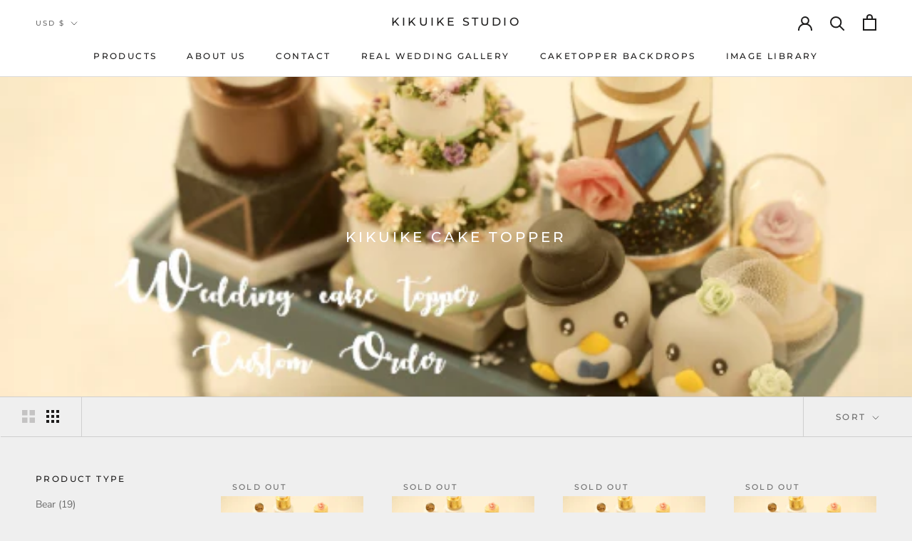

--- FILE ---
content_type: text/html; charset=utf-8
request_url: https://kikuike.studio/collections/kikuike-cake-topper
body_size: 33110
content:
<!doctype html>

<html class="no-js" lang="en">
  <head>
    <meta charset="utf-8"> 
    <meta http-equiv="X-UA-Compatible" content="IE=edge,chrome=1">
    <meta name="viewport" content="width=device-width, initial-scale=1.0, height=device-height, minimum-scale=1.0, maximum-scale=1.0">
    <meta name="theme-color" content="">

    <title>
      Kikuike Cake Topper &ndash; Kikuike   Studio
    </title><link rel="canonical" href="https://kikuike.studio/collections/kikuike-cake-topper"><meta property="og:type" content="website">
  <meta property="og:title" content="Kikuike Cake Topper">
  <meta property="og:image" content="http://kikuike.studio/cdn/shop/collections/1.png?v=1627977996">
  <meta property="og:image:secure_url" content="https://kikuike.studio/cdn/shop/collections/1.png?v=1627977996">
  <meta property="og:image:width" content="540">
  <meta property="og:image:height" content="360"><meta property="og:url" content="https://kikuike.studio/collections/kikuike-cake-topper">
<meta property="og:site_name" content="Kikuike   Studio"><meta name="twitter:card" content="summary"><meta name="twitter:title" content="Kikuike Cake Topper">
  <meta name="twitter:description" content="">
  <meta name="twitter:image" content="https://kikuike.studio/cdn/shop/collections/1_600x600_crop_center.png?v=1627977996">
    <style>
  @font-face {
  font-family: Montserrat;
  font-weight: 500;
  font-style: normal;
  font-display: fallback;
  src: url("//kikuike.studio/cdn/fonts/montserrat/montserrat_n5.07ef3781d9c78c8b93c98419da7ad4fbeebb6635.woff2") format("woff2"),
       url("//kikuike.studio/cdn/fonts/montserrat/montserrat_n5.adf9b4bd8b0e4f55a0b203cdd84512667e0d5e4d.woff") format("woff");
}

  @font-face {
  font-family: "Nunito Sans";
  font-weight: 400;
  font-style: normal;
  font-display: fallback;
  src: url("//kikuike.studio/cdn/fonts/nunito_sans/nunitosans_n4.0276fe080df0ca4e6a22d9cb55aed3ed5ba6b1da.woff2") format("woff2"),
       url("//kikuike.studio/cdn/fonts/nunito_sans/nunitosans_n4.b4964bee2f5e7fd9c3826447e73afe2baad607b7.woff") format("woff");
}


  @font-face {
  font-family: "Nunito Sans";
  font-weight: 700;
  font-style: normal;
  font-display: fallback;
  src: url("//kikuike.studio/cdn/fonts/nunito_sans/nunitosans_n7.25d963ed46da26098ebeab731e90d8802d989fa5.woff2") format("woff2"),
       url("//kikuike.studio/cdn/fonts/nunito_sans/nunitosans_n7.d32e3219b3d2ec82285d3027bd673efc61a996c8.woff") format("woff");
}

  @font-face {
  font-family: "Nunito Sans";
  font-weight: 400;
  font-style: italic;
  font-display: fallback;
  src: url("//kikuike.studio/cdn/fonts/nunito_sans/nunitosans_i4.6e408730afac1484cf297c30b0e67c86d17fc586.woff2") format("woff2"),
       url("//kikuike.studio/cdn/fonts/nunito_sans/nunitosans_i4.c9b6dcbfa43622b39a5990002775a8381942ae38.woff") format("woff");
}

  @font-face {
  font-family: "Nunito Sans";
  font-weight: 700;
  font-style: italic;
  font-display: fallback;
  src: url("//kikuike.studio/cdn/fonts/nunito_sans/nunitosans_i7.8c1124729eec046a321e2424b2acf328c2c12139.woff2") format("woff2"),
       url("//kikuike.studio/cdn/fonts/nunito_sans/nunitosans_i7.af4cda04357273e0996d21184432bcb14651a64d.woff") format("woff");
}


  :root {
    --heading-font-family : Montserrat, sans-serif;
    --heading-font-weight : 500;
    --heading-font-style  : normal;

    --text-font-family : "Nunito Sans", sans-serif;
    --text-font-weight : 400;
    --text-font-style  : normal;

    --base-text-font-size   : 14px;
    --default-text-font-size: 14px;--background          : #efefef;
    --background-rgb      : 239, 239, 239;
    --light-background    : #ffffff;
    --light-background-rgb: 255, 255, 255;
    --heading-color       : #1c1b1b;
    --text-color          : #1c1b1b;
    --text-color-rgb      : 28, 27, 27;
    --text-color-light    : #6a6a6a;
    --text-color-light-rgb: 106, 106, 106;
    --link-color          : #6a6a6a;
    --link-color-rgb      : 106, 106, 106;
    --border-color        : #cfcfcf;
    --border-color-rgb    : 207, 207, 207;

    --button-background    : #c07f80;
    --button-background-rgb: 192, 127, 128;
    --button-text-color    : #ffffff;

    --header-background       : #ffffff;
    --header-heading-color    : #1c1b1b;
    --header-light-text-color : #6a6a6a;
    --header-border-color     : #dddddd;

    --footer-background    : #ffffff;
    --footer-text-color    : #6a6a6a;
    --footer-heading-color : #1c1b1b;
    --footer-border-color  : #e9e9e9;

    --navigation-background      : #1c1b1b;
    --navigation-background-rgb  : 28, 27, 27;
    --navigation-text-color      : #ffffff;
    --navigation-text-color-light: rgba(255, 255, 255, 0.5);
    --navigation-border-color    : rgba(255, 255, 255, 0.25);

    --newsletter-popup-background     : #e9bcb2;
    --newsletter-popup-text-color     : #ffffff;
    --newsletter-popup-text-color-rgb : 255, 255, 255;

    --secondary-elements-background       : #1c1b1b;
    --secondary-elements-background-rgb   : 28, 27, 27;
    --secondary-elements-text-color       : #ffffff;
    --secondary-elements-text-color-light : rgba(255, 255, 255, 0.5);
    --secondary-elements-border-color     : rgba(255, 255, 255, 0.25);

    --product-sale-price-color    : #f94c43;
    --product-sale-price-color-rgb: 249, 76, 67;

    /* Shopify related variables */
    --payment-terms-background-color: #efefef;

    /* Products */

    --horizontal-spacing-four-products-per-row: 40px;
        --horizontal-spacing-two-products-per-row : 40px;

    --vertical-spacing-four-products-per-row: 60px;
        --vertical-spacing-two-products-per-row : 75px;

    /* Animation */
    --drawer-transition-timing: cubic-bezier(0.645, 0.045, 0.355, 1);
    --header-base-height: 80px; /* We set a default for browsers that do not support CSS variables */

    /* Cursors */
    --cursor-zoom-in-svg    : url(//kikuike.studio/cdn/shop/t/4/assets/cursor-zoom-in.svg?v=170532930330058140181628676357);
    --cursor-zoom-in-2x-svg : url(//kikuike.studio/cdn/shop/t/4/assets/cursor-zoom-in-2x.svg?v=56685658183649387561628676357);
  }
</style>

<script>
  // IE11 does not have support for CSS variables, so we have to polyfill them
  if (!(((window || {}).CSS || {}).supports && window.CSS.supports('(--a: 0)'))) {
    const script = document.createElement('script');
    script.type = 'text/javascript';
    script.src = 'https://cdn.jsdelivr.net/npm/css-vars-ponyfill@2';
    script.onload = function() {
      cssVars({});
    };

    document.getElementsByTagName('head')[0].appendChild(script);
  }
</script>

    <script>window.performance && window.performance.mark && window.performance.mark('shopify.content_for_header.start');</script><meta id="shopify-digital-wallet" name="shopify-digital-wallet" content="/58444251303/digital_wallets/dialog">
<meta name="shopify-checkout-api-token" content="2f79787496bbd01259dd10cc4f724cbe">
<link rel="alternate" type="application/atom+xml" title="Feed" href="/collections/kikuike-cake-topper.atom" />
<link rel="next" href="/collections/kikuike-cake-topper?page=2">
<link rel="alternate" hreflang="x-default" href="https://kikuike.studio/collections/kikuike-cake-topper">
<link rel="alternate" hreflang="en" href="https://kikuike.studio/collections/kikuike-cake-topper">
<link rel="alternate" hreflang="en-CA" href="https://kikuike.studio/en-ca/collections/kikuike-cake-topper">
<link rel="alternate" type="application/json+oembed" href="https://kikuike.studio/collections/kikuike-cake-topper.oembed">
<script async="async" src="/checkouts/internal/preloads.js?locale=en-US"></script>
<link rel="preconnect" href="https://shop.app" crossorigin="anonymous">
<script async="async" src="https://shop.app/checkouts/internal/preloads.js?locale=en-US&shop_id=58444251303" crossorigin="anonymous"></script>
<script id="apple-pay-shop-capabilities" type="application/json">{"shopId":58444251303,"countryCode":"HK","currencyCode":"USD","merchantCapabilities":["supports3DS"],"merchantId":"gid:\/\/shopify\/Shop\/58444251303","merchantName":"Kikuike   Studio","requiredBillingContactFields":["postalAddress","email"],"requiredShippingContactFields":["postalAddress","email"],"shippingType":"shipping","supportedNetworks":["visa","masterCard","amex"],"total":{"type":"pending","label":"Kikuike   Studio","amount":"1.00"},"shopifyPaymentsEnabled":true,"supportsSubscriptions":true}</script>
<script id="shopify-features" type="application/json">{"accessToken":"2f79787496bbd01259dd10cc4f724cbe","betas":["rich-media-storefront-analytics"],"domain":"kikuike.studio","predictiveSearch":true,"shopId":58444251303,"locale":"en"}</script>
<script>var Shopify = Shopify || {};
Shopify.shop = "kikuikestudio.myshopify.com";
Shopify.locale = "en";
Shopify.currency = {"active":"USD","rate":"1.0"};
Shopify.country = "US";
Shopify.theme = {"name":"Prestige","id":125455925415,"schema_name":"Prestige","schema_version":"5.0.0","theme_store_id":855,"role":"main"};
Shopify.theme.handle = "null";
Shopify.theme.style = {"id":null,"handle":null};
Shopify.cdnHost = "kikuike.studio/cdn";
Shopify.routes = Shopify.routes || {};
Shopify.routes.root = "/";</script>
<script type="module">!function(o){(o.Shopify=o.Shopify||{}).modules=!0}(window);</script>
<script>!function(o){function n(){var o=[];function n(){o.push(Array.prototype.slice.apply(arguments))}return n.q=o,n}var t=o.Shopify=o.Shopify||{};t.loadFeatures=n(),t.autoloadFeatures=n()}(window);</script>
<script>
  window.ShopifyPay = window.ShopifyPay || {};
  window.ShopifyPay.apiHost = "shop.app\/pay";
  window.ShopifyPay.redirectState = null;
</script>
<script id="shop-js-analytics" type="application/json">{"pageType":"collection"}</script>
<script defer="defer" async type="module" src="//kikuike.studio/cdn/shopifycloud/shop-js/modules/v2/client.init-shop-cart-sync_BT-GjEfc.en.esm.js"></script>
<script defer="defer" async type="module" src="//kikuike.studio/cdn/shopifycloud/shop-js/modules/v2/chunk.common_D58fp_Oc.esm.js"></script>
<script defer="defer" async type="module" src="//kikuike.studio/cdn/shopifycloud/shop-js/modules/v2/chunk.modal_xMitdFEc.esm.js"></script>
<script type="module">
  await import("//kikuike.studio/cdn/shopifycloud/shop-js/modules/v2/client.init-shop-cart-sync_BT-GjEfc.en.esm.js");
await import("//kikuike.studio/cdn/shopifycloud/shop-js/modules/v2/chunk.common_D58fp_Oc.esm.js");
await import("//kikuike.studio/cdn/shopifycloud/shop-js/modules/v2/chunk.modal_xMitdFEc.esm.js");

  window.Shopify.SignInWithShop?.initShopCartSync?.({"fedCMEnabled":true,"windoidEnabled":true});

</script>
<script>
  window.Shopify = window.Shopify || {};
  if (!window.Shopify.featureAssets) window.Shopify.featureAssets = {};
  window.Shopify.featureAssets['shop-js'] = {"shop-cart-sync":["modules/v2/client.shop-cart-sync_DZOKe7Ll.en.esm.js","modules/v2/chunk.common_D58fp_Oc.esm.js","modules/v2/chunk.modal_xMitdFEc.esm.js"],"init-fed-cm":["modules/v2/client.init-fed-cm_B6oLuCjv.en.esm.js","modules/v2/chunk.common_D58fp_Oc.esm.js","modules/v2/chunk.modal_xMitdFEc.esm.js"],"shop-cash-offers":["modules/v2/client.shop-cash-offers_D2sdYoxE.en.esm.js","modules/v2/chunk.common_D58fp_Oc.esm.js","modules/v2/chunk.modal_xMitdFEc.esm.js"],"shop-login-button":["modules/v2/client.shop-login-button_QeVjl5Y3.en.esm.js","modules/v2/chunk.common_D58fp_Oc.esm.js","modules/v2/chunk.modal_xMitdFEc.esm.js"],"pay-button":["modules/v2/client.pay-button_DXTOsIq6.en.esm.js","modules/v2/chunk.common_D58fp_Oc.esm.js","modules/v2/chunk.modal_xMitdFEc.esm.js"],"shop-button":["modules/v2/client.shop-button_DQZHx9pm.en.esm.js","modules/v2/chunk.common_D58fp_Oc.esm.js","modules/v2/chunk.modal_xMitdFEc.esm.js"],"avatar":["modules/v2/client.avatar_BTnouDA3.en.esm.js"],"init-windoid":["modules/v2/client.init-windoid_CR1B-cfM.en.esm.js","modules/v2/chunk.common_D58fp_Oc.esm.js","modules/v2/chunk.modal_xMitdFEc.esm.js"],"init-shop-for-new-customer-accounts":["modules/v2/client.init-shop-for-new-customer-accounts_C_vY_xzh.en.esm.js","modules/v2/client.shop-login-button_QeVjl5Y3.en.esm.js","modules/v2/chunk.common_D58fp_Oc.esm.js","modules/v2/chunk.modal_xMitdFEc.esm.js"],"init-shop-email-lookup-coordinator":["modules/v2/client.init-shop-email-lookup-coordinator_BI7n9ZSv.en.esm.js","modules/v2/chunk.common_D58fp_Oc.esm.js","modules/v2/chunk.modal_xMitdFEc.esm.js"],"init-shop-cart-sync":["modules/v2/client.init-shop-cart-sync_BT-GjEfc.en.esm.js","modules/v2/chunk.common_D58fp_Oc.esm.js","modules/v2/chunk.modal_xMitdFEc.esm.js"],"shop-toast-manager":["modules/v2/client.shop-toast-manager_DiYdP3xc.en.esm.js","modules/v2/chunk.common_D58fp_Oc.esm.js","modules/v2/chunk.modal_xMitdFEc.esm.js"],"init-customer-accounts":["modules/v2/client.init-customer-accounts_D9ZNqS-Q.en.esm.js","modules/v2/client.shop-login-button_QeVjl5Y3.en.esm.js","modules/v2/chunk.common_D58fp_Oc.esm.js","modules/v2/chunk.modal_xMitdFEc.esm.js"],"init-customer-accounts-sign-up":["modules/v2/client.init-customer-accounts-sign-up_iGw4briv.en.esm.js","modules/v2/client.shop-login-button_QeVjl5Y3.en.esm.js","modules/v2/chunk.common_D58fp_Oc.esm.js","modules/v2/chunk.modal_xMitdFEc.esm.js"],"shop-follow-button":["modules/v2/client.shop-follow-button_CqMgW2wH.en.esm.js","modules/v2/chunk.common_D58fp_Oc.esm.js","modules/v2/chunk.modal_xMitdFEc.esm.js"],"checkout-modal":["modules/v2/client.checkout-modal_xHeaAweL.en.esm.js","modules/v2/chunk.common_D58fp_Oc.esm.js","modules/v2/chunk.modal_xMitdFEc.esm.js"],"shop-login":["modules/v2/client.shop-login_D91U-Q7h.en.esm.js","modules/v2/chunk.common_D58fp_Oc.esm.js","modules/v2/chunk.modal_xMitdFEc.esm.js"],"lead-capture":["modules/v2/client.lead-capture_BJmE1dJe.en.esm.js","modules/v2/chunk.common_D58fp_Oc.esm.js","modules/v2/chunk.modal_xMitdFEc.esm.js"],"payment-terms":["modules/v2/client.payment-terms_Ci9AEqFq.en.esm.js","modules/v2/chunk.common_D58fp_Oc.esm.js","modules/v2/chunk.modal_xMitdFEc.esm.js"]};
</script>
<script id="__st">var __st={"a":58444251303,"offset":28800,"reqid":"7b160e06-55da-4a6c-85e7-d00a55fbfbfb-1769121081","pageurl":"kikuike.studio\/collections\/kikuike-cake-topper","u":"84555f398c17","p":"collection","rtyp":"collection","rid":273298522279};</script>
<script>window.ShopifyPaypalV4VisibilityTracking = true;</script>
<script id="captcha-bootstrap">!function(){'use strict';const t='contact',e='account',n='new_comment',o=[[t,t],['blogs',n],['comments',n],[t,'customer']],c=[[e,'customer_login'],[e,'guest_login'],[e,'recover_customer_password'],[e,'create_customer']],r=t=>t.map((([t,e])=>`form[action*='/${t}']:not([data-nocaptcha='true']) input[name='form_type'][value='${e}']`)).join(','),a=t=>()=>t?[...document.querySelectorAll(t)].map((t=>t.form)):[];function s(){const t=[...o],e=r(t);return a(e)}const i='password',u='form_key',d=['recaptcha-v3-token','g-recaptcha-response','h-captcha-response',i],f=()=>{try{return window.sessionStorage}catch{return}},m='__shopify_v',_=t=>t.elements[u];function p(t,e,n=!1){try{const o=window.sessionStorage,c=JSON.parse(o.getItem(e)),{data:r}=function(t){const{data:e,action:n}=t;return t[m]||n?{data:e,action:n}:{data:t,action:n}}(c);for(const[e,n]of Object.entries(r))t.elements[e]&&(t.elements[e].value=n);n&&o.removeItem(e)}catch(o){console.error('form repopulation failed',{error:o})}}const l='form_type',E='cptcha';function T(t){t.dataset[E]=!0}const w=window,h=w.document,L='Shopify',v='ce_forms',y='captcha';let A=!1;((t,e)=>{const n=(g='f06e6c50-85a8-45c8-87d0-21a2b65856fe',I='https://cdn.shopify.com/shopifycloud/storefront-forms-hcaptcha/ce_storefront_forms_captcha_hcaptcha.v1.5.2.iife.js',D={infoText:'Protected by hCaptcha',privacyText:'Privacy',termsText:'Terms'},(t,e,n)=>{const o=w[L][v],c=o.bindForm;if(c)return c(t,g,e,D).then(n);var r;o.q.push([[t,g,e,D],n]),r=I,A||(h.body.append(Object.assign(h.createElement('script'),{id:'captcha-provider',async:!0,src:r})),A=!0)});var g,I,D;w[L]=w[L]||{},w[L][v]=w[L][v]||{},w[L][v].q=[],w[L][y]=w[L][y]||{},w[L][y].protect=function(t,e){n(t,void 0,e),T(t)},Object.freeze(w[L][y]),function(t,e,n,w,h,L){const[v,y,A,g]=function(t,e,n){const i=e?o:[],u=t?c:[],d=[...i,...u],f=r(d),m=r(i),_=r(d.filter((([t,e])=>n.includes(e))));return[a(f),a(m),a(_),s()]}(w,h,L),I=t=>{const e=t.target;return e instanceof HTMLFormElement?e:e&&e.form},D=t=>v().includes(t);t.addEventListener('submit',(t=>{const e=I(t);if(!e)return;const n=D(e)&&!e.dataset.hcaptchaBound&&!e.dataset.recaptchaBound,o=_(e),c=g().includes(e)&&(!o||!o.value);(n||c)&&t.preventDefault(),c&&!n&&(function(t){try{if(!f())return;!function(t){const e=f();if(!e)return;const n=_(t);if(!n)return;const o=n.value;o&&e.removeItem(o)}(t);const e=Array.from(Array(32),(()=>Math.random().toString(36)[2])).join('');!function(t,e){_(t)||t.append(Object.assign(document.createElement('input'),{type:'hidden',name:u})),t.elements[u].value=e}(t,e),function(t,e){const n=f();if(!n)return;const o=[...t.querySelectorAll(`input[type='${i}']`)].map((({name:t})=>t)),c=[...d,...o],r={};for(const[a,s]of new FormData(t).entries())c.includes(a)||(r[a]=s);n.setItem(e,JSON.stringify({[m]:1,action:t.action,data:r}))}(t,e)}catch(e){console.error('failed to persist form',e)}}(e),e.submit())}));const S=(t,e)=>{t&&!t.dataset[E]&&(n(t,e.some((e=>e===t))),T(t))};for(const o of['focusin','change'])t.addEventListener(o,(t=>{const e=I(t);D(e)&&S(e,y())}));const B=e.get('form_key'),M=e.get(l),P=B&&M;t.addEventListener('DOMContentLoaded',(()=>{const t=y();if(P)for(const e of t)e.elements[l].value===M&&p(e,B);[...new Set([...A(),...v().filter((t=>'true'===t.dataset.shopifyCaptcha))])].forEach((e=>S(e,t)))}))}(h,new URLSearchParams(w.location.search),n,t,e,['guest_login'])})(!0,!0)}();</script>
<script integrity="sha256-4kQ18oKyAcykRKYeNunJcIwy7WH5gtpwJnB7kiuLZ1E=" data-source-attribution="shopify.loadfeatures" defer="defer" src="//kikuike.studio/cdn/shopifycloud/storefront/assets/storefront/load_feature-a0a9edcb.js" crossorigin="anonymous"></script>
<script crossorigin="anonymous" defer="defer" src="//kikuike.studio/cdn/shopifycloud/storefront/assets/shopify_pay/storefront-65b4c6d7.js?v=20250812"></script>
<script data-source-attribution="shopify.dynamic_checkout.dynamic.init">var Shopify=Shopify||{};Shopify.PaymentButton=Shopify.PaymentButton||{isStorefrontPortableWallets:!0,init:function(){window.Shopify.PaymentButton.init=function(){};var t=document.createElement("script");t.src="https://kikuike.studio/cdn/shopifycloud/portable-wallets/latest/portable-wallets.en.js",t.type="module",document.head.appendChild(t)}};
</script>
<script data-source-attribution="shopify.dynamic_checkout.buyer_consent">
  function portableWalletsHideBuyerConsent(e){var t=document.getElementById("shopify-buyer-consent"),n=document.getElementById("shopify-subscription-policy-button");t&&n&&(t.classList.add("hidden"),t.setAttribute("aria-hidden","true"),n.removeEventListener("click",e))}function portableWalletsShowBuyerConsent(e){var t=document.getElementById("shopify-buyer-consent"),n=document.getElementById("shopify-subscription-policy-button");t&&n&&(t.classList.remove("hidden"),t.removeAttribute("aria-hidden"),n.addEventListener("click",e))}window.Shopify?.PaymentButton&&(window.Shopify.PaymentButton.hideBuyerConsent=portableWalletsHideBuyerConsent,window.Shopify.PaymentButton.showBuyerConsent=portableWalletsShowBuyerConsent);
</script>
<script data-source-attribution="shopify.dynamic_checkout.cart.bootstrap">document.addEventListener("DOMContentLoaded",(function(){function t(){return document.querySelector("shopify-accelerated-checkout-cart, shopify-accelerated-checkout")}if(t())Shopify.PaymentButton.init();else{new MutationObserver((function(e,n){t()&&(Shopify.PaymentButton.init(),n.disconnect())})).observe(document.body,{childList:!0,subtree:!0})}}));
</script>
<link id="shopify-accelerated-checkout-styles" rel="stylesheet" media="screen" href="https://kikuike.studio/cdn/shopifycloud/portable-wallets/latest/accelerated-checkout-backwards-compat.css" crossorigin="anonymous">
<style id="shopify-accelerated-checkout-cart">
        #shopify-buyer-consent {
  margin-top: 1em;
  display: inline-block;
  width: 100%;
}

#shopify-buyer-consent.hidden {
  display: none;
}

#shopify-subscription-policy-button {
  background: none;
  border: none;
  padding: 0;
  text-decoration: underline;
  font-size: inherit;
  cursor: pointer;
}

#shopify-subscription-policy-button::before {
  box-shadow: none;
}

      </style>

<script>window.performance && window.performance.mark && window.performance.mark('shopify.content_for_header.end');</script>

    <link rel="stylesheet" href="//kikuike.studio/cdn/shop/t/4/assets/theme.css?v=175100516000268339171628676340">

    <script>// This allows to expose several variables to the global scope, to be used in scripts
      window.theme = {
        pageType: "collection",
        moneyFormat: "${{amount}}",
        moneyWithCurrencyFormat: "${{amount}} USD",
        productImageSize: "square",
        searchMode: "product,article,page",
        showPageTransition: false,
        showElementStaggering: true,
        showImageZooming: true
      };

      window.routes = {
        rootUrl: "\/",
        rootUrlWithoutSlash: '',
        cartUrl: "\/cart",
        cartAddUrl: "\/cart\/add",
        cartChangeUrl: "\/cart\/change",
        searchUrl: "\/search",
        productRecommendationsUrl: "\/recommendations\/products"
      };

      window.languages = {
        cartAddNote: "Add Order Note",
        cartEditNote: "Edit Order Note",
        productImageLoadingError: "This image could not be loaded. Please try to reload the page.",
        productFormAddToCart: "Add to cart",
        productFormUnavailable: "Unavailable",
        productFormSoldOut: "Sold Out",
        shippingEstimatorOneResult: "1 option available:",
        shippingEstimatorMoreResults: "{{count}} options available:",
        shippingEstimatorNoResults: "No shipping could be found"
      };

      window.lazySizesConfig = {
        loadHidden: false,
        hFac: 0.5,
        expFactor: 2,
        ricTimeout: 150,
        lazyClass: 'Image--lazyLoad',
        loadingClass: 'Image--lazyLoading',
        loadedClass: 'Image--lazyLoaded'
      };

      document.documentElement.className = document.documentElement.className.replace('no-js', 'js');
      document.documentElement.style.setProperty('--window-height', window.innerHeight + 'px');

      // We do a quick detection of some features (we could use Modernizr but for so little...)
      (function() {
        document.documentElement.className += ((window.CSS && window.CSS.supports('(position: sticky) or (position: -webkit-sticky)')) ? ' supports-sticky' : ' no-supports-sticky');
        document.documentElement.className += (window.matchMedia('(-moz-touch-enabled: 1), (hover: none)')).matches ? ' no-supports-hover' : ' supports-hover';
      }());
    </script>

    <script src="//kikuike.studio/cdn/shop/t/4/assets/lazysizes.min.js?v=174358363404432586981628676340" async></script><script src="https://polyfill-fastly.net/v3/polyfill.min.js?unknown=polyfill&features=fetch,Element.prototype.closest,Element.prototype.remove,Element.prototype.classList,Array.prototype.includes,Array.prototype.fill,Object.assign,CustomEvent,IntersectionObserver,IntersectionObserverEntry,URL" defer></script>
    <script src="//kikuike.studio/cdn/shop/t/4/assets/libs.min.js?v=26178543184394469741628676339" defer></script>
    <script src="//kikuike.studio/cdn/shop/t/4/assets/theme.min.js?v=91404899630964279711628676343" defer></script>
    <script src="//kikuike.studio/cdn/shop/t/4/assets/custom.js?v=183944157590872491501628676341" defer></script>

    <script>
      (function () {
        window.onpageshow = function() {
          if (window.theme.showPageTransition) {
            var pageTransition = document.querySelector('.PageTransition');

            if (pageTransition) {
              pageTransition.style.visibility = 'visible';
              pageTransition.style.opacity = '0';
            }
          }

          // When the page is loaded from the cache, we have to reload the cart content
          document.documentElement.dispatchEvent(new CustomEvent('cart:refresh', {
            bubbles: true
          }));
        };
      })();
    </script>

    


  <script type="application/ld+json">
  {
    "@context": "http://schema.org",
    "@type": "BreadcrumbList",
  "itemListElement": [{
      "@type": "ListItem",
      "position": 1,
      "name": "Translation missing: en.general.breadcrumb.home",
      "item": "https://kikuike.studio"
    },{
          "@type": "ListItem",
          "position": 2,
          "name": "Kikuike Cake Topper",
          "item": "https://kikuike.studio/collections/kikuike-cake-topper"
        }]
  }
  </script>

  <!-- BEGIN app block: shopify://apps/xo-gallery/blocks/xo-gallery-seo/e61dfbaa-1a75-4e4e-bffc-324f17325251 --><!-- XO Gallery SEO -->

<!-- End: XO Gallery SEO -->


<!-- END app block --><link href="https://monorail-edge.shopifysvc.com" rel="dns-prefetch">
<script>(function(){if ("sendBeacon" in navigator && "performance" in window) {try {var session_token_from_headers = performance.getEntriesByType('navigation')[0].serverTiming.find(x => x.name == '_s').description;} catch {var session_token_from_headers = undefined;}var session_cookie_matches = document.cookie.match(/_shopify_s=([^;]*)/);var session_token_from_cookie = session_cookie_matches && session_cookie_matches.length === 2 ? session_cookie_matches[1] : "";var session_token = session_token_from_headers || session_token_from_cookie || "";function handle_abandonment_event(e) {var entries = performance.getEntries().filter(function(entry) {return /monorail-edge.shopifysvc.com/.test(entry.name);});if (!window.abandonment_tracked && entries.length === 0) {window.abandonment_tracked = true;var currentMs = Date.now();var navigation_start = performance.timing.navigationStart;var payload = {shop_id: 58444251303,url: window.location.href,navigation_start,duration: currentMs - navigation_start,session_token,page_type: "collection"};window.navigator.sendBeacon("https://monorail-edge.shopifysvc.com/v1/produce", JSON.stringify({schema_id: "online_store_buyer_site_abandonment/1.1",payload: payload,metadata: {event_created_at_ms: currentMs,event_sent_at_ms: currentMs}}));}}window.addEventListener('pagehide', handle_abandonment_event);}}());</script>
<script id="web-pixels-manager-setup">(function e(e,d,r,n,o){if(void 0===o&&(o={}),!Boolean(null===(a=null===(i=window.Shopify)||void 0===i?void 0:i.analytics)||void 0===a?void 0:a.replayQueue)){var i,a;window.Shopify=window.Shopify||{};var t=window.Shopify;t.analytics=t.analytics||{};var s=t.analytics;s.replayQueue=[],s.publish=function(e,d,r){return s.replayQueue.push([e,d,r]),!0};try{self.performance.mark("wpm:start")}catch(e){}var l=function(){var e={modern:/Edge?\/(1{2}[4-9]|1[2-9]\d|[2-9]\d{2}|\d{4,})\.\d+(\.\d+|)|Firefox\/(1{2}[4-9]|1[2-9]\d|[2-9]\d{2}|\d{4,})\.\d+(\.\d+|)|Chrom(ium|e)\/(9{2}|\d{3,})\.\d+(\.\d+|)|(Maci|X1{2}).+ Version\/(15\.\d+|(1[6-9]|[2-9]\d|\d{3,})\.\d+)([,.]\d+|)( \(\w+\)|)( Mobile\/\w+|) Safari\/|Chrome.+OPR\/(9{2}|\d{3,})\.\d+\.\d+|(CPU[ +]OS|iPhone[ +]OS|CPU[ +]iPhone|CPU IPhone OS|CPU iPad OS)[ +]+(15[._]\d+|(1[6-9]|[2-9]\d|\d{3,})[._]\d+)([._]\d+|)|Android:?[ /-](13[3-9]|1[4-9]\d|[2-9]\d{2}|\d{4,})(\.\d+|)(\.\d+|)|Android.+Firefox\/(13[5-9]|1[4-9]\d|[2-9]\d{2}|\d{4,})\.\d+(\.\d+|)|Android.+Chrom(ium|e)\/(13[3-9]|1[4-9]\d|[2-9]\d{2}|\d{4,})\.\d+(\.\d+|)|SamsungBrowser\/([2-9]\d|\d{3,})\.\d+/,legacy:/Edge?\/(1[6-9]|[2-9]\d|\d{3,})\.\d+(\.\d+|)|Firefox\/(5[4-9]|[6-9]\d|\d{3,})\.\d+(\.\d+|)|Chrom(ium|e)\/(5[1-9]|[6-9]\d|\d{3,})\.\d+(\.\d+|)([\d.]+$|.*Safari\/(?![\d.]+ Edge\/[\d.]+$))|(Maci|X1{2}).+ Version\/(10\.\d+|(1[1-9]|[2-9]\d|\d{3,})\.\d+)([,.]\d+|)( \(\w+\)|)( Mobile\/\w+|) Safari\/|Chrome.+OPR\/(3[89]|[4-9]\d|\d{3,})\.\d+\.\d+|(CPU[ +]OS|iPhone[ +]OS|CPU[ +]iPhone|CPU IPhone OS|CPU iPad OS)[ +]+(10[._]\d+|(1[1-9]|[2-9]\d|\d{3,})[._]\d+)([._]\d+|)|Android:?[ /-](13[3-9]|1[4-9]\d|[2-9]\d{2}|\d{4,})(\.\d+|)(\.\d+|)|Mobile Safari.+OPR\/([89]\d|\d{3,})\.\d+\.\d+|Android.+Firefox\/(13[5-9]|1[4-9]\d|[2-9]\d{2}|\d{4,})\.\d+(\.\d+|)|Android.+Chrom(ium|e)\/(13[3-9]|1[4-9]\d|[2-9]\d{2}|\d{4,})\.\d+(\.\d+|)|Android.+(UC? ?Browser|UCWEB|U3)[ /]?(15\.([5-9]|\d{2,})|(1[6-9]|[2-9]\d|\d{3,})\.\d+)\.\d+|SamsungBrowser\/(5\.\d+|([6-9]|\d{2,})\.\d+)|Android.+MQ{2}Browser\/(14(\.(9|\d{2,})|)|(1[5-9]|[2-9]\d|\d{3,})(\.\d+|))(\.\d+|)|K[Aa][Ii]OS\/(3\.\d+|([4-9]|\d{2,})\.\d+)(\.\d+|)/},d=e.modern,r=e.legacy,n=navigator.userAgent;return n.match(d)?"modern":n.match(r)?"legacy":"unknown"}(),u="modern"===l?"modern":"legacy",c=(null!=n?n:{modern:"",legacy:""})[u],f=function(e){return[e.baseUrl,"/wpm","/b",e.hashVersion,"modern"===e.buildTarget?"m":"l",".js"].join("")}({baseUrl:d,hashVersion:r,buildTarget:u}),m=function(e){var d=e.version,r=e.bundleTarget,n=e.surface,o=e.pageUrl,i=e.monorailEndpoint;return{emit:function(e){var a=e.status,t=e.errorMsg,s=(new Date).getTime(),l=JSON.stringify({metadata:{event_sent_at_ms:s},events:[{schema_id:"web_pixels_manager_load/3.1",payload:{version:d,bundle_target:r,page_url:o,status:a,surface:n,error_msg:t},metadata:{event_created_at_ms:s}}]});if(!i)return console&&console.warn&&console.warn("[Web Pixels Manager] No Monorail endpoint provided, skipping logging."),!1;try{return self.navigator.sendBeacon.bind(self.navigator)(i,l)}catch(e){}var u=new XMLHttpRequest;try{return u.open("POST",i,!0),u.setRequestHeader("Content-Type","text/plain"),u.send(l),!0}catch(e){return console&&console.warn&&console.warn("[Web Pixels Manager] Got an unhandled error while logging to Monorail."),!1}}}}({version:r,bundleTarget:l,surface:e.surface,pageUrl:self.location.href,monorailEndpoint:e.monorailEndpoint});try{o.browserTarget=l,function(e){var d=e.src,r=e.async,n=void 0===r||r,o=e.onload,i=e.onerror,a=e.sri,t=e.scriptDataAttributes,s=void 0===t?{}:t,l=document.createElement("script"),u=document.querySelector("head"),c=document.querySelector("body");if(l.async=n,l.src=d,a&&(l.integrity=a,l.crossOrigin="anonymous"),s)for(var f in s)if(Object.prototype.hasOwnProperty.call(s,f))try{l.dataset[f]=s[f]}catch(e){}if(o&&l.addEventListener("load",o),i&&l.addEventListener("error",i),u)u.appendChild(l);else{if(!c)throw new Error("Did not find a head or body element to append the script");c.appendChild(l)}}({src:f,async:!0,onload:function(){if(!function(){var e,d;return Boolean(null===(d=null===(e=window.Shopify)||void 0===e?void 0:e.analytics)||void 0===d?void 0:d.initialized)}()){var d=window.webPixelsManager.init(e)||void 0;if(d){var r=window.Shopify.analytics;r.replayQueue.forEach((function(e){var r=e[0],n=e[1],o=e[2];d.publishCustomEvent(r,n,o)})),r.replayQueue=[],r.publish=d.publishCustomEvent,r.visitor=d.visitor,r.initialized=!0}}},onerror:function(){return m.emit({status:"failed",errorMsg:"".concat(f," has failed to load")})},sri:function(e){var d=/^sha384-[A-Za-z0-9+/=]+$/;return"string"==typeof e&&d.test(e)}(c)?c:"",scriptDataAttributes:o}),m.emit({status:"loading"})}catch(e){m.emit({status:"failed",errorMsg:(null==e?void 0:e.message)||"Unknown error"})}}})({shopId: 58444251303,storefrontBaseUrl: "https://kikuike.studio",extensionsBaseUrl: "https://extensions.shopifycdn.com/cdn/shopifycloud/web-pixels-manager",monorailEndpoint: "https://monorail-edge.shopifysvc.com/unstable/produce_batch",surface: "storefront-renderer",enabledBetaFlags: ["2dca8a86"],webPixelsConfigList: [{"id":"948306134","configuration":"{\"webPixelName\":\"Judge.me\"}","eventPayloadVersion":"v1","runtimeContext":"STRICT","scriptVersion":"34ad157958823915625854214640f0bf","type":"APP","apiClientId":683015,"privacyPurposes":["ANALYTICS"],"dataSharingAdjustments":{"protectedCustomerApprovalScopes":["read_customer_email","read_customer_name","read_customer_personal_data","read_customer_phone"]}},{"id":"shopify-app-pixel","configuration":"{}","eventPayloadVersion":"v1","runtimeContext":"STRICT","scriptVersion":"0450","apiClientId":"shopify-pixel","type":"APP","privacyPurposes":["ANALYTICS","MARKETING"]},{"id":"shopify-custom-pixel","eventPayloadVersion":"v1","runtimeContext":"LAX","scriptVersion":"0450","apiClientId":"shopify-pixel","type":"CUSTOM","privacyPurposes":["ANALYTICS","MARKETING"]}],isMerchantRequest: false,initData: {"shop":{"name":"Kikuike   Studio","paymentSettings":{"currencyCode":"USD"},"myshopifyDomain":"kikuikestudio.myshopify.com","countryCode":"HK","storefrontUrl":"https:\/\/kikuike.studio"},"customer":null,"cart":null,"checkout":null,"productVariants":[],"purchasingCompany":null},},"https://kikuike.studio/cdn","fcfee988w5aeb613cpc8e4bc33m6693e112",{"modern":"","legacy":""},{"shopId":"58444251303","storefrontBaseUrl":"https:\/\/kikuike.studio","extensionBaseUrl":"https:\/\/extensions.shopifycdn.com\/cdn\/shopifycloud\/web-pixels-manager","surface":"storefront-renderer","enabledBetaFlags":"[\"2dca8a86\"]","isMerchantRequest":"false","hashVersion":"fcfee988w5aeb613cpc8e4bc33m6693e112","publish":"custom","events":"[[\"page_viewed\",{}],[\"collection_viewed\",{\"collection\":{\"id\":\"273298522279\",\"title\":\"Kikuike Cake Topper\",\"productVariants\":[{\"price\":{\"amount\":140.0,\"currencyCode\":\"USD\"},\"product\":{\"title\":\"Custom order for Brianne\",\"vendor\":\"Kikuike Handmade Studio\",\"id\":\"9121383776470\",\"untranslatedTitle\":\"Custom order for Brianne\",\"url\":\"\/products\/custom-order-for-brianne\",\"type\":\"Special Edition\"},\"id\":\"47367083819222\",\"image\":{\"src\":\"\/\/kikuike.studio\/cdn\/shop\/files\/1_65d70c43-863e-403b-a292-f02d890bbab8.png?v=1712524694\"},\"sku\":null,\"title\":\"Default Title\",\"untranslatedTitle\":\"Default Title\"},{\"price\":{\"amount\":30.0,\"currencyCode\":\"USD\"},\"product\":{\"title\":\"Custom order for Robert\",\"vendor\":\"Kikuike Handmade Studio\",\"id\":\"9106031214806\",\"untranslatedTitle\":\"Custom order for Robert\",\"url\":\"\/products\/custom-order-for-matt-and-jeanne-%E5%89%AF%E6%9C%AC\",\"type\":\"Special Edition\"},\"id\":\"47301685444822\",\"image\":{\"src\":\"\/\/kikuike.studio\/cdn\/shop\/files\/1_65d70c43-863e-403b-a292-f02d890bbab8.png?v=1712524694\"},\"sku\":null,\"title\":\"Default Title\",\"untranslatedTitle\":\"Default Title\"},{\"price\":{\"amount\":280.0,\"currencyCode\":\"USD\"},\"product\":{\"title\":\"Custom order for Matt and Jeanne\",\"vendor\":\"Kikuike Handmade Studio\",\"id\":\"9084348530902\",\"untranslatedTitle\":\"Custom order for Matt and Jeanne\",\"url\":\"\/products\/custom-order-for-matt-and-jeanne\",\"type\":\"Special Edition\"},\"id\":\"47231770001622\",\"image\":{\"src\":\"\/\/kikuike.studio\/cdn\/shop\/files\/1_65d70c43-863e-403b-a292-f02d890bbab8.png?v=1712524694\"},\"sku\":null,\"title\":\"Default Title\",\"untranslatedTitle\":\"Default Title\"},{\"price\":{\"amount\":110.0,\"currencyCode\":\"USD\"},\"product\":{\"title\":\"Custom order for Zhi\",\"vendor\":\"Kikuike Handmade Studio\",\"id\":\"9066588111062\",\"untranslatedTitle\":\"Custom order for Zhi\",\"url\":\"\/products\/custom-order-for-zhi\",\"type\":\"Special Edition\"},\"id\":\"47143144915158\",\"image\":{\"src\":\"\/\/kikuike.studio\/cdn\/shop\/files\/1_65d70c43-863e-403b-a292-f02d890bbab8.png?v=1712524694\"},\"sku\":null,\"title\":\"Default Title\",\"untranslatedTitle\":\"Default Title\"},{\"price\":{\"amount\":170.0,\"currencyCode\":\"USD\"},\"product\":{\"title\":\"Custom order for  Pasaye\",\"vendor\":\"Kikuike Handmade Studio\",\"id\":\"8996397744342\",\"untranslatedTitle\":\"Custom order for  Pasaye\",\"url\":\"\/products\/custom-order-for-pasaye\",\"type\":\"Special Edition\"},\"id\":\"46906128695510\",\"image\":{\"src\":\"\/\/kikuike.studio\/cdn\/shop\/files\/1_65d70c43-863e-403b-a292-f02d890bbab8.png?v=1712524694\"},\"sku\":null,\"title\":\"Default Title\",\"untranslatedTitle\":\"Default Title\"},{\"price\":{\"amount\":300.0,\"currencyCode\":\"USD\"},\"product\":{\"title\":\"Custom order for Jonathan\",\"vendor\":\"Kikuike Handmade Studio\",\"id\":\"8957543121110\",\"untranslatedTitle\":\"Custom order for Jonathan\",\"url\":\"\/products\/custom-order-for-jonathan\",\"type\":\"Special Edition\"},\"id\":\"46801124655318\",\"image\":{\"src\":\"\/\/kikuike.studio\/cdn\/shop\/files\/1_65d70c43-863e-403b-a292-f02d890bbab8.png?v=1712524694\"},\"sku\":null,\"title\":\"Default Title\",\"untranslatedTitle\":\"Default Title\"},{\"price\":{\"amount\":420.0,\"currencyCode\":\"USD\"},\"product\":{\"title\":\"Custom order for Martyna\",\"vendor\":\"Kikuike Handmade Studio\",\"id\":\"8948812546262\",\"untranslatedTitle\":\"Custom order for Martyna\",\"url\":\"\/products\/custom-order-for-martyna\",\"type\":\"Special Edition\"},\"id\":\"46763955126486\",\"image\":{\"src\":\"\/\/kikuike.studio\/cdn\/shop\/files\/1_65d70c43-863e-403b-a292-f02d890bbab8.png?v=1712524694\"},\"sku\":null,\"title\":\"Default Title\",\"untranslatedTitle\":\"Default Title\"},{\"price\":{\"amount\":250.0,\"currencyCode\":\"USD\"},\"product\":{\"title\":\"Custom order for  Michael\",\"vendor\":\"Kikuike Handmade Studio\",\"id\":\"8939637801174\",\"untranslatedTitle\":\"Custom order for  Michael\",\"url\":\"\/products\/custom-order-for-michael-2\",\"type\":\"Special Edition\"},\"id\":\"46730752688342\",\"image\":{\"src\":\"\/\/kikuike.studio\/cdn\/shop\/files\/1_65d70c43-863e-403b-a292-f02d890bbab8.png?v=1712524694\"},\"sku\":null,\"title\":\"Default Title\",\"untranslatedTitle\":\"Default Title\"},{\"price\":{\"amount\":170.0,\"currencyCode\":\"USD\"},\"product\":{\"title\":\"Custom order for  Ava\",\"vendor\":\"Kikuike Handmade Studio\",\"id\":\"8933774328022\",\"untranslatedTitle\":\"Custom order for  Ava\",\"url\":\"\/products\/custom-order-for-ava\",\"type\":\"Special Edition\"},\"id\":\"46711335223510\",\"image\":{\"src\":\"\/\/kikuike.studio\/cdn\/shop\/files\/1_65d70c43-863e-403b-a292-f02d890bbab8.png?v=1712524694\"},\"sku\":null,\"title\":\"Default Title\",\"untranslatedTitle\":\"Default Title\"},{\"price\":{\"amount\":300.0,\"currencyCode\":\"USD\"},\"product\":{\"title\":\"Custom order for  Vanessa\",\"vendor\":\"Kikuike Handmade Studio\",\"id\":\"8925553197270\",\"untranslatedTitle\":\"Custom order for  Vanessa\",\"url\":\"\/products\/custom-order-for-vanessa-1\",\"type\":\"Special Edition\"},\"id\":\"46688696238294\",\"image\":{\"src\":\"\/\/kikuike.studio\/cdn\/shop\/files\/1_65d70c43-863e-403b-a292-f02d890bbab8.png?v=1712524694\"},\"sku\":null,\"title\":\"Default Title\",\"untranslatedTitle\":\"Default Title\"},{\"price\":{\"amount\":100.0,\"currencyCode\":\"USD\"},\"product\":{\"title\":\"Custom order for Chuyi\",\"vendor\":\"Kikuike Handmade Studio\",\"id\":\"8898513076438\",\"untranslatedTitle\":\"Custom order for Chuyi\",\"url\":\"\/products\/custom-order-for-chuyi\",\"type\":\"Special Edition\"},\"id\":\"46613151056086\",\"image\":{\"src\":\"\/\/kikuike.studio\/cdn\/shop\/files\/1_65d70c43-863e-403b-a292-f02d890bbab8.png?v=1712524694\"},\"sku\":null,\"title\":\"Default Title\",\"untranslatedTitle\":\"Default Title\"},{\"price\":{\"amount\":350.0,\"currencyCode\":\"USD\"},\"product\":{\"title\":\"Custom order for Herman\",\"vendor\":\"Kikuike Handmade Studio\",\"id\":\"8801451016406\",\"untranslatedTitle\":\"Custom order for Herman\",\"url\":\"\/products\/custom-order-for-herman-3\",\"type\":\"Special Edition\"},\"id\":\"46357456847062\",\"image\":{\"src\":\"\/\/kikuike.studio\/cdn\/shop\/files\/1_65d70c43-863e-403b-a292-f02d890bbab8.png?v=1712524694\"},\"sku\":null,\"title\":\"Default Title\",\"untranslatedTitle\":\"Default Title\"},{\"price\":{\"amount\":30.0,\"currencyCode\":\"USD\"},\"product\":{\"title\":\"Custom order for Herman\",\"vendor\":\"Kikuike Handmade Studio\",\"id\":\"8797048078550\",\"untranslatedTitle\":\"Custom order for Herman\",\"url\":\"\/products\/custom-order-for-herman-2\",\"type\":\"Special Edition\"},\"id\":\"46343541227734\",\"image\":{\"src\":\"\/\/kikuike.studio\/cdn\/shop\/files\/1_65d70c43-863e-403b-a292-f02d890bbab8.png?v=1712524694\"},\"sku\":null,\"title\":\"Default Title\",\"untranslatedTitle\":\"Default Title\"},{\"price\":{\"amount\":100.0,\"currencyCode\":\"USD\"},\"product\":{\"title\":\"Custom order for daiki hayashi\",\"vendor\":\"Kikuike Handmade Studio\",\"id\":\"8797039591638\",\"untranslatedTitle\":\"Custom order for daiki hayashi\",\"url\":\"\/products\/custom-order-for-daiki-hayashi-1\",\"type\":\"Special Edition\"},\"id\":\"46343523041494\",\"image\":{\"src\":\"\/\/kikuike.studio\/cdn\/shop\/files\/1_65d70c43-863e-403b-a292-f02d890bbab8.png?v=1712524694\"},\"sku\":null,\"title\":\"Default Title\",\"untranslatedTitle\":\"Default Title\"},{\"price\":{\"amount\":150.0,\"currencyCode\":\"USD\"},\"product\":{\"title\":\"Custom order for daiki hayashi\",\"vendor\":\"Kikuike Handmade Studio\",\"id\":\"8796902981846\",\"untranslatedTitle\":\"Custom order for daiki hayashi\",\"url\":\"\/products\/custom-order-for-daiki-hayashi\",\"type\":\"Special Edition\"},\"id\":\"46343122026710\",\"image\":{\"src\":\"\/\/kikuike.studio\/cdn\/shop\/files\/1_65d70c43-863e-403b-a292-f02d890bbab8.png?v=1712524694\"},\"sku\":null,\"title\":\"Default Title\",\"untranslatedTitle\":\"Default Title\"},{\"price\":{\"amount\":670.0,\"currencyCode\":\"USD\"},\"product\":{\"title\":\"Custom order for T’Keyaha\",\"vendor\":\"Kikuike Handmade Studio\",\"id\":\"8789112750294\",\"untranslatedTitle\":\"Custom order for T’Keyaha\",\"url\":\"\/products\/custom-order-for-t-keyaha\",\"type\":\"Special Edition\"},\"id\":\"46323834323158\",\"image\":{\"src\":\"\/\/kikuike.studio\/cdn\/shop\/files\/1_65d70c43-863e-403b-a292-f02d890bbab8.png?v=1712524694\"},\"sku\":null,\"title\":\"Default Title\",\"untranslatedTitle\":\"Default Title\"},{\"price\":{\"amount\":30.0,\"currencyCode\":\"USD\"},\"product\":{\"title\":\"Custom order for Herman\",\"vendor\":\"Kikuike Handmade Studio\",\"id\":\"8783664185558\",\"untranslatedTitle\":\"Custom order for Herman\",\"url\":\"\/products\/custom-order-for-herman-1\",\"type\":\"Special Edition\"},\"id\":\"46311978270934\",\"image\":{\"src\":\"\/\/kikuike.studio\/cdn\/shop\/files\/1_65d70c43-863e-403b-a292-f02d890bbab8.png?v=1712524694\"},\"sku\":null,\"title\":\"Default Title\",\"untranslatedTitle\":\"Default Title\"},{\"price\":{\"amount\":620.0,\"currencyCode\":\"USD\"},\"product\":{\"title\":\"Custom order for Herman\",\"vendor\":\"Kikuike Handmade Studio\",\"id\":\"8782023164118\",\"untranslatedTitle\":\"Custom order for Herman\",\"url\":\"\/products\/custom-order-for-herman\",\"type\":\"Special Edition\"},\"id\":\"46308041785558\",\"image\":{\"src\":\"\/\/kikuike.studio\/cdn\/shop\/files\/1_65d70c43-863e-403b-a292-f02d890bbab8.png?v=1712524694\"},\"sku\":null,\"title\":\"Default Title\",\"untranslatedTitle\":\"Default Title\"},{\"price\":{\"amount\":180.0,\"currencyCode\":\"USD\"},\"product\":{\"title\":\"Custom order for Melanie\",\"vendor\":\"Kikuike Handmade Studio\",\"id\":\"8753551081686\",\"untranslatedTitle\":\"Custom order for Melanie\",\"url\":\"\/products\/custom-order-for-melanie\",\"type\":\"Special Edition\"},\"id\":\"46219446091990\",\"image\":{\"src\":\"\/\/kikuike.studio\/cdn\/shop\/files\/1_65d70c43-863e-403b-a292-f02d890bbab8.png?v=1712524694\"},\"sku\":null,\"title\":\"Default Title\",\"untranslatedTitle\":\"Default Title\"},{\"price\":{\"amount\":250.0,\"currencyCode\":\"USD\"},\"product\":{\"title\":\"Custom order for Alex\",\"vendor\":\"Kikuike Handmade Studio\",\"id\":\"8722847924438\",\"untranslatedTitle\":\"Custom order for Alex\",\"url\":\"\/products\/custom-order-for-alex\",\"type\":\"Special Edition\"},\"id\":\"46138700038358\",\"image\":{\"src\":\"\/\/kikuike.studio\/cdn\/shop\/files\/1_65d70c43-863e-403b-a292-f02d890bbab8.png?v=1712524694\"},\"sku\":null,\"title\":\"Default Title\",\"untranslatedTitle\":\"Default Title\"},{\"price\":{\"amount\":160.0,\"currencyCode\":\"USD\"},\"product\":{\"title\":\"Custom order for Griffin\",\"vendor\":\"Kikuike Handmade Studio\",\"id\":\"8707968893142\",\"untranslatedTitle\":\"Custom order for Griffin\",\"url\":\"\/products\/custom-order-for-griffin\",\"type\":\"Special Edition\"},\"id\":\"46086583451862\",\"image\":{\"src\":\"\/\/kikuike.studio\/cdn\/shop\/files\/1_65d70c43-863e-403b-a292-f02d890bbab8.png?v=1712524694\"},\"sku\":null,\"title\":\"Default Title\",\"untranslatedTitle\":\"Default Title\"},{\"price\":{\"amount\":270.0,\"currencyCode\":\"USD\"},\"product\":{\"title\":\"Custom order for Chau\",\"vendor\":\"Kikuike Handmade Studio\",\"id\":\"8675803365590\",\"untranslatedTitle\":\"Custom order for Chau\",\"url\":\"\/products\/custom-order-for-chau\",\"type\":\"Special Edition\"},\"id\":\"45993551200470\",\"image\":{\"src\":\"\/\/kikuike.studio\/cdn\/shop\/files\/1_65d70c43-863e-403b-a292-f02d890bbab8.png?v=1712524694\"},\"sku\":null,\"title\":\"Default Title\",\"untranslatedTitle\":\"Default Title\"},{\"price\":{\"amount\":570.0,\"currencyCode\":\"USD\"},\"product\":{\"title\":\"Custom order for  Carolyn\",\"vendor\":\"Kikuike Handmade Studio\",\"id\":\"8675271278806\",\"untranslatedTitle\":\"Custom order for  Carolyn\",\"url\":\"\/products\/custom-order-for-carolyn\",\"type\":\"Special Edition\"},\"id\":\"45992150859990\",\"image\":{\"src\":\"\/\/kikuike.studio\/cdn\/shop\/files\/1_65d70c43-863e-403b-a292-f02d890bbab8.png?v=1712524694\"},\"sku\":null,\"title\":\"Default Title\",\"untranslatedTitle\":\"Default Title\"},{\"price\":{\"amount\":270.0,\"currencyCode\":\"USD\"},\"product\":{\"title\":\"Custom order for  Phernell Walker\",\"vendor\":\"Kikuike Handmade Studio\",\"id\":\"8671846432982\",\"untranslatedTitle\":\"Custom order for  Phernell Walker\",\"url\":\"\/products\/custom-order-for-phernell-walker-1\",\"type\":\"Special Edition\"},\"id\":\"45980175827158\",\"image\":{\"src\":\"\/\/kikuike.studio\/cdn\/shop\/files\/1_65d70c43-863e-403b-a292-f02d890bbab8.png?v=1712524694\"},\"sku\":null,\"title\":\"Default Title\",\"untranslatedTitle\":\"Default Title\"},{\"price\":{\"amount\":330.0,\"currencyCode\":\"USD\"},\"product\":{\"title\":\"Custom order for Natalie\",\"vendor\":\"Kikuike Handmade Studio\",\"id\":\"8654455111894\",\"untranslatedTitle\":\"Custom order for Natalie\",\"url\":\"\/products\/custom-order-for-natalie\",\"type\":\"Special Edition\"},\"id\":\"45920448839894\",\"image\":{\"src\":\"\/\/kikuike.studio\/cdn\/shop\/files\/1_65d70c43-863e-403b-a292-f02d890bbab8.png?v=1712524694\"},\"sku\":null,\"title\":\"Default Title\",\"untranslatedTitle\":\"Default Title\"},{\"price\":{\"amount\":170.0,\"currencyCode\":\"USD\"},\"product\":{\"title\":\"Custom order for Tommy\",\"vendor\":\"Kikuike Handmade Studio\",\"id\":\"8649746448598\",\"untranslatedTitle\":\"Custom order for Tommy\",\"url\":\"\/products\/custom-order-for-tommy\",\"type\":\"Special Edition\"},\"id\":\"45894064079062\",\"image\":{\"src\":\"\/\/kikuike.studio\/cdn\/shop\/files\/1_65d70c43-863e-403b-a292-f02d890bbab8.png?v=1712524694\"},\"sku\":null,\"title\":\"Default Title\",\"untranslatedTitle\":\"Default Title\"},{\"price\":{\"amount\":100.0,\"currencyCode\":\"USD\"},\"product\":{\"title\":\"Custom order for Ryan\",\"vendor\":\"Kikuike Handmade Studio\",\"id\":\"8642521137366\",\"untranslatedTitle\":\"Custom order for Ryan\",\"url\":\"\/products\/custom-order-for-ryan\",\"type\":\"Special Edition\"},\"id\":\"45866830102742\",\"image\":{\"src\":\"\/\/kikuike.studio\/cdn\/shop\/files\/1_65d70c43-863e-403b-a292-f02d890bbab8.png?v=1712524694\"},\"sku\":null,\"title\":\"Default Title\",\"untranslatedTitle\":\"Default Title\"},{\"price\":{\"amount\":100.0,\"currencyCode\":\"USD\"},\"product\":{\"title\":\"Custom order for Abaigael\",\"vendor\":\"Kikuike Handmade Studio\",\"id\":\"8621244580054\",\"untranslatedTitle\":\"Custom order for Abaigael\",\"url\":\"\/products\/custom-order-for-abaigael\",\"type\":\"Special Edition\"},\"id\":\"45809499766998\",\"image\":{\"src\":\"\/\/kikuike.studio\/cdn\/shop\/files\/1_65d70c43-863e-403b-a292-f02d890bbab8.png?v=1712524694\"},\"sku\":null,\"title\":\"Default Title\",\"untranslatedTitle\":\"Default Title\"},{\"price\":{\"amount\":100.0,\"currencyCode\":\"USD\"},\"product\":{\"title\":\"Custom order for Daniel \u0026 Jackie\",\"vendor\":\"Kikuike Handmade Studio\",\"id\":\"8360751530198\",\"untranslatedTitle\":\"Custom order for Daniel \u0026 Jackie\",\"url\":\"\/products\/custom-order-for-daniel-jackie\",\"type\":\"Special Edition\"},\"id\":\"45132467339478\",\"image\":{\"src\":\"\/\/kikuike.studio\/cdn\/shop\/files\/1_fa988fba-61cd-4c79-9d69-a74be9434f1c.png?v=1711119081\"},\"sku\":null,\"title\":\"Default Title\",\"untranslatedTitle\":\"Default Title\"},{\"price\":{\"amount\":350.0,\"currencyCode\":\"USD\"},\"product\":{\"title\":\"Custom order for Erin \u0026 Bryan\",\"vendor\":\"Kikuike Handmade Studio\",\"id\":\"8314458374358\",\"untranslatedTitle\":\"Custom order for Erin \u0026 Bryan\",\"url\":\"\/products\/custom-order-for-erin-bryan\",\"type\":\"Special Edition\"},\"id\":\"44986939343062\",\"image\":{\"src\":\"\/\/kikuike.studio\/cdn\/shop\/files\/1_e32be9f7-8fc3-4bd8-8322-6c17e5246a96.png?v=1708304286\"},\"sku\":null,\"title\":\"Default Title\",\"untranslatedTitle\":\"Default Title\"},{\"price\":{\"amount\":60.0,\"currencyCode\":\"USD\"},\"product\":{\"title\":\"Custom order for David\",\"vendor\":\"Kikuike Handmade Studio\",\"id\":\"8301460488406\",\"untranslatedTitle\":\"Custom order for David\",\"url\":\"\/products\/custom-order-for-david\",\"type\":\"Special Edition\"},\"id\":\"44945150050518\",\"image\":{\"src\":\"\/\/kikuike.studio\/cdn\/shop\/files\/1_675fc017-9952-4165-b9f5-d60649c54041.png?v=1706906105\"},\"sku\":null,\"title\":\"Default Title\",\"untranslatedTitle\":\"Default Title\"},{\"price\":{\"amount\":370.0,\"currencyCode\":\"USD\"},\"product\":{\"title\":\"Custom order for devon\",\"vendor\":\"Kikuike Handmade Studio\",\"id\":\"8295375241430\",\"untranslatedTitle\":\"Custom order for devon\",\"url\":\"\/products\/custom-order-for-devon\",\"type\":\"Special Edition\"},\"id\":\"44923274363094\",\"image\":{\"src\":\"\/\/kikuike.studio\/cdn\/shop\/files\/1_8e6c9ac7-fa37-452a-8d1a-4c59b53f7efa.png?v=1706413874\"},\"sku\":null,\"title\":\"Default Title\",\"untranslatedTitle\":\"Default Title\"},{\"price\":{\"amount\":170.0,\"currencyCode\":\"USD\"},\"product\":{\"title\":\"Custom order for Sarah\",\"vendor\":\"Kikuike Handmade Studio\",\"id\":\"8278876422358\",\"untranslatedTitle\":\"Custom order for Sarah\",\"url\":\"\/products\/custom-order-for-sarah\",\"type\":\"Special Edition\"},\"id\":\"44864862585046\",\"image\":{\"src\":\"\/\/kikuike.studio\/cdn\/shop\/files\/1_ef1b6de0-1221-4642-a240-bb52e312fd25.png?v=1705096696\"},\"sku\":null,\"title\":\"Default Title\",\"untranslatedTitle\":\"Default Title\"},{\"price\":{\"amount\":295.0,\"currencyCode\":\"USD\"},\"product\":{\"title\":\"Custom order for  Brigitte\",\"vendor\":\"Kikuike Handmade Studio\",\"id\":\"8278868656342\",\"untranslatedTitle\":\"Custom order for  Brigitte\",\"url\":\"\/products\/custom-order-for-brigitte\",\"type\":\"Special Edition\"},\"id\":\"44864804094166\",\"image\":{\"src\":\"\/\/kikuike.studio\/cdn\/shop\/files\/1_ae2fff86-d834-4f29-86a2-585639c385b3.png?v=1705095087\"},\"sku\":null,\"title\":\"Default Title\",\"untranslatedTitle\":\"Default Title\"},{\"price\":{\"amount\":297.0,\"currencyCode\":\"USD\"},\"product\":{\"title\":\"Custom order for Juana\",\"vendor\":\"Kikuike Handmade Studio\",\"id\":\"8185842663638\",\"untranslatedTitle\":\"Custom order for Juana\",\"url\":\"\/products\/custom-order-for-juana\",\"type\":\"Special Edition\"},\"id\":\"44561345708246\",\"image\":{\"src\":\"\/\/kikuike.studio\/cdn\/shop\/files\/1_9f40b237-e2d8-4192-9d9d-fdaafd852f97.png?v=1697870612\"},\"sku\":null,\"title\":\"Default Title\",\"untranslatedTitle\":\"Default Title\"},{\"price\":{\"amount\":150.0,\"currencyCode\":\"USD\"},\"product\":{\"title\":\"Custom order for Ruby\",\"vendor\":\"Kikuike Handmade Studio\",\"id\":\"8179887571158\",\"untranslatedTitle\":\"Custom order for Ruby\",\"url\":\"\/products\/custom-order-for-ruby\",\"type\":\"Special Edition\"},\"id\":\"44548352344278\",\"image\":{\"src\":\"\/\/kikuike.studio\/cdn\/shop\/files\/1_bc597c17-84d0-4b20-b31e-e0a753e2222a.png?v=1697596004\"},\"sku\":null,\"title\":\"Default Title\",\"untranslatedTitle\":\"Default Title\"},{\"price\":{\"amount\":380.0,\"currencyCode\":\"USD\"},\"product\":{\"title\":\"Custom order for Rebeca\",\"vendor\":\"Kikuike Handmade Studio\",\"id\":\"8164672438486\",\"untranslatedTitle\":\"Custom order for Rebeca\",\"url\":\"\/products\/custom-order-for-rebeca\",\"type\":\"Special Edition\"},\"id\":\"44492530057430\",\"image\":{\"src\":\"\/\/kikuike.studio\/cdn\/shop\/files\/customorder.png?v=1695738420\"},\"sku\":null,\"title\":\"Default Title\",\"untranslatedTitle\":\"Default Title\"},{\"price\":{\"amount\":30.0,\"currencyCode\":\"USD\"},\"product\":{\"title\":\"Custom order for Vanessa ( name be engraved in Japanese )\",\"vendor\":\"Kikuike Handmade Studio\",\"id\":\"8129220935894\",\"untranslatedTitle\":\"Custom order for Vanessa ( name be engraved in Japanese )\",\"url\":\"\/products\/custom-order-for-vanessa\",\"type\":\"Special Edition\"},\"id\":\"44363921260758\",\"image\":{\"src\":\"\/\/kikuike.studio\/cdn\/shop\/files\/1_d86c3668-2740-487b-abaa-b5e53660f2fd.png?v=1689516466\"},\"sku\":\"\",\"title\":\"Default Title\",\"untranslatedTitle\":\"Default Title\"},{\"price\":{\"amount\":366.0,\"currencyCode\":\"USD\"},\"product\":{\"title\":\"Custom order for Vivian \u0026 Eric\",\"vendor\":\"Kikuike Handmade Studio\",\"id\":\"8082284282070\",\"untranslatedTitle\":\"Custom order for Vivian \u0026 Eric\",\"url\":\"\/products\/custom-order-for-vivian-eric\",\"type\":\"Special Edition\"},\"id\":\"44272378052822\",\"image\":{\"src\":\"\/\/kikuike.studio\/cdn\/shop\/files\/1_4dfdca10-015e-4740-a16b-138abb4f9737.png?v=1686712421\"},\"sku\":\"\",\"title\":\"Default Title\",\"untranslatedTitle\":\"Default Title\"},{\"price\":{\"amount\":70.0,\"currencyCode\":\"USD\"},\"product\":{\"title\":\"Custom order for Chloe\",\"vendor\":\"Kikuike Handmade Studio\",\"id\":\"8056374624470\",\"untranslatedTitle\":\"Custom order for Chloe\",\"url\":\"\/products\/custom-order-for-chloe\",\"type\":\"Special Edition\"},\"id\":\"44183466541270\",\"image\":{\"src\":\"\/\/kikuike.studio\/cdn\/shop\/files\/1_d7190199-3c1b-414a-a60a-3a55010f42cd.png?v=1683280994\"},\"sku\":\"\",\"title\":\"Default Title\",\"untranslatedTitle\":\"Default Title\"}]}}]]"});</script><script>
  window.ShopifyAnalytics = window.ShopifyAnalytics || {};
  window.ShopifyAnalytics.meta = window.ShopifyAnalytics.meta || {};
  window.ShopifyAnalytics.meta.currency = 'USD';
  var meta = {"products":[{"id":9121383776470,"gid":"gid:\/\/shopify\/Product\/9121383776470","vendor":"Kikuike Handmade Studio","type":"Special Edition","handle":"custom-order-for-brianne","variants":[{"id":47367083819222,"price":14000,"name":"Custom order for Brianne","public_title":null,"sku":null}],"remote":false},{"id":9106031214806,"gid":"gid:\/\/shopify\/Product\/9106031214806","vendor":"Kikuike Handmade Studio","type":"Special Edition","handle":"custom-order-for-matt-and-jeanne-副本","variants":[{"id":47301685444822,"price":3000,"name":"Custom order for Robert","public_title":null,"sku":null}],"remote":false},{"id":9084348530902,"gid":"gid:\/\/shopify\/Product\/9084348530902","vendor":"Kikuike Handmade Studio","type":"Special Edition","handle":"custom-order-for-matt-and-jeanne","variants":[{"id":47231770001622,"price":28000,"name":"Custom order for Matt and Jeanne","public_title":null,"sku":null}],"remote":false},{"id":9066588111062,"gid":"gid:\/\/shopify\/Product\/9066588111062","vendor":"Kikuike Handmade Studio","type":"Special Edition","handle":"custom-order-for-zhi","variants":[{"id":47143144915158,"price":11000,"name":"Custom order for Zhi","public_title":null,"sku":null}],"remote":false},{"id":8996397744342,"gid":"gid:\/\/shopify\/Product\/8996397744342","vendor":"Kikuike Handmade Studio","type":"Special Edition","handle":"custom-order-for-pasaye","variants":[{"id":46906128695510,"price":17000,"name":"Custom order for  Pasaye","public_title":null,"sku":null}],"remote":false},{"id":8957543121110,"gid":"gid:\/\/shopify\/Product\/8957543121110","vendor":"Kikuike Handmade Studio","type":"Special Edition","handle":"custom-order-for-jonathan","variants":[{"id":46801124655318,"price":30000,"name":"Custom order for Jonathan","public_title":null,"sku":null}],"remote":false},{"id":8948812546262,"gid":"gid:\/\/shopify\/Product\/8948812546262","vendor":"Kikuike Handmade Studio","type":"Special Edition","handle":"custom-order-for-martyna","variants":[{"id":46763955126486,"price":42000,"name":"Custom order for Martyna","public_title":null,"sku":null}],"remote":false},{"id":8939637801174,"gid":"gid:\/\/shopify\/Product\/8939637801174","vendor":"Kikuike Handmade Studio","type":"Special Edition","handle":"custom-order-for-michael-2","variants":[{"id":46730752688342,"price":25000,"name":"Custom order for  Michael","public_title":null,"sku":null}],"remote":false},{"id":8933774328022,"gid":"gid:\/\/shopify\/Product\/8933774328022","vendor":"Kikuike Handmade Studio","type":"Special Edition","handle":"custom-order-for-ava","variants":[{"id":46711335223510,"price":17000,"name":"Custom order for  Ava","public_title":null,"sku":null}],"remote":false},{"id":8925553197270,"gid":"gid:\/\/shopify\/Product\/8925553197270","vendor":"Kikuike Handmade Studio","type":"Special Edition","handle":"custom-order-for-vanessa-1","variants":[{"id":46688696238294,"price":30000,"name":"Custom order for  Vanessa","public_title":null,"sku":null}],"remote":false},{"id":8898513076438,"gid":"gid:\/\/shopify\/Product\/8898513076438","vendor":"Kikuike Handmade Studio","type":"Special Edition","handle":"custom-order-for-chuyi","variants":[{"id":46613151056086,"price":10000,"name":"Custom order for Chuyi","public_title":null,"sku":null}],"remote":false},{"id":8801451016406,"gid":"gid:\/\/shopify\/Product\/8801451016406","vendor":"Kikuike Handmade Studio","type":"Special Edition","handle":"custom-order-for-herman-3","variants":[{"id":46357456847062,"price":35000,"name":"Custom order for Herman","public_title":null,"sku":null}],"remote":false},{"id":8797048078550,"gid":"gid:\/\/shopify\/Product\/8797048078550","vendor":"Kikuike Handmade Studio","type":"Special Edition","handle":"custom-order-for-herman-2","variants":[{"id":46343541227734,"price":3000,"name":"Custom order for Herman","public_title":null,"sku":null}],"remote":false},{"id":8797039591638,"gid":"gid:\/\/shopify\/Product\/8797039591638","vendor":"Kikuike Handmade Studio","type":"Special Edition","handle":"custom-order-for-daiki-hayashi-1","variants":[{"id":46343523041494,"price":10000,"name":"Custom order for daiki hayashi","public_title":null,"sku":null}],"remote":false},{"id":8796902981846,"gid":"gid:\/\/shopify\/Product\/8796902981846","vendor":"Kikuike Handmade Studio","type":"Special Edition","handle":"custom-order-for-daiki-hayashi","variants":[{"id":46343122026710,"price":15000,"name":"Custom order for daiki hayashi","public_title":null,"sku":null}],"remote":false},{"id":8789112750294,"gid":"gid:\/\/shopify\/Product\/8789112750294","vendor":"Kikuike Handmade Studio","type":"Special Edition","handle":"custom-order-for-t-keyaha","variants":[{"id":46323834323158,"price":67000,"name":"Custom order for T’Keyaha","public_title":null,"sku":null}],"remote":false},{"id":8783664185558,"gid":"gid:\/\/shopify\/Product\/8783664185558","vendor":"Kikuike Handmade Studio","type":"Special Edition","handle":"custom-order-for-herman-1","variants":[{"id":46311978270934,"price":3000,"name":"Custom order for Herman","public_title":null,"sku":null}],"remote":false},{"id":8782023164118,"gid":"gid:\/\/shopify\/Product\/8782023164118","vendor":"Kikuike Handmade Studio","type":"Special Edition","handle":"custom-order-for-herman","variants":[{"id":46308041785558,"price":62000,"name":"Custom order for Herman","public_title":null,"sku":null}],"remote":false},{"id":8753551081686,"gid":"gid:\/\/shopify\/Product\/8753551081686","vendor":"Kikuike Handmade Studio","type":"Special Edition","handle":"custom-order-for-melanie","variants":[{"id":46219446091990,"price":18000,"name":"Custom order for Melanie","public_title":null,"sku":null}],"remote":false},{"id":8722847924438,"gid":"gid:\/\/shopify\/Product\/8722847924438","vendor":"Kikuike Handmade Studio","type":"Special Edition","handle":"custom-order-for-alex","variants":[{"id":46138700038358,"price":25000,"name":"Custom order for Alex","public_title":null,"sku":null}],"remote":false},{"id":8707968893142,"gid":"gid:\/\/shopify\/Product\/8707968893142","vendor":"Kikuike Handmade Studio","type":"Special Edition","handle":"custom-order-for-griffin","variants":[{"id":46086583451862,"price":16000,"name":"Custom order for Griffin","public_title":null,"sku":null}],"remote":false},{"id":8675803365590,"gid":"gid:\/\/shopify\/Product\/8675803365590","vendor":"Kikuike Handmade Studio","type":"Special Edition","handle":"custom-order-for-chau","variants":[{"id":45993551200470,"price":27000,"name":"Custom order for Chau","public_title":null,"sku":null}],"remote":false},{"id":8675271278806,"gid":"gid:\/\/shopify\/Product\/8675271278806","vendor":"Kikuike Handmade Studio","type":"Special Edition","handle":"custom-order-for-carolyn","variants":[{"id":45992150859990,"price":57000,"name":"Custom order for  Carolyn","public_title":null,"sku":null}],"remote":false},{"id":8671846432982,"gid":"gid:\/\/shopify\/Product\/8671846432982","vendor":"Kikuike Handmade Studio","type":"Special Edition","handle":"custom-order-for-phernell-walker-1","variants":[{"id":45980175827158,"price":27000,"name":"Custom order for  Phernell Walker","public_title":null,"sku":null}],"remote":false},{"id":8654455111894,"gid":"gid:\/\/shopify\/Product\/8654455111894","vendor":"Kikuike Handmade Studio","type":"Special Edition","handle":"custom-order-for-natalie","variants":[{"id":45920448839894,"price":33000,"name":"Custom order for Natalie","public_title":null,"sku":null}],"remote":false},{"id":8649746448598,"gid":"gid:\/\/shopify\/Product\/8649746448598","vendor":"Kikuike Handmade Studio","type":"Special Edition","handle":"custom-order-for-tommy","variants":[{"id":45894064079062,"price":17000,"name":"Custom order for Tommy","public_title":null,"sku":null}],"remote":false},{"id":8642521137366,"gid":"gid:\/\/shopify\/Product\/8642521137366","vendor":"Kikuike Handmade Studio","type":"Special Edition","handle":"custom-order-for-ryan","variants":[{"id":45866830102742,"price":10000,"name":"Custom order for Ryan","public_title":null,"sku":null}],"remote":false},{"id":8621244580054,"gid":"gid:\/\/shopify\/Product\/8621244580054","vendor":"Kikuike Handmade Studio","type":"Special Edition","handle":"custom-order-for-abaigael","variants":[{"id":45809499766998,"price":10000,"name":"Custom order for Abaigael","public_title":null,"sku":null}],"remote":false},{"id":8360751530198,"gid":"gid:\/\/shopify\/Product\/8360751530198","vendor":"Kikuike Handmade Studio","type":"Special Edition","handle":"custom-order-for-daniel-jackie","variants":[{"id":45132467339478,"price":10000,"name":"Custom order for Daniel \u0026 Jackie","public_title":null,"sku":null}],"remote":false},{"id":8314458374358,"gid":"gid:\/\/shopify\/Product\/8314458374358","vendor":"Kikuike Handmade Studio","type":"Special Edition","handle":"custom-order-for-erin-bryan","variants":[{"id":44986939343062,"price":35000,"name":"Custom order for Erin \u0026 Bryan","public_title":null,"sku":null}],"remote":false},{"id":8301460488406,"gid":"gid:\/\/shopify\/Product\/8301460488406","vendor":"Kikuike Handmade Studio","type":"Special Edition","handle":"custom-order-for-david","variants":[{"id":44945150050518,"price":6000,"name":"Custom order for David","public_title":null,"sku":null}],"remote":false},{"id":8295375241430,"gid":"gid:\/\/shopify\/Product\/8295375241430","vendor":"Kikuike Handmade Studio","type":"Special Edition","handle":"custom-order-for-devon","variants":[{"id":44923274363094,"price":37000,"name":"Custom order for devon","public_title":null,"sku":null}],"remote":false},{"id":8278876422358,"gid":"gid:\/\/shopify\/Product\/8278876422358","vendor":"Kikuike Handmade Studio","type":"Special Edition","handle":"custom-order-for-sarah","variants":[{"id":44864862585046,"price":17000,"name":"Custom order for Sarah","public_title":null,"sku":null}],"remote":false},{"id":8278868656342,"gid":"gid:\/\/shopify\/Product\/8278868656342","vendor":"Kikuike Handmade Studio","type":"Special Edition","handle":"custom-order-for-brigitte","variants":[{"id":44864804094166,"price":29500,"name":"Custom order for  Brigitte","public_title":null,"sku":null}],"remote":false},{"id":8185842663638,"gid":"gid:\/\/shopify\/Product\/8185842663638","vendor":"Kikuike Handmade Studio","type":"Special Edition","handle":"custom-order-for-juana","variants":[{"id":44561345708246,"price":29700,"name":"Custom order for Juana","public_title":null,"sku":null}],"remote":false},{"id":8179887571158,"gid":"gid:\/\/shopify\/Product\/8179887571158","vendor":"Kikuike Handmade Studio","type":"Special Edition","handle":"custom-order-for-ruby","variants":[{"id":44548352344278,"price":15000,"name":"Custom order for Ruby","public_title":null,"sku":null}],"remote":false},{"id":8164672438486,"gid":"gid:\/\/shopify\/Product\/8164672438486","vendor":"Kikuike Handmade Studio","type":"Special Edition","handle":"custom-order-for-rebeca","variants":[{"id":44492530057430,"price":38000,"name":"Custom order for Rebeca","public_title":null,"sku":null}],"remote":false},{"id":8129220935894,"gid":"gid:\/\/shopify\/Product\/8129220935894","vendor":"Kikuike Handmade Studio","type":"Special Edition","handle":"custom-order-for-vanessa","variants":[{"id":44363921260758,"price":3000,"name":"Custom order for Vanessa ( name be engraved in Japanese )","public_title":null,"sku":""}],"remote":false},{"id":8082284282070,"gid":"gid:\/\/shopify\/Product\/8082284282070","vendor":"Kikuike Handmade Studio","type":"Special Edition","handle":"custom-order-for-vivian-eric","variants":[{"id":44272378052822,"price":36600,"name":"Custom order for Vivian \u0026 Eric","public_title":null,"sku":""}],"remote":false},{"id":8056374624470,"gid":"gid:\/\/shopify\/Product\/8056374624470","vendor":"Kikuike Handmade Studio","type":"Special Edition","handle":"custom-order-for-chloe","variants":[{"id":44183466541270,"price":7000,"name":"Custom order for Chloe","public_title":null,"sku":""}],"remote":false}],"page":{"pageType":"collection","resourceType":"collection","resourceId":273298522279,"requestId":"7b160e06-55da-4a6c-85e7-d00a55fbfbfb-1769121081"}};
  for (var attr in meta) {
    window.ShopifyAnalytics.meta[attr] = meta[attr];
  }
</script>
<script class="analytics">
  (function () {
    var customDocumentWrite = function(content) {
      var jquery = null;

      if (window.jQuery) {
        jquery = window.jQuery;
      } else if (window.Checkout && window.Checkout.$) {
        jquery = window.Checkout.$;
      }

      if (jquery) {
        jquery('body').append(content);
      }
    };

    var hasLoggedConversion = function(token) {
      if (token) {
        return document.cookie.indexOf('loggedConversion=' + token) !== -1;
      }
      return false;
    }

    var setCookieIfConversion = function(token) {
      if (token) {
        var twoMonthsFromNow = new Date(Date.now());
        twoMonthsFromNow.setMonth(twoMonthsFromNow.getMonth() + 2);

        document.cookie = 'loggedConversion=' + token + '; expires=' + twoMonthsFromNow;
      }
    }

    var trekkie = window.ShopifyAnalytics.lib = window.trekkie = window.trekkie || [];
    if (trekkie.integrations) {
      return;
    }
    trekkie.methods = [
      'identify',
      'page',
      'ready',
      'track',
      'trackForm',
      'trackLink'
    ];
    trekkie.factory = function(method) {
      return function() {
        var args = Array.prototype.slice.call(arguments);
        args.unshift(method);
        trekkie.push(args);
        return trekkie;
      };
    };
    for (var i = 0; i < trekkie.methods.length; i++) {
      var key = trekkie.methods[i];
      trekkie[key] = trekkie.factory(key);
    }
    trekkie.load = function(config) {
      trekkie.config = config || {};
      trekkie.config.initialDocumentCookie = document.cookie;
      var first = document.getElementsByTagName('script')[0];
      var script = document.createElement('script');
      script.type = 'text/javascript';
      script.onerror = function(e) {
        var scriptFallback = document.createElement('script');
        scriptFallback.type = 'text/javascript';
        scriptFallback.onerror = function(error) {
                var Monorail = {
      produce: function produce(monorailDomain, schemaId, payload) {
        var currentMs = new Date().getTime();
        var event = {
          schema_id: schemaId,
          payload: payload,
          metadata: {
            event_created_at_ms: currentMs,
            event_sent_at_ms: currentMs
          }
        };
        return Monorail.sendRequest("https://" + monorailDomain + "/v1/produce", JSON.stringify(event));
      },
      sendRequest: function sendRequest(endpointUrl, payload) {
        // Try the sendBeacon API
        if (window && window.navigator && typeof window.navigator.sendBeacon === 'function' && typeof window.Blob === 'function' && !Monorail.isIos12()) {
          var blobData = new window.Blob([payload], {
            type: 'text/plain'
          });

          if (window.navigator.sendBeacon(endpointUrl, blobData)) {
            return true;
          } // sendBeacon was not successful

        } // XHR beacon

        var xhr = new XMLHttpRequest();

        try {
          xhr.open('POST', endpointUrl);
          xhr.setRequestHeader('Content-Type', 'text/plain');
          xhr.send(payload);
        } catch (e) {
          console.log(e);
        }

        return false;
      },
      isIos12: function isIos12() {
        return window.navigator.userAgent.lastIndexOf('iPhone; CPU iPhone OS 12_') !== -1 || window.navigator.userAgent.lastIndexOf('iPad; CPU OS 12_') !== -1;
      }
    };
    Monorail.produce('monorail-edge.shopifysvc.com',
      'trekkie_storefront_load_errors/1.1',
      {shop_id: 58444251303,
      theme_id: 125455925415,
      app_name: "storefront",
      context_url: window.location.href,
      source_url: "//kikuike.studio/cdn/s/trekkie.storefront.8d95595f799fbf7e1d32231b9a28fd43b70c67d3.min.js"});

        };
        scriptFallback.async = true;
        scriptFallback.src = '//kikuike.studio/cdn/s/trekkie.storefront.8d95595f799fbf7e1d32231b9a28fd43b70c67d3.min.js';
        first.parentNode.insertBefore(scriptFallback, first);
      };
      script.async = true;
      script.src = '//kikuike.studio/cdn/s/trekkie.storefront.8d95595f799fbf7e1d32231b9a28fd43b70c67d3.min.js';
      first.parentNode.insertBefore(script, first);
    };
    trekkie.load(
      {"Trekkie":{"appName":"storefront","development":false,"defaultAttributes":{"shopId":58444251303,"isMerchantRequest":null,"themeId":125455925415,"themeCityHash":"2758680999125128317","contentLanguage":"en","currency":"USD","eventMetadataId":"4c8ab148-25b0-45cf-a4ee-237d6e92aea4"},"isServerSideCookieWritingEnabled":true,"monorailRegion":"shop_domain","enabledBetaFlags":["65f19447"]},"Session Attribution":{},"S2S":{"facebookCapiEnabled":false,"source":"trekkie-storefront-renderer","apiClientId":580111}}
    );

    var loaded = false;
    trekkie.ready(function() {
      if (loaded) return;
      loaded = true;

      window.ShopifyAnalytics.lib = window.trekkie;

      var originalDocumentWrite = document.write;
      document.write = customDocumentWrite;
      try { window.ShopifyAnalytics.merchantGoogleAnalytics.call(this); } catch(error) {};
      document.write = originalDocumentWrite;

      window.ShopifyAnalytics.lib.page(null,{"pageType":"collection","resourceType":"collection","resourceId":273298522279,"requestId":"7b160e06-55da-4a6c-85e7-d00a55fbfbfb-1769121081","shopifyEmitted":true});

      var match = window.location.pathname.match(/checkouts\/(.+)\/(thank_you|post_purchase)/)
      var token = match? match[1]: undefined;
      if (!hasLoggedConversion(token)) {
        setCookieIfConversion(token);
        window.ShopifyAnalytics.lib.track("Viewed Product Category",{"currency":"USD","category":"Collection: kikuike-cake-topper","collectionName":"kikuike-cake-topper","collectionId":273298522279,"nonInteraction":true},undefined,undefined,{"shopifyEmitted":true});
      }
    });


        var eventsListenerScript = document.createElement('script');
        eventsListenerScript.async = true;
        eventsListenerScript.src = "//kikuike.studio/cdn/shopifycloud/storefront/assets/shop_events_listener-3da45d37.js";
        document.getElementsByTagName('head')[0].appendChild(eventsListenerScript);

})();</script>
<script
  defer
  src="https://kikuike.studio/cdn/shopifycloud/perf-kit/shopify-perf-kit-3.0.4.min.js"
  data-application="storefront-renderer"
  data-shop-id="58444251303"
  data-render-region="gcp-us-central1"
  data-page-type="collection"
  data-theme-instance-id="125455925415"
  data-theme-name="Prestige"
  data-theme-version="5.0.0"
  data-monorail-region="shop_domain"
  data-resource-timing-sampling-rate="10"
  data-shs="true"
  data-shs-beacon="true"
  data-shs-export-with-fetch="true"
  data-shs-logs-sample-rate="1"
  data-shs-beacon-endpoint="https://kikuike.studio/api/collect"
></script>
</head><body class="prestige--v4 features--heading-small features--heading-uppercase features--show-button-transition features--show-image-zooming features--show-element-staggering  template-collection">
    <a class="PageSkipLink u-visually-hidden" href="#main">Skip to content</a>
    <span class="LoadingBar"></span>
    <div class="PageOverlay"></div><div id="shopify-section-popup" class="shopify-section"></div>
    <div id="shopify-section-sidebar-menu" class="shopify-section"><section id="sidebar-menu" class="SidebarMenu Drawer Drawer--small Drawer--fromLeft" aria-hidden="true" data-section-id="sidebar-menu" data-section-type="sidebar-menu">
    <header class="Drawer__Header" data-drawer-animated-left>
      <button class="Drawer__Close Icon-Wrapper--clickable" data-action="close-drawer" data-drawer-id="sidebar-menu" aria-label="Close navigation"><svg class="Icon Icon--close" role="presentation" viewBox="0 0 16 14">
      <path d="M15 0L1 14m14 0L1 0" stroke="currentColor" fill="none" fill-rule="evenodd"></path>
    </svg></button>
    </header>

    <div class="Drawer__Content">
      <div class="Drawer__Main" data-drawer-animated-left data-scrollable>
        <div class="Drawer__Container">
          <nav class="SidebarMenu__Nav SidebarMenu__Nav--primary" aria-label="Sidebar navigation"><div class="Collapsible"><button class="Collapsible__Button Heading u-h6" data-action="toggle-collapsible" aria-expanded="false">Products<span class="Collapsible__Plus"></span>
                  </button>

                  <div class="Collapsible__Inner">
                    <div class="Collapsible__Content"><div class="Collapsible"><button class="Collapsible__Button Heading Text--subdued Link--primary u-h7" data-action="toggle-collapsible" aria-expanded="false">♥ GIFT IDEAS<span class="Collapsible__Plus"></span>
                            </button>

                            <div class="Collapsible__Inner">
                              <div class="Collapsible__Content">
                                <ul class="Linklist Linklist--bordered Linklist--spacingLoose"><li class="Linklist__Item">
                                      <a href="/collections/gift-for-couple" class="Text--subdued Link Link--primary">Gifts For Couple</a>
                                    </li><li class="Linklist__Item">
                                      <a href="/collections/gift-for-lover" class="Text--subdued Link Link--primary">Gifts For Lover</a>
                                    </li><li class="Linklist__Item">
                                      <a href="/collections/gift-for-her" class="Text--subdued Link Link--primary">Gifts For Her</a>
                                    </li><li class="Linklist__Item">
                                      <a href="/collections/gift-for-him" class="Text--subdued Link Link--primary">Gifts For Him</a>
                                    </li></ul>
                              </div>
                            </div></div><div class="Collapsible"><button class="Collapsible__Button Heading Text--subdued Link--primary u-h7" data-action="toggle-collapsible" aria-expanded="false">♥ CHOPSTICKS<span class="Collapsible__Plus"></span>
                            </button>

                            <div class="Collapsible__Inner">
                              <div class="Collapsible__Content">
                                <ul class="Linklist Linklist--bordered Linklist--spacingLoose"><li class="Linklist__Item">
                                      <a href="/collections/1-pair-chopsticks-without-wooden-box" class="Text--subdued Link Link--primary">Chopsticks ( without wooden box )</a>
                                    </li><li class="Linklist__Item">
                                      <a href="/collections/1-pair-chopsticks" class="Text--subdued Link Link--primary">1 Pair Chopsticks</a>
                                    </li><li class="Linklist__Item">
                                      <a href="/collections/japanese-chopsticks" class="Text--subdued Link Link--primary">1 Pair Chopsticks Set</a>
                                    </li><li class="Linklist__Item">
                                      <a href="/collections/2-pairs-chopsticks" class="Text--subdued Link Link--primary">2 Pairs Chopsticks</a>
                                    </li><li class="Linklist__Item">
                                      <a href="/collections/chopsticks-set" class="Text--subdued Link Link--primary">2 Pairs Chopsticks Set</a>
                                    </li></ul>
                              </div>
                            </div></div><div class="Collapsible"><button class="Collapsible__Button Heading Text--subdued Link--primary u-h7" data-action="toggle-collapsible" aria-expanded="false">♥ CHIYOGAMI ARTS &amp; JEWELRY<span class="Collapsible__Plus"></span>
                            </button>

                            <div class="Collapsible__Inner">
                              <div class="Collapsible__Content">
                                <ul class="Linklist Linklist--bordered Linklist--spacingLoose"><li class="Linklist__Item">
                                      <a href="/collections/headpieces" class="Text--subdued Link Link--primary">Headpieces</a>
                                    </li><li class="Linklist__Item">
                                      <a href="/collections/necklace" class="Text--subdued Link Link--primary">Necklace</a>
                                    </li><li class="Linklist__Item">
                                      <a href="/collections/earrings" class="Text--subdued Link Link--primary">Earrings</a>
                                    </li><li class="Linklist__Item">
                                      <a href="/collections/ring" class="Text--subdued Link Link--primary">Ring</a>
                                    </li><li class="Linklist__Item">
                                      <a href="/collections/bracelet" class="Text--subdued Link Link--primary">Bracelet</a>
                                    </li></ul>
                              </div>
                            </div></div><div class="Collapsible"><button class="Collapsible__Button Heading Text--subdued Link--primary u-h7" data-action="toggle-collapsible" aria-expanded="false">♥ HOME DECORATIONS<span class="Collapsible__Plus"></span>
                            </button>

                            <div class="Collapsible__Inner">
                              <div class="Collapsible__Content">
                                <ul class="Linklist Linklist--bordered Linklist--spacingLoose"><li class="Linklist__Item">
                                      <a href="/collections/japanese-handmade-cat" class="Text--subdued Link Link--primary">Japanese Cat Dolls</a>
                                    </li><li class="Linklist__Item">
                                      <a href="/collections/japanese-art-dolls" class="Text--subdued Link Link--primary">Japanese Art Dolls</a>
                                    </li><li class="Linklist__Item">
                                      <a href="/collections/japanese-hand-fan" class="Text--subdued Link Link--primary">Japanese Hand Fan</a>
                                    </li><li class="Linklist__Item">
                                      <a href="/collections/home-decor" class="Text--subdued Link Link--primary">Home Decor</a>
                                    </li><li class="Linklist__Item">
                                      <a href="/collections/stationary" class="Text--subdued Link Link--primary">Stationary</a>
                                    </li></ul>
                              </div>
                            </div></div><div class="Collapsible"><button class="Collapsible__Button Heading Text--subdued Link--primary u-h7" data-action="toggle-collapsible" aria-expanded="false">♥ PAPER CAKE TOPPER<span class="Collapsible__Plus"></span>
                            </button>

                            <div class="Collapsible__Inner">
                              <div class="Collapsible__Content">
                                <ul class="Linklist Linklist--bordered Linklist--spacingLoose"><li class="Linklist__Item">
                                      <a href="/collections/animals-wedding" class="Text--subdued Link Link--primary">Animals Wedding</a>
                                    </li><li class="Linklist__Item">
                                      <a href="/collections/asian-wedding" class="Text--subdued Link Link--primary">Asian Wedding</a>
                                    </li><li class="Linklist__Item">
                                      <a href="/collections/japanese-wedding" class="Text--subdued Link Link--primary">Japanese Wedding</a>
                                    </li><li class="Linklist__Item">
                                      <a href="/collections/western-wedding" class="Text--subdued Link Link--primary">Western Wedding</a>
                                    </li></ul>
                              </div>
                            </div></div><div class="Collapsible"><button class="Collapsible__Button Heading Text--subdued Link--primary u-h7" data-action="toggle-collapsible" aria-expanded="false">♥ KIKUIKE CAKE TOPPER<span class="Collapsible__Plus"></span>
                            </button>

                            <div class="Collapsible__Inner">
                              <div class="Collapsible__Content">
                                <ul class="Linklist Linklist--bordered Linklist--spacingLoose"><li class="Linklist__Item">
                                      <a href="/collections/lunar-zodiac" class="Text--subdued Link Link--primary">Lunar Zodiac</a>
                                    </li><li class="Linklist__Item">
                                      <a href="/collections/penguin" class="Text--subdued Link Link--primary">Penguin</a>
                                    </li><li class="Linklist__Item">
                                      <a href="/collections/birds" class="Text--subdued Link Link--primary">Birds</a>
                                    </li><li class="Linklist__Item">
                                      <a href="/collections/owls" class="Text--subdued Link Link--primary">Owls</a>
                                    </li><li class="Linklist__Item">
                                      <a href="/collections/bunny" class="Text--subdued Link Link--primary">Bunny</a>
                                    </li><li class="Linklist__Item">
                                      <a href="/collections/bear" class="Text--subdued Link Link--primary">Bear</a>
                                    </li><li class="Linklist__Item">
                                      <a href="/collections/bunny-and-bear" class="Text--subdued Link Link--primary">Bunny and Bear</a>
                                    </li><li class="Linklist__Item">
                                      <a href="/collections/cats" class="Text--subdued Link Link--primary">Cats</a>
                                    </li><li class="Linklist__Item">
                                      <a href="/collections/dogs" class="Text--subdued Link Link--primary">Dogs</a>
                                    </li><li class="Linklist__Item">
                                      <a href="/collections/cat-and-dog" class="Text--subdued Link Link--primary">Cat and Dog</a>
                                    </li><li class="Linklist__Item">
                                      <a href="/collections/panda" class="Text--subdued Link Link--primary">Panda</a>
                                    </li><li class="Linklist__Item">
                                      <a href="/collections/pig" class="Text--subdued Link Link--primary">Pig</a>
                                    </li><li class="Linklist__Item">
                                      <a href="/collections/lovely-animals" class="Text--subdued Link Link--primary">Lovely Animals</a>
                                    </li><li class="Linklist__Item">
                                      <a href="/collections/ocean-animals" class="Text--subdued Link Link--primary">Ocean Animals</a>
                                    </li><li class="Linklist__Item">
                                      <a href="/collections/special-edition" class="Text--subdued Link Link--primary">Special Edition</a>
                                    </li></ul>
                              </div>
                            </div></div><div class="Collapsible"><button class="Collapsible__Button Heading Text--subdued Link--primary u-h7" data-action="toggle-collapsible" aria-expanded="false">♥ MOCHIEGG CAKE TOPPER<span class="Collapsible__Plus"></span>
                            </button>

                            <div class="Collapsible__Inner">
                              <div class="Collapsible__Content">
                                <ul class="Linklist Linklist--bordered Linklist--spacingLoose"><li class="Linklist__Item">
                                      <a href="/collections/lunar-zodiac-%E3%82%82%E3%81%A1" class="Text--subdued Link Link--primary">Lunar Zodiac もち</a>
                                    </li><li class="Linklist__Item">
                                      <a href="/collections/birds-owls-%E3%82%82%E3%81%A1" class="Text--subdued Link Link--primary">Birds &amp; Owlsもち</a>
                                    </li><li class="Linklist__Item">
                                      <a href="/collections/penguin-%E3%82%82%E3%81%A1" class="Text--subdued Link Link--primary">Penguinもち</a>
                                    </li><li class="Linklist__Item">
                                      <a href="/collections/bunny-%E3%82%82%E3%81%A1" class="Text--subdued Link Link--primary">Bunny もち</a>
                                    </li><li class="Linklist__Item">
                                      <a href="/collections/bear%E3%82%82%E3%81%A1" class="Text--subdued Link Link--primary">Bearもち</a>
                                    </li><li class="Linklist__Item">
                                      <a href="/collections/bunny-bear-%E3%82%82%E3%81%A1" class="Text--subdued Link Link--primary">Bunny &amp; Bearもち</a>
                                    </li><li class="Linklist__Item">
                                      <a href="/collections/cat%E3%82%82%E3%81%A1" class="Text--subdued Link Link--primary">Catもち</a>
                                    </li><li class="Linklist__Item">
                                      <a href="/collections/dog%E3%82%82%E3%81%A1" class="Text--subdued Link Link--primary">Dogもち</a>
                                    </li><li class="Linklist__Item">
                                      <a href="/collections/cat-dog%E3%82%82%E3%81%A1" class="Text--subdued Link Link--primary">Cat &amp; Dogもち</a>
                                    </li><li class="Linklist__Item">
                                      <a href="/collections/panda-pig%E3%82%82%E3%81%A1" class="Text--subdued Link Link--primary">Pandaもち</a>
                                    </li><li class="Linklist__Item">
                                      <a href="/collections/pig%E3%82%82%E3%81%A1" class="Text--subdued Link Link--primary">Pigもち</a>
                                    </li><li class="Linklist__Item">
                                      <a href="/collections/lovely-animals%E3%82%82%E3%81%A1" class="Text--subdued Link Link--primary">Lovely Animalsもち</a>
                                    </li></ul>
                              </div>
                            </div></div><div class="Collapsible"><button class="Collapsible__Button Heading Text--subdued Link--primary u-h7" data-action="toggle-collapsible" aria-expanded="false">♥ SPECIAL EDITION PROMOTION <span class="Collapsible__Plus"></span>
                            </button>

                            <div class="Collapsible__Inner">
                              <div class="Collapsible__Content">
                                <ul class="Linklist Linklist--bordered Linklist--spacingLoose"><li class="Linklist__Item">
                                      <a href="/collections/bunny%E3%81%93%E3%81%84" class="Text--subdued Link Link--primary">Bunnyこい</a>
                                    </li><li class="Linklist__Item">
                                      <a href="/collections/bear%E3%81%93%E3%81%84" class="Text--subdued Link Link--primary">Bearこい</a>
                                    </li><li class="Linklist__Item">
                                      <a href="/collections/bunny-bear%E3%81%93%E3%81%84" class="Text--subdued Link Link--primary">Bunny &amp;  Bearこい</a>
                                    </li><li class="Linklist__Item">
                                      <a href="/collections/penguin%E3%81%93%E3%81%84" class="Text--subdued Link Link--primary">Penguinこい</a>
                                    </li><li class="Linklist__Item">
                                      <a href="/collections/kawaii-animals%E3%81%93%E3%81%84" class="Text--subdued Link Link--primary">Kawaii Animalsこい</a>
                                    </li><li class="Linklist__Item">
                                      <a href="/collections/cat-dog%E3%81%93%E3%81%84" class="Text--subdued Link Link--primary">Catこい</a>
                                    </li><li class="Linklist__Item">
                                      <a href="/collections/panda-pig%E3%81%93%E3%81%84" class="Text--subdued Link Link--primary">Pandaこい</a>
                                    </li><li class="Linklist__Item">
                                      <a href="/collections/pig%E3%81%93%E3%81%84" class="Text--subdued Link Link--primary">Pigこい</a>
                                    </li></ul>
                              </div>
                            </div></div><div class="Collapsible"><button class="Collapsible__Button Heading Text--subdued Link--primary u-h7" data-action="toggle-collapsible" aria-expanded="false">♥ DOLLHOUSE &amp; MINIATURES<span class="Collapsible__Plus"></span>
                            </button>

                            <div class="Collapsible__Inner">
                              <div class="Collapsible__Content">
                                <ul class="Linklist Linklist--bordered Linklist--spacingLoose"><li class="Linklist__Item">
                                      <a href="/collections/art-dolls" class="Text--subdued Link Link--primary">Art Dolls</a>
                                    </li><li class="Linklist__Item">
                                      <a href="/collections/handmade-kitty-dollhouse" class="Text--subdued Link Link--primary">Handmade Kitty Dollhouse</a>
                                    </li><li class="Linklist__Item">
                                      <a href="/collections/bakery" class="Text--subdued Link Link--primary">Cake &amp; Bakery</a>
                                    </li><li class="Linklist__Item">
                                      <a href="/collections/macaroon" class="Text--subdued Link Link--primary">Macaroon</a>
                                    </li><li class="Linklist__Item">
                                      <a href="/collections/kitchen" class="Text--subdued Link Link--primary">Kitchen</a>
                                    </li><li class="Linklist__Item">
                                      <a href="/collections/furniture" class="Text--subdued Link Link--primary">Furniture</a>
                                    </li><li class="Linklist__Item">
                                      <a href="/collections/kimono" class="Text--subdued Link Link--primary">Kimono//きもの着物屋</a>
                                    </li><li class="Linklist__Item">
                                      <a href="/collections/%E9%A7%84%E8%8F%93%E5%AD%90%E5%B1%8B%E3%81%A0%E3%81%8C%E3%81%97%E3%82%84" class="Text--subdued Link Link--primary">Dagashiya//駄菓子屋だがしや</a>
                                    </li><li class="Linklist__Item">
                                      <a href="/collections/sushi" class="Text--subdued Link Link--primary">Sushi //すし屋</a>
                                    </li><li class="Linklist__Item">
                                      <a href="/collections/wagashi" class="Text--subdued Link Link--primary">Wagashi//和菓子屋わがしや</a>
                                    </li></ul>
                              </div>
                            </div></div><div class="Collapsible"><button class="Collapsible__Button Heading Text--subdued Link--primary u-h7" data-action="toggle-collapsible" aria-expanded="false">♥ Chiisai world<span class="Collapsible__Plus"></span>
                            </button>

                            <div class="Collapsible__Inner">
                              <div class="Collapsible__Content">
                                <ul class="Linklist Linklist--bordered Linklist--spacingLoose"><li class="Linklist__Item">
                                      <a href="/collections/bunny-bear-panda" class="Text--subdued Link Link--primary">Bunny &amp; Bear bottle</a>
                                    </li><li class="Linklist__Item">
                                      <a href="/collections/penguin-bottle" class="Text--subdued Link Link--primary">Penguin Bottle</a>
                                    </li><li class="Linklist__Item">
                                      <a href="/collections/lovely-animals-1" class="Text--subdued Link Link--primary">Cute Animals bottle</a>
                                    </li><li class="Linklist__Item">
                                      <a href="/collections/flowers" class="Text--subdued Link Link--primary">Flowers Terrarium</a>
                                    </li><li class="Linklist__Item">
                                      <a href="/collections/japanese-art" class="Text--subdued Link Link--primary">Japanese Art</a>
                                    </li><li class="Linklist__Item">
                                      <a href="/collections/love-bottle" class="Text--subdued Link Link--primary">Love Bottle</a>
                                    </li><li class="Linklist__Item">
                                      <a href="/collections/flower-bottle" class="Text--subdued Link Link--primary">Flower Bottle</a>
                                    </li><li class="Linklist__Item">
                                      <a href="/collections/moon-stars-key-heart" class="Text--subdued Link Link--primary">Moon//Stars//key//Heart</a>
                                    </li><li class="Linklist__Item">
                                      <a href="/collections/wedding-engagement" class="Text--subdued Link Link--primary">Wedding / Engagement</a>
                                    </li></ul>
                              </div>
                            </div></div></div>
                  </div></div><div class="Collapsible"><button class="Collapsible__Button Heading u-h6" data-action="toggle-collapsible" aria-expanded="false">About Us<span class="Collapsible__Plus"></span>
                  </button>

                  <div class="Collapsible__Inner">
                    <div class="Collapsible__Content"><div class="Collapsible"><a href="/pages/about-us" class="Collapsible__Button Heading Text--subdued Link Link--primary u-h7">About  </a></div><div class="Collapsible"><a href="/pages/gift-ideas" class="Collapsible__Button Heading Text--subdued Link Link--primary u-h7">Gift Ideas</a></div></div>
                  </div></div><div class="Collapsible"><a href="/pages/contact-us" class="Collapsible__Button Heading Link Link--primary u-h6">Contact </a></div><div class="Collapsible"><a href="/pages/real-wedding-gallery" class="Collapsible__Button Heading Link Link--primary u-h6">Real Wedding Gallery</a></div><div class="Collapsible"><a href="/pages/cake-topper-backdrops" class="Collapsible__Button Heading Link Link--primary u-h6">CakeTopper Backdrops</a></div><div class="Collapsible"><a href="/pages/image-library" class="Collapsible__Button Heading Link Link--primary u-h6">Image Library</a></div></nav><nav class="SidebarMenu__Nav SidebarMenu__Nav--secondary">
            <ul class="Linklist Linklist--spacingLoose"><li class="Linklist__Item">
                  <a href="/account" class="Text--subdued Link Link--primary">Account</a>
                </li></ul>
          </nav>
        </div>
      </div><aside class="Drawer__Footer" data-drawer-animated-bottom><ul class="SidebarMenu__Social HorizontalList HorizontalList--spacingFill">
    <li class="HorizontalList__Item">
      <a href="https://www.facebook.com/kikuikestudio/" class="Link Link--primary" target="_blank" rel="noopener" aria-label="Facebook">
        <span class="Icon-Wrapper--clickable"><svg class="Icon Icon--facebook" viewBox="0 0 9 17">
      <path d="M5.842 17V9.246h2.653l.398-3.023h-3.05v-1.93c0-.874.246-1.47 1.526-1.47H9V.118C8.718.082 7.75 0 6.623 0 4.27 0 2.66 1.408 2.66 3.994v2.23H0v3.022h2.66V17h3.182z"></path>
    </svg></span>
      </a>
    </li>

    
<li class="HorizontalList__Item">
      <a href="https://twitter.com/kikuikestudio" class="Link Link--primary" target="_blank" rel="noopener" aria-label="Twitter">
        <span class="Icon-Wrapper--clickable"><svg class="Icon Icon--twitter" role="presentation" viewBox="0 0 32 26">
      <path d="M32 3.077c-1.1748.525-2.4433.8748-3.768 1.031 1.356-.8123 2.3932-2.0995 2.887-3.6305-1.2686.7498-2.6746 1.2997-4.168 1.5934C25.751.796 24.045.0025 22.158.0025c-3.6242 0-6.561 2.937-6.561 6.5612 0 .5124.0562 1.0123.1686 1.4935C10.3104 7.7822 5.474 5.1702 2.237 1.196c-.5624.9687-.8873 2.0997-.8873 3.2994 0 2.2746 1.156 4.2867 2.9182 5.4615-1.075-.0314-2.0872-.3313-2.9745-.8187v.0812c0 3.1806 2.262 5.8363 5.2677 6.4362-.55.15-1.131.2312-1.731.2312-.4248 0-.831-.0438-1.2372-.1188.8374 2.6057 3.262 4.5054 6.13 4.5616-2.2495 1.7622-5.074 2.812-8.1546 2.812-.531 0-1.0498-.0313-1.5684-.0938 2.912 1.8684 6.3613 2.9494 10.0668 2.9494 12.0726 0 18.6776-10.0043 18.6776-18.6776 0-.2874-.0063-.5686-.0188-.8498C30.0066 5.5514 31.119 4.3954 32 3.077z"></path>
    </svg></span>
      </a>
    </li>

    
<li class="HorizontalList__Item">
      <a href="https://www.instagram.com/kikuike_studio/" class="Link Link--primary" target="_blank" rel="noopener" aria-label="Instagram">
        <span class="Icon-Wrapper--clickable"><svg class="Icon Icon--instagram" role="presentation" viewBox="0 0 32 32">
      <path d="M15.994 2.886c4.273 0 4.775.019 6.464.095 1.562.07 2.406.33 2.971.552.749.292 1.283.635 1.841 1.194s.908 1.092 1.194 1.841c.216.565.483 1.41.552 2.971.076 1.689.095 2.19.095 6.464s-.019 4.775-.095 6.464c-.07 1.562-.33 2.406-.552 2.971-.292.749-.635 1.283-1.194 1.841s-1.092.908-1.841 1.194c-.565.216-1.41.483-2.971.552-1.689.076-2.19.095-6.464.095s-4.775-.019-6.464-.095c-1.562-.07-2.406-.33-2.971-.552-.749-.292-1.283-.635-1.841-1.194s-.908-1.092-1.194-1.841c-.216-.565-.483-1.41-.552-2.971-.076-1.689-.095-2.19-.095-6.464s.019-4.775.095-6.464c.07-1.562.33-2.406.552-2.971.292-.749.635-1.283 1.194-1.841s1.092-.908 1.841-1.194c.565-.216 1.41-.483 2.971-.552 1.689-.083 2.19-.095 6.464-.095zm0-2.883c-4.343 0-4.889.019-6.597.095-1.702.076-2.864.349-3.879.743-1.054.406-1.943.959-2.832 1.848S1.251 4.473.838 5.521C.444 6.537.171 7.699.095 9.407.019 11.109 0 11.655 0 15.997s.019 4.889.095 6.597c.076 1.702.349 2.864.743 3.886.406 1.054.959 1.943 1.848 2.832s1.784 1.435 2.832 1.848c1.016.394 2.178.667 3.886.743s2.248.095 6.597.095 4.889-.019 6.597-.095c1.702-.076 2.864-.349 3.886-.743 1.054-.406 1.943-.959 2.832-1.848s1.435-1.784 1.848-2.832c.394-1.016.667-2.178.743-3.886s.095-2.248.095-6.597-.019-4.889-.095-6.597c-.076-1.702-.349-2.864-.743-3.886-.406-1.054-.959-1.943-1.848-2.832S27.532 1.247 26.484.834C25.468.44 24.306.167 22.598.091c-1.714-.07-2.26-.089-6.603-.089zm0 7.778c-4.533 0-8.216 3.676-8.216 8.216s3.683 8.216 8.216 8.216 8.216-3.683 8.216-8.216-3.683-8.216-8.216-8.216zm0 13.549c-2.946 0-5.333-2.387-5.333-5.333s2.387-5.333 5.333-5.333 5.333 2.387 5.333 5.333-2.387 5.333-5.333 5.333zM26.451 7.457c0 1.059-.858 1.917-1.917 1.917s-1.917-.858-1.917-1.917c0-1.059.858-1.917 1.917-1.917s1.917.858 1.917 1.917z"></path>
    </svg></span>
      </a>
    </li>

    
<li class="HorizontalList__Item">
      <a href="https://www.pinterest.jp/kikuikestudio/_created/" class="Link Link--primary" target="_blank" rel="noopener" aria-label="Pinterest">
        <span class="Icon-Wrapper--clickable"><svg class="Icon Icon--pinterest" role="presentation" viewBox="0 0 32 32">
      <path d="M16 0q3.25 0 6.208 1.271t5.104 3.417 3.417 5.104T32 16q0 4.333-2.146 8.021t-5.833 5.833T16 32q-2.375 0-4.542-.625 1.208-1.958 1.625-3.458l1.125-4.375q.417.792 1.542 1.396t2.375.604q2.5 0 4.479-1.438t3.063-3.937 1.083-5.625q0-3.708-2.854-6.437t-7.271-2.729q-2.708 0-4.958.917T8.042 8.689t-2.104 3.208-.729 3.479q0 2.167.812 3.792t2.438 2.292q.292.125.5.021t.292-.396q.292-1.042.333-1.292.167-.458-.208-.875-1.083-1.208-1.083-3.125 0-3.167 2.188-5.437t5.729-2.271q3.125 0 4.875 1.708t1.75 4.458q0 2.292-.625 4.229t-1.792 3.104-2.667 1.167q-1.25 0-2.042-.917t-.5-2.167q.167-.583.438-1.5t.458-1.563.354-1.396.167-1.25q0-1.042-.542-1.708t-1.583-.667q-1.292 0-2.167 1.188t-.875 2.979q0 .667.104 1.292t.229.917l.125.292q-1.708 7.417-2.083 8.708-.333 1.583-.25 3.708-4.292-1.917-6.938-5.875T0 16Q0 9.375 4.687 4.688T15.999.001z"></path>
    </svg></span>
      </a>
    </li>

    

  </ul>

</aside></div>
</section>

</div>
<div id="sidebar-cart" class="Drawer Drawer--fromRight" aria-hidden="true" data-section-id="cart" data-section-type="cart" data-section-settings='{
  "type": "page",
  "itemCount": 0,
  "drawer": true,
  "hasShippingEstimator": false
}'>
  <div class="Drawer__Header Drawer__Header--bordered Drawer__Container">
      <span class="Drawer__Title Heading u-h4">Cart</span>

      <button class="Drawer__Close Icon-Wrapper--clickable" data-action="close-drawer" data-drawer-id="sidebar-cart" aria-label="Close cart"><svg class="Icon Icon--close" role="presentation" viewBox="0 0 16 14">
      <path d="M15 0L1 14m14 0L1 0" stroke="currentColor" fill="none" fill-rule="evenodd"></path>
    </svg></button>
  </div>

  <form class="Cart Drawer__Content" action="/cart" method="POST" novalidate>
    <div class="Drawer__Main" data-scrollable><p class="Cart__Empty Heading u-h5">Your cart is empty</p></div></form>
</div>
<div class="PageContainer">
      <div id="shopify-section-announcement" class="shopify-section"></div>
      <div id="shopify-section-header" class="shopify-section shopify-section--header"><div id="Search" class="Search" aria-hidden="true">
  <div class="Search__Inner">
    <div class="Search__SearchBar">
      <form action="/search" name="GET" role="search" class="Search__Form">
        <div class="Search__InputIconWrapper">
          <span class="hidden-tablet-and-up"><svg class="Icon Icon--search" role="presentation" viewBox="0 0 18 17">
      <g transform="translate(1 1)" stroke="currentColor" fill="none" fill-rule="evenodd" stroke-linecap="square">
        <path d="M16 16l-5.0752-5.0752"></path>
        <circle cx="6.4" cy="6.4" r="6.4"></circle>
      </g>
    </svg></span>
          <span class="hidden-phone"><svg class="Icon Icon--search-desktop" role="presentation" viewBox="0 0 21 21">
      <g transform="translate(1 1)" stroke="currentColor" stroke-width="2" fill="none" fill-rule="evenodd" stroke-linecap="square">
        <path d="M18 18l-5.7096-5.7096"></path>
        <circle cx="7.2" cy="7.2" r="7.2"></circle>
      </g>
    </svg></span>
        </div>

        <input type="search" class="Search__Input Heading" name="q" autocomplete="off" autocorrect="off" autocapitalize="off" aria-label="Search..." placeholder="Search..." autofocus>
        <input type="hidden" name="type" value="product">
      </form>

      <button class="Search__Close Link Link--primary" data-action="close-search" aria-label="Close search"><svg class="Icon Icon--close" role="presentation" viewBox="0 0 16 14">
      <path d="M15 0L1 14m14 0L1 0" stroke="currentColor" fill="none" fill-rule="evenodd"></path>
    </svg></button>
    </div>

    <div class="Search__Results" aria-hidden="true"><div class="PageLayout PageLayout--breakLap">
          <div class="PageLayout__Section"></div>
          <div class="PageLayout__Section PageLayout__Section--secondary"></div>
        </div></div>
  </div>
</div><header id="section-header"
        class="Header Header--center Header--initialized  Header--withIcons"
        data-section-id="header"
        data-section-type="header"
        data-section-settings='{
  "navigationStyle": "center",
  "hasTransparentHeader": false,
  "isSticky": true
}'
        role="banner">
  <div class="Header__Wrapper">
    <div class="Header__FlexItem Header__FlexItem--fill">
      <button class="Header__Icon Icon-Wrapper Icon-Wrapper--clickable hidden-desk" aria-expanded="false" data-action="open-drawer" data-drawer-id="sidebar-menu" aria-label="Open navigation">
        <span class="hidden-tablet-and-up"><svg class="Icon Icon--nav" role="presentation" viewBox="0 0 20 14">
      <path d="M0 14v-1h20v1H0zm0-7.5h20v1H0v-1zM0 0h20v1H0V0z" fill="currentColor"></path>
    </svg></span>
        <span class="hidden-phone"><svg class="Icon Icon--nav-desktop" role="presentation" viewBox="0 0 24 16">
      <path d="M0 15.985v-2h24v2H0zm0-9h24v2H0v-2zm0-7h24v2H0v-2z" fill="currentColor"></path>
    </svg></span>
      </button><nav class="Header__MainNav hidden-pocket hidden-lap" aria-label="Main navigation">
          <ul class="HorizontalList HorizontalList--spacingExtraLoose"><li class="HorizontalList__Item " aria-haspopup="true">
                <a href="/collections/all" class="Heading u-h6">Products<span class="Header__LinkSpacer">Products</span></a><div class="MegaMenu  MegaMenu--grid" aria-hidden="true" >
                      <div class="MegaMenu__Inner"><div class="MegaMenu__Item MegaMenu__Item--fit">
                            <a href="/pages/gift-ideas" class="MegaMenu__Title Heading Text--subdued u-h7">♥ GIFT IDEAS</a><ul class="Linklist"><li class="Linklist__Item">
                                    <a href="/collections/gift-for-couple" class="Link Link--secondary">Gifts For Couple</a>
                                  </li><li class="Linklist__Item">
                                    <a href="/collections/gift-for-lover" class="Link Link--secondary">Gifts For Lover</a>
                                  </li><li class="Linklist__Item">
                                    <a href="/collections/gift-for-her" class="Link Link--secondary">Gifts For Her</a>
                                  </li><li class="Linklist__Item">
                                    <a href="/collections/gift-for-him" class="Link Link--secondary">Gifts For Him</a>
                                  </li></ul></div><div class="MegaMenu__Item MegaMenu__Item--fit">
                            <a href="/collections/chopsticks" class="MegaMenu__Title Heading Text--subdued u-h7">♥ CHOPSTICKS</a><ul class="Linklist"><li class="Linklist__Item">
                                    <a href="/collections/1-pair-chopsticks-without-wooden-box" class="Link Link--secondary">Chopsticks ( without wooden box )</a>
                                  </li><li class="Linklist__Item">
                                    <a href="/collections/1-pair-chopsticks" class="Link Link--secondary">1 Pair Chopsticks</a>
                                  </li><li class="Linklist__Item">
                                    <a href="/collections/japanese-chopsticks" class="Link Link--secondary">1 Pair Chopsticks Set</a>
                                  </li><li class="Linklist__Item">
                                    <a href="/collections/2-pairs-chopsticks" class="Link Link--secondary">2 Pairs Chopsticks</a>
                                  </li><li class="Linklist__Item">
                                    <a href="/collections/chopsticks-set" class="Link Link--secondary">2 Pairs Chopsticks Set</a>
                                  </li></ul></div><div class="MegaMenu__Item MegaMenu__Item--fit">
                            <a href="/collections/chiyogami-arts" class="MegaMenu__Title Heading Text--subdued u-h7">♥ CHIYOGAMI ARTS & JEWELRY</a><ul class="Linklist"><li class="Linklist__Item">
                                    <a href="/collections/headpieces" class="Link Link--secondary">Headpieces</a>
                                  </li><li class="Linklist__Item">
                                    <a href="/collections/necklace" class="Link Link--secondary">Necklace</a>
                                  </li><li class="Linklist__Item">
                                    <a href="/collections/earrings" class="Link Link--secondary">Earrings</a>
                                  </li><li class="Linklist__Item">
                                    <a href="/collections/ring" class="Link Link--secondary">Ring</a>
                                  </li><li class="Linklist__Item">
                                    <a href="/collections/bracelet" class="Link Link--secondary">Bracelet</a>
                                  </li></ul></div><div class="MegaMenu__Item MegaMenu__Item--fit">
                            <a href="/collections/home-decorations" class="MegaMenu__Title Heading Text--subdued u-h7">♥ HOME DECORATIONS</a><ul class="Linklist"><li class="Linklist__Item">
                                    <a href="/collections/japanese-handmade-cat" class="Link Link--secondary">Japanese Cat Dolls</a>
                                  </li><li class="Linklist__Item">
                                    <a href="/collections/japanese-art-dolls" class="Link Link--secondary">Japanese Art Dolls</a>
                                  </li><li class="Linklist__Item">
                                    <a href="/collections/japanese-hand-fan" class="Link Link--secondary">Japanese Hand Fan</a>
                                  </li><li class="Linklist__Item">
                                    <a href="/collections/home-decor" class="Link Link--secondary">Home Decor</a>
                                  </li><li class="Linklist__Item">
                                    <a href="/collections/stationary" class="Link Link--secondary">Stationary</a>
                                  </li></ul></div><div class="MegaMenu__Item MegaMenu__Item--fit">
                            <a href="/collections/paper-cake-topper" class="MegaMenu__Title Heading Text--subdued u-h7">♥ PAPER CAKE TOPPER</a><ul class="Linklist"><li class="Linklist__Item">
                                    <a href="/collections/animals-wedding" class="Link Link--secondary">Animals Wedding</a>
                                  </li><li class="Linklist__Item">
                                    <a href="/collections/asian-wedding" class="Link Link--secondary">Asian Wedding</a>
                                  </li><li class="Linklist__Item">
                                    <a href="/collections/japanese-wedding" class="Link Link--secondary">Japanese Wedding</a>
                                  </li><li class="Linklist__Item">
                                    <a href="/collections/western-wedding" class="Link Link--secondary">Western Wedding</a>
                                  </li></ul></div><div class="MegaMenu__Item MegaMenu__Item--fit">
                            <a href="/collections/kikuike-cake-topper" class="MegaMenu__Title Heading Text--subdued u-h7">♥ KIKUIKE CAKE TOPPER</a><ul class="Linklist"><li class="Linklist__Item">
                                    <a href="/collections/lunar-zodiac" class="Link Link--secondary">Lunar Zodiac</a>
                                  </li><li class="Linklist__Item">
                                    <a href="/collections/penguin" class="Link Link--secondary">Penguin</a>
                                  </li><li class="Linklist__Item">
                                    <a href="/collections/birds" class="Link Link--secondary">Birds</a>
                                  </li><li class="Linklist__Item">
                                    <a href="/collections/owls" class="Link Link--secondary">Owls</a>
                                  </li><li class="Linklist__Item">
                                    <a href="/collections/bunny" class="Link Link--secondary">Bunny</a>
                                  </li><li class="Linklist__Item">
                                    <a href="/collections/bear" class="Link Link--secondary">Bear</a>
                                  </li><li class="Linklist__Item">
                                    <a href="/collections/bunny-and-bear" class="Link Link--secondary">Bunny and Bear</a>
                                  </li><li class="Linklist__Item">
                                    <a href="/collections/cats" class="Link Link--secondary">Cats</a>
                                  </li><li class="Linklist__Item">
                                    <a href="/collections/dogs" class="Link Link--secondary">Dogs</a>
                                  </li><li class="Linklist__Item">
                                    <a href="/collections/cat-and-dog" class="Link Link--secondary">Cat and Dog</a>
                                  </li><li class="Linklist__Item">
                                    <a href="/collections/panda" class="Link Link--secondary">Panda</a>
                                  </li><li class="Linklist__Item">
                                    <a href="/collections/pig" class="Link Link--secondary">Pig</a>
                                  </li><li class="Linklist__Item">
                                    <a href="/collections/lovely-animals" class="Link Link--secondary">Lovely Animals</a>
                                  </li><li class="Linklist__Item">
                                    <a href="/collections/ocean-animals" class="Link Link--secondary">Ocean Animals</a>
                                  </li><li class="Linklist__Item">
                                    <a href="/collections/special-edition" class="Link Link--secondary">Special Edition</a>
                                  </li></ul></div><div class="MegaMenu__Item MegaMenu__Item--fit">
                            <a href="/collections/mochiegg-cake-topper" class="MegaMenu__Title Heading Text--subdued u-h7">♥ MOCHIEGG CAKE TOPPER</a><ul class="Linklist"><li class="Linklist__Item">
                                    <a href="/collections/lunar-zodiac-%E3%82%82%E3%81%A1" class="Link Link--secondary">Lunar Zodiac もち</a>
                                  </li><li class="Linklist__Item">
                                    <a href="/collections/birds-owls-%E3%82%82%E3%81%A1" class="Link Link--secondary">Birds &amp; Owlsもち</a>
                                  </li><li class="Linklist__Item">
                                    <a href="/collections/penguin-%E3%82%82%E3%81%A1" class="Link Link--secondary">Penguinもち</a>
                                  </li><li class="Linklist__Item">
                                    <a href="/collections/bunny-%E3%82%82%E3%81%A1" class="Link Link--secondary">Bunny もち</a>
                                  </li><li class="Linklist__Item">
                                    <a href="/collections/bear%E3%82%82%E3%81%A1" class="Link Link--secondary">Bearもち</a>
                                  </li><li class="Linklist__Item">
                                    <a href="/collections/bunny-bear-%E3%82%82%E3%81%A1" class="Link Link--secondary">Bunny &amp; Bearもち</a>
                                  </li><li class="Linklist__Item">
                                    <a href="/collections/cat%E3%82%82%E3%81%A1" class="Link Link--secondary">Catもち</a>
                                  </li><li class="Linklist__Item">
                                    <a href="/collections/dog%E3%82%82%E3%81%A1" class="Link Link--secondary">Dogもち</a>
                                  </li><li class="Linklist__Item">
                                    <a href="/collections/cat-dog%E3%82%82%E3%81%A1" class="Link Link--secondary">Cat &amp; Dogもち</a>
                                  </li><li class="Linklist__Item">
                                    <a href="/collections/panda-pig%E3%82%82%E3%81%A1" class="Link Link--secondary">Pandaもち</a>
                                  </li><li class="Linklist__Item">
                                    <a href="/collections/pig%E3%82%82%E3%81%A1" class="Link Link--secondary">Pigもち</a>
                                  </li><li class="Linklist__Item">
                                    <a href="/collections/lovely-animals%E3%82%82%E3%81%A1" class="Link Link--secondary">Lovely Animalsもち</a>
                                  </li></ul></div><div class="MegaMenu__Item MegaMenu__Item--fit">
                            <a href="/collections/special-edition-promotion" class="MegaMenu__Title Heading Text--subdued u-h7">♥ SPECIAL EDITION PROMOTION </a><ul class="Linklist"><li class="Linklist__Item">
                                    <a href="/collections/bunny%E3%81%93%E3%81%84" class="Link Link--secondary">Bunnyこい</a>
                                  </li><li class="Linklist__Item">
                                    <a href="/collections/bear%E3%81%93%E3%81%84" class="Link Link--secondary">Bearこい</a>
                                  </li><li class="Linklist__Item">
                                    <a href="/collections/bunny-bear%E3%81%93%E3%81%84" class="Link Link--secondary">Bunny &amp;  Bearこい</a>
                                  </li><li class="Linklist__Item">
                                    <a href="/collections/penguin%E3%81%93%E3%81%84" class="Link Link--secondary">Penguinこい</a>
                                  </li><li class="Linklist__Item">
                                    <a href="/collections/kawaii-animals%E3%81%93%E3%81%84" class="Link Link--secondary">Kawaii Animalsこい</a>
                                  </li><li class="Linklist__Item">
                                    <a href="/collections/cat-dog%E3%81%93%E3%81%84" class="Link Link--secondary">Catこい</a>
                                  </li><li class="Linklist__Item">
                                    <a href="/collections/panda-pig%E3%81%93%E3%81%84" class="Link Link--secondary">Pandaこい</a>
                                  </li><li class="Linklist__Item">
                                    <a href="/collections/pig%E3%81%93%E3%81%84" class="Link Link--secondary">Pigこい</a>
                                  </li></ul></div><div class="MegaMenu__Item MegaMenu__Item--fit">
                            <a href="/collections/dollhouse-miniatures" class="MegaMenu__Title Heading Text--subdued u-h7">♥ DOLLHOUSE & MINIATURES</a><ul class="Linklist"><li class="Linklist__Item">
                                    <a href="/collections/art-dolls" class="Link Link--secondary">Art Dolls</a>
                                  </li><li class="Linklist__Item">
                                    <a href="/collections/handmade-kitty-dollhouse" class="Link Link--secondary">Handmade Kitty Dollhouse</a>
                                  </li><li class="Linklist__Item">
                                    <a href="/collections/bakery" class="Link Link--secondary">Cake &amp; Bakery</a>
                                  </li><li class="Linklist__Item">
                                    <a href="/collections/macaroon" class="Link Link--secondary">Macaroon</a>
                                  </li><li class="Linklist__Item">
                                    <a href="/collections/kitchen" class="Link Link--secondary">Kitchen</a>
                                  </li><li class="Linklist__Item">
                                    <a href="/collections/furniture" class="Link Link--secondary">Furniture</a>
                                  </li><li class="Linklist__Item">
                                    <a href="/collections/kimono" class="Link Link--secondary">Kimono//きもの着物屋</a>
                                  </li><li class="Linklist__Item">
                                    <a href="/collections/%E9%A7%84%E8%8F%93%E5%AD%90%E5%B1%8B%E3%81%A0%E3%81%8C%E3%81%97%E3%82%84" class="Link Link--secondary">Dagashiya//駄菓子屋だがしや</a>
                                  </li><li class="Linklist__Item">
                                    <a href="/collections/sushi" class="Link Link--secondary">Sushi //すし屋</a>
                                  </li><li class="Linklist__Item">
                                    <a href="/collections/wagashi" class="Link Link--secondary">Wagashi//和菓子屋わがしや</a>
                                  </li></ul></div><div class="MegaMenu__Item MegaMenu__Item--fit">
                            <a href="/collections/bottle" class="MegaMenu__Title Heading Text--subdued u-h7">♥ Chiisai world</a><ul class="Linklist"><li class="Linklist__Item">
                                    <a href="/collections/bunny-bear-panda" class="Link Link--secondary">Bunny &amp; Bear bottle</a>
                                  </li><li class="Linklist__Item">
                                    <a href="/collections/penguin-bottle" class="Link Link--secondary">Penguin Bottle</a>
                                  </li><li class="Linklist__Item">
                                    <a href="/collections/lovely-animals-1" class="Link Link--secondary">Cute Animals bottle</a>
                                  </li><li class="Linklist__Item">
                                    <a href="/collections/flowers" class="Link Link--secondary">Flowers Terrarium</a>
                                  </li><li class="Linklist__Item">
                                    <a href="/collections/japanese-art" class="Link Link--secondary">Japanese Art</a>
                                  </li><li class="Linklist__Item">
                                    <a href="/collections/love-bottle" class="Link Link--secondary">Love Bottle</a>
                                  </li><li class="Linklist__Item">
                                    <a href="/collections/flower-bottle" class="Link Link--secondary">Flower Bottle</a>
                                  </li><li class="Linklist__Item">
                                    <a href="/collections/moon-stars-key-heart" class="Link Link--secondary">Moon//Stars//key//Heart</a>
                                  </li><li class="Linklist__Item">
                                    <a href="/collections/wedding-engagement" class="Link Link--secondary">Wedding / Engagement</a>
                                  </li></ul></div></div>
                    </div></li><li class="HorizontalList__Item " aria-haspopup="true">
                <a href="/pages/about-us" class="Heading u-h6">About Us</a><div class="DropdownMenu" aria-hidden="true">
                    <ul class="Linklist"><li class="Linklist__Item" >
                          <a href="/pages/about-us" class="Link Link--secondary">About   </a></li><li class="Linklist__Item" >
                          <a href="/pages/gift-ideas" class="Link Link--secondary">Gift Ideas </a></li></ul>
                  </div></li><li class="HorizontalList__Item " >
                <a href="/pages/contact-us" class="Heading u-h6">Contact <span class="Header__LinkSpacer">Contact </span></a></li><li class="HorizontalList__Item " >
                <a href="/pages/real-wedding-gallery" class="Heading u-h6">Real Wedding Gallery<span class="Header__LinkSpacer">Real Wedding Gallery</span></a></li><li class="HorizontalList__Item " >
                <a href="/pages/cake-topper-backdrops" class="Heading u-h6">CakeTopper Backdrops<span class="Header__LinkSpacer">CakeTopper Backdrops</span></a></li><li class="HorizontalList__Item " >
                <a href="/pages/image-library" class="Heading u-h6">Image Library<span class="Header__LinkSpacer">Image Library</span></a></li></ul>
        </nav><form method="post" action="/localization" id="localization_form_header" accept-charset="UTF-8" class="Header__LocalizationForm hidden-pocket hidden-lap" enctype="multipart/form-data"><input type="hidden" name="form_type" value="localization" /><input type="hidden" name="utf8" value="✓" /><input type="hidden" name="_method" value="put" /><input type="hidden" name="return_to" value="/collections/kikuike-cake-topper" /><div class="HorizontalList HorizontalList--spacingLoose"><div class="HorizontalList__Item">
            <input type="hidden" name="currency_code" value="USD">
            <span class="u-visually-hidden">Currency</span>

            <button type="button" class="SelectButton Link Link--primary u-h8" aria-haspopup="true" aria-expanded="false" aria-controls="header-currency-popover">
              USD $
<svg class="Icon Icon--select-arrow" role="presentation" viewBox="0 0 19 12">
      <polyline fill="none" stroke="currentColor" points="17 2 9.5 10 2 2" fill-rule="evenodd" stroke-width="2" stroke-linecap="square"></polyline>
    </svg></button>

            <div id="header-currency-popover" class="Popover Popover--small Popover--noWrap" aria-hidden="true">
              <header class="Popover__Header">
                <button type="button" class="Popover__Close Icon-Wrapper--clickable" data-action="close-popover"><svg class="Icon Icon--close" role="presentation" viewBox="0 0 16 14">
      <path d="M15 0L1 14m14 0L1 0" stroke="currentColor" fill="none" fill-rule="evenodd"></path>
    </svg></button>
                <span class="Popover__Title Heading u-h4">Currency</span>
              </header>

              <div class="Popover__Content">
                <div class="Popover__ValueList Popover__ValueList--center" data-scrollable><button type="submit" name="currency_code" class="Popover__Value  Heading Link Link--primary u-h6"  value="CAD" >
                      CAD $
                    </button><button type="submit" name="currency_code" class="Popover__Value is-selected Heading Link Link--primary u-h6"  value="USD" aria-current="true">
                      USD $
                    </button></div>
              </div>
            </div>
          </div></div></form></div><div class="Header__FlexItem Header__FlexItem--logo"><div class="Header__Logo"><a href="/" class="Header__LogoLink"><span class="Heading u-h4">Kikuike   Studio</span></a></div></div>

    <div class="Header__FlexItem Header__FlexItem--fill"><nav class="Header__SecondaryNav">
          <ul class="HorizontalList HorizontalList--spacingLoose hidden-pocket hidden-lap">
            <li class="HorizontalList__Item">
              <form method="post" action="/localization" id="localization_form_header" accept-charset="UTF-8" class="Header__LocalizationForm hidden-pocket hidden-lap" enctype="multipart/form-data"><input type="hidden" name="form_type" value="localization" /><input type="hidden" name="utf8" value="✓" /><input type="hidden" name="_method" value="put" /><input type="hidden" name="return_to" value="/collections/kikuike-cake-topper" /><div class="HorizontalList HorizontalList--spacingLoose"><div class="HorizontalList__Item">
            <input type="hidden" name="currency_code" value="USD">
            <span class="u-visually-hidden">Currency</span>

            <button type="button" class="SelectButton Link Link--primary u-h8" aria-haspopup="true" aria-expanded="false" aria-controls="header-currency-popover">
              USD $
<svg class="Icon Icon--select-arrow" role="presentation" viewBox="0 0 19 12">
      <polyline fill="none" stroke="currentColor" points="17 2 9.5 10 2 2" fill-rule="evenodd" stroke-width="2" stroke-linecap="square"></polyline>
    </svg></button>

            <div id="header-currency-popover" class="Popover Popover--small Popover--noWrap" aria-hidden="true">
              <header class="Popover__Header">
                <button type="button" class="Popover__Close Icon-Wrapper--clickable" data-action="close-popover"><svg class="Icon Icon--close" role="presentation" viewBox="0 0 16 14">
      <path d="M15 0L1 14m14 0L1 0" stroke="currentColor" fill="none" fill-rule="evenodd"></path>
    </svg></button>
                <span class="Popover__Title Heading u-h4">Currency</span>
              </header>

              <div class="Popover__Content">
                <div class="Popover__ValueList Popover__ValueList--center" data-scrollable><button type="submit" name="currency_code" class="Popover__Value  Heading Link Link--primary u-h6"  value="CAD" >
                      CAD $
                    </button><button type="submit" name="currency_code" class="Popover__Value is-selected Heading Link Link--primary u-h6"  value="USD" aria-current="true">
                      USD $
                    </button></div>
              </div>
            </div>
          </div></div></form>
            </li>
          </ul>
        </nav><a href="/account" class="Header__Icon Icon-Wrapper Icon-Wrapper--clickable hidden-phone"><svg class="Icon Icon--account" role="presentation" viewBox="0 0 20 20">
      <g transform="translate(1 1)" stroke="currentColor" stroke-width="2" fill="none" fill-rule="evenodd" stroke-linecap="square">
        <path d="M0 18c0-4.5188182 3.663-8.18181818 8.18181818-8.18181818h1.63636364C14.337 9.81818182 18 13.4811818 18 18"></path>
        <circle cx="9" cy="4.90909091" r="4.90909091"></circle>
      </g>
    </svg></a><a href="/search" class="Header__Icon Icon-Wrapper Icon-Wrapper--clickable " data-action="toggle-search" aria-label="Search">
        <span class="hidden-tablet-and-up"><svg class="Icon Icon--search" role="presentation" viewBox="0 0 18 17">
      <g transform="translate(1 1)" stroke="currentColor" fill="none" fill-rule="evenodd" stroke-linecap="square">
        <path d="M16 16l-5.0752-5.0752"></path>
        <circle cx="6.4" cy="6.4" r="6.4"></circle>
      </g>
    </svg></span>
        <span class="hidden-phone"><svg class="Icon Icon--search-desktop" role="presentation" viewBox="0 0 21 21">
      <g transform="translate(1 1)" stroke="currentColor" stroke-width="2" fill="none" fill-rule="evenodd" stroke-linecap="square">
        <path d="M18 18l-5.7096-5.7096"></path>
        <circle cx="7.2" cy="7.2" r="7.2"></circle>
      </g>
    </svg></span>
      </a>

      <a href="/cart" class="Header__Icon Icon-Wrapper Icon-Wrapper--clickable " >
        <span class="hidden-tablet-and-up"><svg class="Icon Icon--cart" role="presentation" viewBox="0 0 17 20">
      <path d="M0 20V4.995l1 .006v.015l4-.002V4c0-2.484 1.274-4 3.5-4C10.518 0 12 1.48 12 4v1.012l5-.003v.985H1V19h15V6.005h1V20H0zM11 4.49C11 2.267 10.507 1 8.5 1 6.5 1 6 2.27 6 4.49V5l5-.002V4.49z" fill="currentColor"></path>
    </svg></span>
        <span class="hidden-phone"><svg class="Icon Icon--cart-desktop" role="presentation" viewBox="0 0 19 23">
      <path d="M0 22.985V5.995L2 6v.03l17-.014v16.968H0zm17-15H2v13h15v-13zm-5-2.882c0-2.04-.493-3.203-2.5-3.203-2 0-2.5 1.164-2.5 3.203v.912H5V4.647C5 1.19 7.274 0 9.5 0 11.517 0 14 1.354 14 4.647v1.368h-2v-.912z" fill="currentColor"></path>
    </svg></span>
        <span class="Header__CartDot "></span>
      </a>
    </div>
  </div>


</header>

<style>:root {
      --use-sticky-header: 1;
      --use-unsticky-header: 0;
    }

    .shopify-section--header {
      position: -webkit-sticky;
      position: sticky;
    }:root {
      --header-is-not-transparent: 1;
      --header-is-transparent: 0;
    }</style>

<script>
  document.documentElement.style.setProperty('--header-height', document.getElementById('shopify-section-header').offsetHeight + 'px');
</script>

</div>

      <main id="main" role="main">
        <div id="shopify-section-template--14854089408679__main" class="shopify-section shopify-section--bordered"><section data-section-id="template--14854089408679__main" data-section-type="collection" data-section-settings='{
  "sectionId": "template--14854089408679__main",
  "filterPosition": "sidebar"
}'><div class="FlexboxIeFix">
        <header class="PageHeader PageHeader--withBackground " style="background: url(//kikuike.studio/cdn/shop/collections/1_1x1.png.jpg?v=1627977996)">
          <div class="PageHeader__ImageWrapper Image--lazyLoad Image--fadeIn "
               data-optimumx="1.2"
               data-bgset="//kikuike.studio/cdn/shop/collections/1_x600.png?v=1627977996 600w, //kikuike.studio/cdn/shop/collections/1_800x.png?v=1627977996 800w, //kikuike.studio/cdn/shop/collections/1_1200x.png?v=1627977996 1200w, //kikuike.studio/cdn/shop/collections/1_1400x.png?v=1627977996 1400w, //kikuike.studio/cdn/shop/collections/1_1600x.png?v=1627977996 1600w">
          </div>

          <noscript>
            <div class="PageHeader__ImageWrapper " style="background-image: url(//kikuike.studio/cdn/shop/collections/1_800x.png?v=1627977996)"></div>
          </noscript><div class="Container">
              <div class="SectionHeader SectionHeader--center">
                <h1 class="SectionHeader__Heading Heading u-h1">Kikuike Cake Topper</h1></div>
            </div></header>
      </div><div id="collection-filter-drawer" class="CollectionFilters Drawer Drawer--secondary Drawer--fromRight" aria-hidden="true">
        <header class="Drawer__Header Drawer__Header--bordered Drawer__Header--center Drawer__Container">
          <span class="Drawer__Title Heading u-h4">Filters</span>

          <button class="Drawer__Close Icon-Wrapper--clickable" data-action="close-drawer" data-drawer-id="collection-filter-drawer" aria-label="Close navigation"><svg class="Icon Icon--close" role="presentation" viewBox="0 0 16 14">
      <path d="M15 0L1 14m14 0L1 0" stroke="currentColor" fill="none" fill-rule="evenodd"></path>
    </svg></button>
        </header>

        <div class="Drawer__Content">
          <div class="Drawer__Main" data-scrollable>
            <form id="collection-filters-drawer-form" class="collection-filters-form">
              <div class="Collapsible Collapsible--padded Collapsible--autoExpand" data-filter-index="0">
              <button type="button" class="Collapsible__Button Heading u-h6" data-action="toggle-collapsible" aria-expanded="false">Product type<span class="Collapsible__Plus"></span>
              </button>

              <div class="Collapsible__Inner">
                <div class="Collapsible__Content">
                  <ul class="Linklist"><li class="Linklist__Item">
                            <input class="Linklist__Checkbox u-visually-hidden" id="drawer-filter-p-product_typebear" type="checkbox" name="filter.p.product_type" value="Bear" >
                            <label for="drawer-filter-p-product_typebear" class="Text--subdued Link Link--primary">Bear (19)
                            </label>
                          </li><li class="Linklist__Item">
                            <input class="Linklist__Checkbox u-visually-hidden" id="drawer-filter-p-product_typebirds" type="checkbox" name="filter.p.product_type" value="Birds" >
                            <label for="drawer-filter-p-product_typebirds" class="Text--subdued Link Link--primary">Birds (119)
                            </label>
                          </li><li class="Linklist__Item">
                            <input class="Linklist__Checkbox u-visually-hidden" id="drawer-filter-p-product_typebunny" type="checkbox" name="filter.p.product_type" value="Bunny" >
                            <label for="drawer-filter-p-product_typebunny" class="Text--subdued Link Link--primary">Bunny (20)
                            </label>
                          </li><li class="Linklist__Item">
                            <input class="Linklist__Checkbox u-visually-hidden" id="drawer-filter-p-product_typebunny-and-bear" type="checkbox" name="filter.p.product_type" value="Bunny and Bear" >
                            <label for="drawer-filter-p-product_typebunny-and-bear" class="Text--subdued Link Link--primary">Bunny and Bear (16)
                            </label>
                          </li><li class="Linklist__Item">
                            <input class="Linklist__Checkbox u-visually-hidden" id="drawer-filter-p-product_typecat-and-dog" type="checkbox" name="filter.p.product_type" value="Cat and Dog" >
                            <label for="drawer-filter-p-product_typecat-and-dog" class="Text--subdued Link Link--primary">Cat and Dog (9)
                            </label>
                          </li><li class="Linklist__Item">
                            <input class="Linklist__Checkbox u-visually-hidden" id="drawer-filter-p-product_typecats" type="checkbox" name="filter.p.product_type" value="Cats" >
                            <label for="drawer-filter-p-product_typecats" class="Text--subdued Link Link--primary">Cats (39)
                            </label>
                          </li><li class="Linklist__Item">
                            <input class="Linklist__Checkbox u-visually-hidden" id="drawer-filter-p-product_typedogs" type="checkbox" name="filter.p.product_type" value="Dogs" >
                            <label for="drawer-filter-p-product_typedogs" class="Text--subdued Link Link--primary">Dogs (25)
                            </label>
                          </li><li class="Linklist__Item">
                            <input class="Linklist__Checkbox u-visually-hidden" id="drawer-filter-p-product_typelovely-animals" type="checkbox" name="filter.p.product_type" value="Lovely Animals" >
                            <label for="drawer-filter-p-product_typelovely-animals" class="Text--subdued Link Link--primary">Lovely Animals (74)
                            </label>
                          </li><li class="Linklist__Item">
                            <input class="Linklist__Checkbox u-visually-hidden" id="drawer-filter-p-product_typelunar-zodiac" type="checkbox" name="filter.p.product_type" value="Lunar Zodiac" >
                            <label for="drawer-filter-p-product_typelunar-zodiac" class="Text--subdued Link Link--primary">Lunar Zodiac (31)
                            </label>
                          </li><li class="Linklist__Item">
                            <input class="Linklist__Checkbox u-visually-hidden" id="drawer-filter-p-product_typeocean-animals" type="checkbox" name="filter.p.product_type" value="Ocean Animals" >
                            <label for="drawer-filter-p-product_typeocean-animals" class="Text--subdued Link Link--primary">Ocean Animals (31)
                            </label>
                          </li><li class="Linklist__Item">
                            <input class="Linklist__Checkbox u-visually-hidden" id="drawer-filter-p-product_typeowls" type="checkbox" name="filter.p.product_type" value="Owls" >
                            <label for="drawer-filter-p-product_typeowls" class="Text--subdued Link Link--primary">Owls (72)
                            </label>
                          </li><li class="Linklist__Item">
                            <input class="Linklist__Checkbox u-visually-hidden" id="drawer-filter-p-product_typepanda" type="checkbox" name="filter.p.product_type" value="Panda" >
                            <label for="drawer-filter-p-product_typepanda" class="Text--subdued Link Link--primary">Panda (70)
                            </label>
                          </li><li class="Linklist__Item">
                            <input class="Linklist__Checkbox u-visually-hidden" id="drawer-filter-p-product_typepenguin" type="checkbox" name="filter.p.product_type" value="Penguin" >
                            <label for="drawer-filter-p-product_typepenguin" class="Text--subdued Link Link--primary">Penguin (150)
                            </label>
                          </li><li class="Linklist__Item">
                            <input class="Linklist__Checkbox u-visually-hidden" id="drawer-filter-p-product_typepig" type="checkbox" name="filter.p.product_type" value="Pig" >
                            <label for="drawer-filter-p-product_typepig" class="Text--subdued Link Link--primary">Pig (20)
                            </label>
                          </li><li class="Linklist__Item">
                            <input class="Linklist__Checkbox u-visually-hidden" id="drawer-filter-p-product_typespecial-edition" type="checkbox" name="filter.p.product_type" value="Special Edition" >
                            <label for="drawer-filter-p-product_typespecial-edition" class="Text--subdued Link Link--primary">Special Edition (61)
                            </label>
                          </li></ul>
                </div>
              </div>
            </div><input type="hidden" name="sort_by" value="best-selling">
            </form>
          </div>

          <div class="Drawer__Footer Drawer__Footer--padded" data-drawer-animated-bottom>
            <div class="ButtonGroup">
              <button type="button" class="ButtonGroup__Item ButtonGroup__Item--expand Button Button--primary" data-action="close-drawer" data-drawer-id="collection-filter-drawer">See results</button>
            </div>
          </div>
        </div>
      </div><div id="collection-sort-popover" class="Popover" aria-hidden="true">
        <header class="Popover__Header">
          <button class="Popover__Close Icon-Wrapper--clickable" data-action="close-popover" aria-label="Close"><svg class="Icon Icon--close" role="presentation" viewBox="0 0 16 14">
      <path d="M15 0L1 14m14 0L1 0" stroke="currentColor" fill="none" fill-rule="evenodd"></path>
    </svg></button>
          <span class="Popover__Title Heading u-h4">Sort</span>
        </header>

        <div class="Popover__Content">
          <div class="Popover__ValueList" data-scrollable>
            
<button class="Popover__Value  Heading Link Link--primary u-h6" data-value="manual" data-action="select-value">
                Featured
              </button><button class="Popover__Value is-selected Heading Link Link--primary u-h6" data-value="best-selling" data-action="select-value">
                Best selling
              </button><button class="Popover__Value  Heading Link Link--primary u-h6" data-value="title-ascending" data-action="select-value">
                Alphabetically, A-Z
              </button><button class="Popover__Value  Heading Link Link--primary u-h6" data-value="title-descending" data-action="select-value">
                Alphabetically, Z-A
              </button><button class="Popover__Value  Heading Link Link--primary u-h6" data-value="price-ascending" data-action="select-value">
                Price, low to high
              </button><button class="Popover__Value  Heading Link Link--primary u-h6" data-value="price-descending" data-action="select-value">
                Price, high to low
              </button><button class="Popover__Value  Heading Link Link--primary u-h6" data-value="created-ascending" data-action="select-value">
                Date, old to new
              </button><button class="Popover__Value  Heading Link Link--primary u-h6" data-value="created-descending" data-action="select-value">
                Date, new to old
              </button></div>
        </div>
      </div><div class="CollectionMain"><div class="CollectionToolbar CollectionToolbar--top CollectionToolbar--reverse"><div class="CollectionToolbar__Group"><button class="CollectionToolbar__Item CollectionToolbar__Item--filter Heading Text--subdued u-h6 hidden-lap-and-up"
                        data-action="open-drawer"
                        data-drawer-id="collection-filter-drawer"
                        aria-label="Show filters">
                  Filter 
                </button><button class="CollectionToolbar__Item CollectionToolbar__Item--sort Heading Text--subdued u-h6"
                        aria-label="Show sort by"
                        aria-haspopup="true"
                        aria-expanded="false"
                        aria-controls="collection-sort-popover">
                  Sort <svg class="Icon Icon--select-arrow" role="presentation" viewBox="0 0 19 12">
      <polyline fill="none" stroke="currentColor" points="17 2 9.5 10 2 2" fill-rule="evenodd" stroke-width="2" stroke-linecap="square"></polyline>
    </svg>
                </button></div><div class="CollectionToolbar__Item CollectionToolbar__Item--layout">
              <div class="CollectionToolbar__LayoutSwitch hidden-tablet-and-up">
                <button aria-label="Show one product per row" class="CollectionToolbar__LayoutType " data-action="change-layout-mode" data-grid-type="mobile" data-count="1"><svg class="Icon Icon--wall-1" role="presentation" viewBox="0 0 36 36">
      <rect fill="currentColor" width="36" height="36"></rect>
    </svg></button>
                <button aria-label="Show two products per row" class="CollectionToolbar__LayoutType is-active" data-action="change-layout-mode" data-grid-type="mobile" data-count="2"><svg class="Icon Icon--wall-2" role="presentation" viewBox="0 0 36 36">
      <path fill="currentColor" d="M21 36V21h15v15H21zm0-36h15v15H21V0zM0 21h15v15H0V21zM0 0h15v15H0V0z"></path>
    </svg></button>
              </div>

              <div class="CollectionToolbar__LayoutSwitch hidden-phone">
                <button aria-label="Show two products per row" class="CollectionToolbar__LayoutType " data-action="change-layout-mode" data-grid-type="desktop" data-count="2"><svg class="Icon Icon--wall-2" role="presentation" viewBox="0 0 36 36">
      <path fill="currentColor" d="M21 36V21h15v15H21zm0-36h15v15H21V0zM0 21h15v15H0V21zM0 0h15v15H0V0z"></path>
    </svg></button>
                <button aria-label="Show four products per row" class="CollectionToolbar__LayoutType is-active" data-action="change-layout-mode" data-grid-type="desktop" data-count="4"><svg class="Icon Icon--wall-4" role="presentation" viewBox="0 0 36 36">
      <path fill="currentColor" d="M28 36v-8h8v8h-8zm0-22h8v8h-8v-8zm0-14h8v8h-8V0zM14 28h8v8h-8v-8zm0-14h8v8h-8v-8zm0-14h8v8h-8V0zM0 28h8v8H0v-8zm0-14h8v8H0v-8zM0 0h8v8H0V0z"></path>
    </svg></button>
              </div>
            </div></div><div class="CollectionInner"><div class="CollectionInner__Sidebar CollectionInner__Sidebar--withTopToolbar hidden-pocket">
            <div class="CollectionFilters">
              <form id="collection-filters-sidebar-form" class="collection-filters-form">
                <div class="Collapsible Collapsible--padded Collapsible--autoExpand" data-filter-index="0">
              <button type="button" class="Collapsible__Button Heading u-h6" data-action="toggle-collapsible" aria-expanded="false">Product type<span class="Collapsible__Plus"></span>
              </button>

              <div class="Collapsible__Inner">
                <div class="Collapsible__Content">
                  <ul class="Linklist"><li class="Linklist__Item">
                            <input class="Linklist__Checkbox u-visually-hidden" id="sidebar-filter-p-product_typebear" type="checkbox" name="filter.p.product_type" value="Bear" >
                            <label for="sidebar-filter-p-product_typebear" class="Text--subdued Link Link--primary">Bear (19)
                            </label>
                          </li><li class="Linklist__Item">
                            <input class="Linklist__Checkbox u-visually-hidden" id="sidebar-filter-p-product_typebirds" type="checkbox" name="filter.p.product_type" value="Birds" >
                            <label for="sidebar-filter-p-product_typebirds" class="Text--subdued Link Link--primary">Birds (119)
                            </label>
                          </li><li class="Linklist__Item">
                            <input class="Linklist__Checkbox u-visually-hidden" id="sidebar-filter-p-product_typebunny" type="checkbox" name="filter.p.product_type" value="Bunny" >
                            <label for="sidebar-filter-p-product_typebunny" class="Text--subdued Link Link--primary">Bunny (20)
                            </label>
                          </li><li class="Linklist__Item">
                            <input class="Linklist__Checkbox u-visually-hidden" id="sidebar-filter-p-product_typebunny-and-bear" type="checkbox" name="filter.p.product_type" value="Bunny and Bear" >
                            <label for="sidebar-filter-p-product_typebunny-and-bear" class="Text--subdued Link Link--primary">Bunny and Bear (16)
                            </label>
                          </li><li class="Linklist__Item">
                            <input class="Linklist__Checkbox u-visually-hidden" id="sidebar-filter-p-product_typecat-and-dog" type="checkbox" name="filter.p.product_type" value="Cat and Dog" >
                            <label for="sidebar-filter-p-product_typecat-and-dog" class="Text--subdued Link Link--primary">Cat and Dog (9)
                            </label>
                          </li><li class="Linklist__Item">
                            <input class="Linklist__Checkbox u-visually-hidden" id="sidebar-filter-p-product_typecats" type="checkbox" name="filter.p.product_type" value="Cats" >
                            <label for="sidebar-filter-p-product_typecats" class="Text--subdued Link Link--primary">Cats (39)
                            </label>
                          </li><li class="Linklist__Item">
                            <input class="Linklist__Checkbox u-visually-hidden" id="sidebar-filter-p-product_typedogs" type="checkbox" name="filter.p.product_type" value="Dogs" >
                            <label for="sidebar-filter-p-product_typedogs" class="Text--subdued Link Link--primary">Dogs (25)
                            </label>
                          </li><li class="Linklist__Item">
                            <input class="Linklist__Checkbox u-visually-hidden" id="sidebar-filter-p-product_typelovely-animals" type="checkbox" name="filter.p.product_type" value="Lovely Animals" >
                            <label for="sidebar-filter-p-product_typelovely-animals" class="Text--subdued Link Link--primary">Lovely Animals (74)
                            </label>
                          </li><li class="Linklist__Item">
                            <input class="Linklist__Checkbox u-visually-hidden" id="sidebar-filter-p-product_typelunar-zodiac" type="checkbox" name="filter.p.product_type" value="Lunar Zodiac" >
                            <label for="sidebar-filter-p-product_typelunar-zodiac" class="Text--subdued Link Link--primary">Lunar Zodiac (31)
                            </label>
                          </li><li class="Linklist__Item">
                            <input class="Linklist__Checkbox u-visually-hidden" id="sidebar-filter-p-product_typeocean-animals" type="checkbox" name="filter.p.product_type" value="Ocean Animals" >
                            <label for="sidebar-filter-p-product_typeocean-animals" class="Text--subdued Link Link--primary">Ocean Animals (31)
                            </label>
                          </li><li class="Linklist__Item">
                            <input class="Linklist__Checkbox u-visually-hidden" id="sidebar-filter-p-product_typeowls" type="checkbox" name="filter.p.product_type" value="Owls" >
                            <label for="sidebar-filter-p-product_typeowls" class="Text--subdued Link Link--primary">Owls (72)
                            </label>
                          </li><li class="Linklist__Item">
                            <input class="Linklist__Checkbox u-visually-hidden" id="sidebar-filter-p-product_typepanda" type="checkbox" name="filter.p.product_type" value="Panda" >
                            <label for="sidebar-filter-p-product_typepanda" class="Text--subdued Link Link--primary">Panda (70)
                            </label>
                          </li><li class="Linklist__Item">
                            <input class="Linklist__Checkbox u-visually-hidden" id="sidebar-filter-p-product_typepenguin" type="checkbox" name="filter.p.product_type" value="Penguin" >
                            <label for="sidebar-filter-p-product_typepenguin" class="Text--subdued Link Link--primary">Penguin (150)
                            </label>
                          </li><li class="Linklist__Item">
                            <input class="Linklist__Checkbox u-visually-hidden" id="sidebar-filter-p-product_typepig" type="checkbox" name="filter.p.product_type" value="Pig" >
                            <label for="sidebar-filter-p-product_typepig" class="Text--subdued Link Link--primary">Pig (20)
                            </label>
                          </li><li class="Linklist__Item">
                            <input class="Linklist__Checkbox u-visually-hidden" id="sidebar-filter-p-product_typespecial-edition" type="checkbox" name="filter.p.product_type" value="Special Edition" >
                            <label for="sidebar-filter-p-product_typespecial-edition" class="Text--subdued Link Link--primary">Special Edition (61)
                            </label>
                          </li></ul>
                </div>
              </div>
            </div><input type="hidden" name="sort_by" value="best-selling">
              </form></div>
          </div><div class="CollectionInner__Products">
          <div class="ProductListWrapper">
        <div class="ProductList ProductList--grid ProductList--removeMargin Grid" data-mobile-count="2" data-desktop-count="4"><div class="Grid__Cell 1/2--phone 1/3--tablet-and-up 1/4--desk"><div class="ProductItem ">
  <div class="ProductItem__Wrapper"><a href="/collections/kikuike-cake-topper/products/custom-order-for-brianne" class="ProductItem__ImageWrapper "><div class="AspectRatio AspectRatio--square" style="max-width: 540px;  --aspect-ratio: 1.5"><img class="ProductItem__Image Image--lazyLoad Image--fadeIn" data-src="//kikuike.studio/cdn/shop/files/1_65d70c43-863e-403b-a292-f02d890bbab8_{width}x.png?v=1712524694" data-widths="[200,400]" data-sizes="auto" alt="Custom order for Brianne" data-media-id="34775201513686">
        <span class="Image__Loader"></span>

        <noscript>
          <img class="ProductItem__Image ProductItem__Image--alternate" src="//kikuike.studio/cdn/shopifycloud/storefront/assets/no-image-2048-a2addb12_600x.gif" alt="">
          <img class="ProductItem__Image" src="//kikuike.studio/cdn/shop/files/1_65d70c43-863e-403b-a292-f02d890bbab8_600x.png?v=1712524694" alt="Custom order for Brianne">
        </noscript>
      </div>
    </a><div class="ProductItem__LabelList">
          <span class="ProductItem__Label ProductItem__Label--soldOut Heading Text--subdued">Sold out</span>
        </div><div class="ProductItem__Info ProductItem__Info--center"><h2 class="ProductItem__Title Heading">
          <a href="/collections/kikuike-cake-topper/products/custom-order-for-brianne">Custom order for Brianne</a>
        </h2><div class="ProductItem__PriceList  Heading"><span class="ProductItem__Price Price Text--subdued">$140</span></div></div></div></div></div><div class="Grid__Cell 1/2--phone 1/3--tablet-and-up 1/4--desk"><div class="ProductItem ">
  <div class="ProductItem__Wrapper"><a href="/collections/kikuike-cake-topper/products/custom-order-for-matt-and-jeanne-%E5%89%AF%E6%9C%AC" class="ProductItem__ImageWrapper "><div class="AspectRatio AspectRatio--square" style="max-width: 540px;  --aspect-ratio: 1.5"><img class="ProductItem__Image Image--lazyLoad Image--fadeIn" data-src="//kikuike.studio/cdn/shop/files/1_65d70c43-863e-403b-a292-f02d890bbab8_{width}x.png?v=1712524694" data-widths="[200,400]" data-sizes="auto" alt="Custom order for Robert" data-media-id="34775201513686">
        <span class="Image__Loader"></span>

        <noscript>
          <img class="ProductItem__Image ProductItem__Image--alternate" src="//kikuike.studio/cdn/shopifycloud/storefront/assets/no-image-2048-a2addb12_600x.gif" alt="">
          <img class="ProductItem__Image" src="//kikuike.studio/cdn/shop/files/1_65d70c43-863e-403b-a292-f02d890bbab8_600x.png?v=1712524694" alt="Custom order for Robert">
        </noscript>
      </div>
    </a><div class="ProductItem__LabelList">
          <span class="ProductItem__Label ProductItem__Label--soldOut Heading Text--subdued">Sold out</span>
        </div><div class="ProductItem__Info ProductItem__Info--center"><h2 class="ProductItem__Title Heading">
          <a href="/collections/kikuike-cake-topper/products/custom-order-for-matt-and-jeanne-%E5%89%AF%E6%9C%AC">Custom order for Robert</a>
        </h2><div class="ProductItem__PriceList  Heading"><span class="ProductItem__Price Price Text--subdued">$30</span></div></div></div></div></div><div class="Grid__Cell 1/2--phone 1/3--tablet-and-up 1/4--desk"><div class="ProductItem ">
  <div class="ProductItem__Wrapper"><a href="/collections/kikuike-cake-topper/products/custom-order-for-matt-and-jeanne" class="ProductItem__ImageWrapper "><div class="AspectRatio AspectRatio--square" style="max-width: 540px;  --aspect-ratio: 1.5"><img class="ProductItem__Image Image--lazyLoad Image--fadeIn" data-src="//kikuike.studio/cdn/shop/files/1_65d70c43-863e-403b-a292-f02d890bbab8_{width}x.png?v=1712524694" data-widths="[200,400]" data-sizes="auto" alt="Custom order for Matt and Jeanne" data-media-id="34775201513686">
        <span class="Image__Loader"></span>

        <noscript>
          <img class="ProductItem__Image ProductItem__Image--alternate" src="//kikuike.studio/cdn/shopifycloud/storefront/assets/no-image-2048-a2addb12_600x.gif" alt="">
          <img class="ProductItem__Image" src="//kikuike.studio/cdn/shop/files/1_65d70c43-863e-403b-a292-f02d890bbab8_600x.png?v=1712524694" alt="Custom order for Matt and Jeanne">
        </noscript>
      </div>
    </a><div class="ProductItem__LabelList">
          <span class="ProductItem__Label ProductItem__Label--soldOut Heading Text--subdued">Sold out</span>
        </div><div class="ProductItem__Info ProductItem__Info--center"><h2 class="ProductItem__Title Heading">
          <a href="/collections/kikuike-cake-topper/products/custom-order-for-matt-and-jeanne">Custom order for Matt and Jeanne</a>
        </h2><div class="ProductItem__PriceList  Heading"><span class="ProductItem__Price Price Text--subdued">$280</span></div></div></div></div></div><div class="Grid__Cell 1/2--phone 1/3--tablet-and-up 1/4--desk"><div class="ProductItem ">
  <div class="ProductItem__Wrapper"><a href="/collections/kikuike-cake-topper/products/custom-order-for-zhi" class="ProductItem__ImageWrapper "><div class="AspectRatio AspectRatio--square" style="max-width: 540px;  --aspect-ratio: 1.5"><img class="ProductItem__Image Image--lazyLoad Image--fadeIn" data-src="//kikuike.studio/cdn/shop/files/1_65d70c43-863e-403b-a292-f02d890bbab8_{width}x.png?v=1712524694" data-widths="[200,400]" data-sizes="auto" alt="Custom order for Zhi" data-media-id="34775201513686">
        <span class="Image__Loader"></span>

        <noscript>
          <img class="ProductItem__Image ProductItem__Image--alternate" src="//kikuike.studio/cdn/shopifycloud/storefront/assets/no-image-2048-a2addb12_600x.gif" alt="">
          <img class="ProductItem__Image" src="//kikuike.studio/cdn/shop/files/1_65d70c43-863e-403b-a292-f02d890bbab8_600x.png?v=1712524694" alt="Custom order for Zhi">
        </noscript>
      </div>
    </a><div class="ProductItem__LabelList">
          <span class="ProductItem__Label ProductItem__Label--soldOut Heading Text--subdued">Sold out</span>
        </div><div class="ProductItem__Info ProductItem__Info--center"><h2 class="ProductItem__Title Heading">
          <a href="/collections/kikuike-cake-topper/products/custom-order-for-zhi">Custom order for Zhi</a>
        </h2><div class="ProductItem__PriceList  Heading"><span class="ProductItem__Price Price Text--subdued">$110</span></div></div></div></div></div><div class="Grid__Cell 1/2--phone 1/3--tablet-and-up 1/4--desk"><div class="ProductItem ">
  <div class="ProductItem__Wrapper"><a href="/collections/kikuike-cake-topper/products/custom-order-for-pasaye" class="ProductItem__ImageWrapper "><div class="AspectRatio AspectRatio--square" style="max-width: 540px;  --aspect-ratio: 1.5"><img class="ProductItem__Image Image--lazyLoad Image--fadeIn" data-src="//kikuike.studio/cdn/shop/files/1_65d70c43-863e-403b-a292-f02d890bbab8_{width}x.png?v=1712524694" data-widths="[200,400]" data-sizes="auto" alt="Custom order for  Pasaye" data-media-id="34775201513686">
        <span class="Image__Loader"></span>

        <noscript>
          <img class="ProductItem__Image ProductItem__Image--alternate" src="//kikuike.studio/cdn/shopifycloud/storefront/assets/no-image-2048-a2addb12_600x.gif" alt="">
          <img class="ProductItem__Image" src="//kikuike.studio/cdn/shop/files/1_65d70c43-863e-403b-a292-f02d890bbab8_600x.png?v=1712524694" alt="Custom order for  Pasaye">
        </noscript>
      </div>
    </a><div class="ProductItem__LabelList">
          <span class="ProductItem__Label ProductItem__Label--soldOut Heading Text--subdued">Sold out</span>
        </div><div class="ProductItem__Info ProductItem__Info--center"><h2 class="ProductItem__Title Heading">
          <a href="/collections/kikuike-cake-topper/products/custom-order-for-pasaye">Custom order for  Pasaye</a>
        </h2><div class="ProductItem__PriceList  Heading"><span class="ProductItem__Price Price Text--subdued">$170</span></div></div></div></div></div><div class="Grid__Cell 1/2--phone 1/3--tablet-and-up 1/4--desk"><div class="ProductItem ">
  <div class="ProductItem__Wrapper"><a href="/collections/kikuike-cake-topper/products/custom-order-for-jonathan" class="ProductItem__ImageWrapper "><div class="AspectRatio AspectRatio--square" style="max-width: 540px;  --aspect-ratio: 1.5"><img class="ProductItem__Image Image--lazyLoad Image--fadeIn" data-src="//kikuike.studio/cdn/shop/files/1_65d70c43-863e-403b-a292-f02d890bbab8_{width}x.png?v=1712524694" data-widths="[200,400]" data-sizes="auto" alt="Custom order for Jonathan" data-media-id="34775201513686">
        <span class="Image__Loader"></span>

        <noscript>
          <img class="ProductItem__Image ProductItem__Image--alternate" src="//kikuike.studio/cdn/shopifycloud/storefront/assets/no-image-2048-a2addb12_600x.gif" alt="">
          <img class="ProductItem__Image" src="//kikuike.studio/cdn/shop/files/1_65d70c43-863e-403b-a292-f02d890bbab8_600x.png?v=1712524694" alt="Custom order for Jonathan">
        </noscript>
      </div>
    </a><div class="ProductItem__LabelList">
          <span class="ProductItem__Label ProductItem__Label--soldOut Heading Text--subdued">Sold out</span>
        </div><div class="ProductItem__Info ProductItem__Info--center"><h2 class="ProductItem__Title Heading">
          <a href="/collections/kikuike-cake-topper/products/custom-order-for-jonathan">Custom order for Jonathan</a>
        </h2><div class="ProductItem__PriceList  Heading"><span class="ProductItem__Price Price Text--subdued">$300</span></div></div></div></div></div><div class="Grid__Cell 1/2--phone 1/3--tablet-and-up 1/4--desk"><div class="ProductItem ">
  <div class="ProductItem__Wrapper"><a href="/collections/kikuike-cake-topper/products/custom-order-for-martyna" class="ProductItem__ImageWrapper "><div class="AspectRatio AspectRatio--square" style="max-width: 540px;  --aspect-ratio: 1.5"><img class="ProductItem__Image Image--lazyLoad Image--fadeIn" data-src="//kikuike.studio/cdn/shop/files/1_65d70c43-863e-403b-a292-f02d890bbab8_{width}x.png?v=1712524694" data-widths="[200,400]" data-sizes="auto" alt="Custom order for Martyna" data-media-id="34775201513686">
        <span class="Image__Loader"></span>

        <noscript>
          <img class="ProductItem__Image ProductItem__Image--alternate" src="//kikuike.studio/cdn/shopifycloud/storefront/assets/no-image-2048-a2addb12_600x.gif" alt="">
          <img class="ProductItem__Image" src="//kikuike.studio/cdn/shop/files/1_65d70c43-863e-403b-a292-f02d890bbab8_600x.png?v=1712524694" alt="Custom order for Martyna">
        </noscript>
      </div>
    </a><div class="ProductItem__LabelList">
          <span class="ProductItem__Label ProductItem__Label--soldOut Heading Text--subdued">Sold out</span>
        </div><div class="ProductItem__Info ProductItem__Info--center"><h2 class="ProductItem__Title Heading">
          <a href="/collections/kikuike-cake-topper/products/custom-order-for-martyna">Custom order for Martyna</a>
        </h2><div class="ProductItem__PriceList  Heading"><span class="ProductItem__Price Price Text--subdued">$420</span></div></div></div></div></div><div class="Grid__Cell 1/2--phone 1/3--tablet-and-up 1/4--desk"><div class="ProductItem ">
  <div class="ProductItem__Wrapper"><a href="/collections/kikuike-cake-topper/products/custom-order-for-michael-2" class="ProductItem__ImageWrapper "><div class="AspectRatio AspectRatio--square" style="max-width: 540px;  --aspect-ratio: 1.5"><img class="ProductItem__Image Image--lazyLoad Image--fadeIn" data-src="//kikuike.studio/cdn/shop/files/1_65d70c43-863e-403b-a292-f02d890bbab8_{width}x.png?v=1712524694" data-widths="[200,400]" data-sizes="auto" alt="Custom order for  Michael" data-media-id="34775201513686">
        <span class="Image__Loader"></span>

        <noscript>
          <img class="ProductItem__Image ProductItem__Image--alternate" src="//kikuike.studio/cdn/shopifycloud/storefront/assets/no-image-2048-a2addb12_600x.gif" alt="">
          <img class="ProductItem__Image" src="//kikuike.studio/cdn/shop/files/1_65d70c43-863e-403b-a292-f02d890bbab8_600x.png?v=1712524694" alt="Custom order for  Michael">
        </noscript>
      </div>
    </a><div class="ProductItem__LabelList">
          <span class="ProductItem__Label ProductItem__Label--soldOut Heading Text--subdued">Sold out</span>
        </div><div class="ProductItem__Info ProductItem__Info--center"><h2 class="ProductItem__Title Heading">
          <a href="/collections/kikuike-cake-topper/products/custom-order-for-michael-2">Custom order for  Michael</a>
        </h2><div class="ProductItem__PriceList  Heading"><span class="ProductItem__Price Price Text--subdued">$250</span></div></div></div></div></div><div class="Grid__Cell 1/2--phone 1/3--tablet-and-up 1/4--desk"><div class="ProductItem ">
  <div class="ProductItem__Wrapper"><a href="/collections/kikuike-cake-topper/products/custom-order-for-ava" class="ProductItem__ImageWrapper "><div class="AspectRatio AspectRatio--square" style="max-width: 540px;  --aspect-ratio: 1.5"><img class="ProductItem__Image Image--lazyLoad Image--fadeIn" data-src="//kikuike.studio/cdn/shop/files/1_65d70c43-863e-403b-a292-f02d890bbab8_{width}x.png?v=1712524694" data-widths="[200,400]" data-sizes="auto" alt="Custom order for  Ava" data-media-id="34775201513686">
        <span class="Image__Loader"></span>

        <noscript>
          <img class="ProductItem__Image ProductItem__Image--alternate" src="//kikuike.studio/cdn/shopifycloud/storefront/assets/no-image-2048-a2addb12_600x.gif" alt="">
          <img class="ProductItem__Image" src="//kikuike.studio/cdn/shop/files/1_65d70c43-863e-403b-a292-f02d890bbab8_600x.png?v=1712524694" alt="Custom order for  Ava">
        </noscript>
      </div>
    </a><div class="ProductItem__LabelList">
          <span class="ProductItem__Label ProductItem__Label--soldOut Heading Text--subdued">Sold out</span>
        </div><div class="ProductItem__Info ProductItem__Info--center"><h2 class="ProductItem__Title Heading">
          <a href="/collections/kikuike-cake-topper/products/custom-order-for-ava">Custom order for  Ava</a>
        </h2><div class="ProductItem__PriceList  Heading"><span class="ProductItem__Price Price Text--subdued">$170</span></div></div></div></div></div><div class="Grid__Cell 1/2--phone 1/3--tablet-and-up 1/4--desk"><div class="ProductItem ">
  <div class="ProductItem__Wrapper"><a href="/collections/kikuike-cake-topper/products/custom-order-for-vanessa-1" class="ProductItem__ImageWrapper "><div class="AspectRatio AspectRatio--square" style="max-width: 540px;  --aspect-ratio: 1.5"><img class="ProductItem__Image Image--lazyLoad Image--fadeIn" data-src="//kikuike.studio/cdn/shop/files/1_65d70c43-863e-403b-a292-f02d890bbab8_{width}x.png?v=1712524694" data-widths="[200,400]" data-sizes="auto" alt="Custom order for  Vanessa" data-media-id="34775201513686">
        <span class="Image__Loader"></span>

        <noscript>
          <img class="ProductItem__Image ProductItem__Image--alternate" src="//kikuike.studio/cdn/shopifycloud/storefront/assets/no-image-2048-a2addb12_600x.gif" alt="">
          <img class="ProductItem__Image" src="//kikuike.studio/cdn/shop/files/1_65d70c43-863e-403b-a292-f02d890bbab8_600x.png?v=1712524694" alt="Custom order for  Vanessa">
        </noscript>
      </div>
    </a><div class="ProductItem__LabelList">
          <span class="ProductItem__Label ProductItem__Label--soldOut Heading Text--subdued">Sold out</span>
        </div><div class="ProductItem__Info ProductItem__Info--center"><h2 class="ProductItem__Title Heading">
          <a href="/collections/kikuike-cake-topper/products/custom-order-for-vanessa-1">Custom order for  Vanessa</a>
        </h2><div class="ProductItem__PriceList  Heading"><span class="ProductItem__Price Price Text--subdued">$300</span></div></div></div></div></div><div class="Grid__Cell 1/2--phone 1/3--tablet-and-up 1/4--desk"><div class="ProductItem ">
  <div class="ProductItem__Wrapper"><a href="/collections/kikuike-cake-topper/products/custom-order-for-chuyi" class="ProductItem__ImageWrapper "><div class="AspectRatio AspectRatio--square" style="max-width: 540px;  --aspect-ratio: 1.5"><img class="ProductItem__Image Image--lazyLoad Image--fadeIn" data-src="//kikuike.studio/cdn/shop/files/1_65d70c43-863e-403b-a292-f02d890bbab8_{width}x.png?v=1712524694" data-widths="[200,400]" data-sizes="auto" alt="Custom order for Chuyi" data-media-id="34775201513686">
        <span class="Image__Loader"></span>

        <noscript>
          <img class="ProductItem__Image ProductItem__Image--alternate" src="//kikuike.studio/cdn/shopifycloud/storefront/assets/no-image-2048-a2addb12_600x.gif" alt="">
          <img class="ProductItem__Image" src="//kikuike.studio/cdn/shop/files/1_65d70c43-863e-403b-a292-f02d890bbab8_600x.png?v=1712524694" alt="Custom order for Chuyi">
        </noscript>
      </div>
    </a><div class="ProductItem__LabelList">
          <span class="ProductItem__Label ProductItem__Label--soldOut Heading Text--subdued">Sold out</span>
        </div><div class="ProductItem__Info ProductItem__Info--center"><h2 class="ProductItem__Title Heading">
          <a href="/collections/kikuike-cake-topper/products/custom-order-for-chuyi">Custom order for Chuyi</a>
        </h2><div class="ProductItem__PriceList  Heading"><span class="ProductItem__Price Price Text--subdued">$100</span></div></div></div></div></div><div class="Grid__Cell 1/2--phone 1/3--tablet-and-up 1/4--desk"><div class="ProductItem ">
  <div class="ProductItem__Wrapper"><a href="/collections/kikuike-cake-topper/products/custom-order-for-herman-3" class="ProductItem__ImageWrapper "><div class="AspectRatio AspectRatio--square" style="max-width: 540px;  --aspect-ratio: 1.5"><img class="ProductItem__Image Image--lazyLoad Image--fadeIn" data-src="//kikuike.studio/cdn/shop/files/1_65d70c43-863e-403b-a292-f02d890bbab8_{width}x.png?v=1712524694" data-widths="[200,400]" data-sizes="auto" alt="Custom order for Herman" data-media-id="34775201513686">
        <span class="Image__Loader"></span>

        <noscript>
          <img class="ProductItem__Image ProductItem__Image--alternate" src="//kikuike.studio/cdn/shopifycloud/storefront/assets/no-image-2048-a2addb12_600x.gif" alt="">
          <img class="ProductItem__Image" src="//kikuike.studio/cdn/shop/files/1_65d70c43-863e-403b-a292-f02d890bbab8_600x.png?v=1712524694" alt="Custom order for Herman">
        </noscript>
      </div>
    </a><div class="ProductItem__LabelList">
          <span class="ProductItem__Label ProductItem__Label--soldOut Heading Text--subdued">Sold out</span>
        </div><div class="ProductItem__Info ProductItem__Info--center"><h2 class="ProductItem__Title Heading">
          <a href="/collections/kikuike-cake-topper/products/custom-order-for-herman-3">Custom order for Herman</a>
        </h2><div class="ProductItem__PriceList  Heading"><span class="ProductItem__Price Price Text--subdued">$350</span></div></div></div></div></div><div class="Grid__Cell 1/2--phone 1/3--tablet-and-up 1/4--desk"><div class="ProductItem ">
  <div class="ProductItem__Wrapper"><a href="/collections/kikuike-cake-topper/products/custom-order-for-herman-2" class="ProductItem__ImageWrapper "><div class="AspectRatio AspectRatio--square" style="max-width: 540px;  --aspect-ratio: 1.5"><img class="ProductItem__Image Image--lazyLoad Image--fadeIn" data-src="//kikuike.studio/cdn/shop/files/1_65d70c43-863e-403b-a292-f02d890bbab8_{width}x.png?v=1712524694" data-widths="[200,400]" data-sizes="auto" alt="Custom order for Herman" data-media-id="34775201513686">
        <span class="Image__Loader"></span>

        <noscript>
          <img class="ProductItem__Image ProductItem__Image--alternate" src="//kikuike.studio/cdn/shopifycloud/storefront/assets/no-image-2048-a2addb12_600x.gif" alt="">
          <img class="ProductItem__Image" src="//kikuike.studio/cdn/shop/files/1_65d70c43-863e-403b-a292-f02d890bbab8_600x.png?v=1712524694" alt="Custom order for Herman">
        </noscript>
      </div>
    </a><div class="ProductItem__LabelList">
          <span class="ProductItem__Label ProductItem__Label--soldOut Heading Text--subdued">Sold out</span>
        </div><div class="ProductItem__Info ProductItem__Info--center"><h2 class="ProductItem__Title Heading">
          <a href="/collections/kikuike-cake-topper/products/custom-order-for-herman-2">Custom order for Herman</a>
        </h2><div class="ProductItem__PriceList  Heading"><span class="ProductItem__Price Price Text--subdued">$30</span></div></div></div></div></div><div class="Grid__Cell 1/2--phone 1/3--tablet-and-up 1/4--desk"><div class="ProductItem ">
  <div class="ProductItem__Wrapper"><a href="/collections/kikuike-cake-topper/products/custom-order-for-daiki-hayashi-1" class="ProductItem__ImageWrapper "><div class="AspectRatio AspectRatio--square" style="max-width: 540px;  --aspect-ratio: 1.5"><img class="ProductItem__Image Image--lazyLoad Image--fadeIn" data-src="//kikuike.studio/cdn/shop/files/1_65d70c43-863e-403b-a292-f02d890bbab8_{width}x.png?v=1712524694" data-widths="[200,400]" data-sizes="auto" alt="Custom order for daiki hayashi" data-media-id="34775201513686">
        <span class="Image__Loader"></span>

        <noscript>
          <img class="ProductItem__Image ProductItem__Image--alternate" src="//kikuike.studio/cdn/shopifycloud/storefront/assets/no-image-2048-a2addb12_600x.gif" alt="">
          <img class="ProductItem__Image" src="//kikuike.studio/cdn/shop/files/1_65d70c43-863e-403b-a292-f02d890bbab8_600x.png?v=1712524694" alt="Custom order for daiki hayashi">
        </noscript>
      </div>
    </a><div class="ProductItem__LabelList">
          <span class="ProductItem__Label ProductItem__Label--soldOut Heading Text--subdued">Sold out</span>
        </div><div class="ProductItem__Info ProductItem__Info--center"><h2 class="ProductItem__Title Heading">
          <a href="/collections/kikuike-cake-topper/products/custom-order-for-daiki-hayashi-1">Custom order for daiki hayashi</a>
        </h2><div class="ProductItem__PriceList  Heading"><span class="ProductItem__Price Price Text--subdued">$100</span></div></div></div></div></div><div class="Grid__Cell 1/2--phone 1/3--tablet-and-up 1/4--desk"><div class="ProductItem ">
  <div class="ProductItem__Wrapper"><a href="/collections/kikuike-cake-topper/products/custom-order-for-daiki-hayashi" class="ProductItem__ImageWrapper "><div class="AspectRatio AspectRatio--square" style="max-width: 540px;  --aspect-ratio: 1.5"><img class="ProductItem__Image Image--lazyLoad Image--fadeIn" data-src="//kikuike.studio/cdn/shop/files/1_65d70c43-863e-403b-a292-f02d890bbab8_{width}x.png?v=1712524694" data-widths="[200,400]" data-sizes="auto" alt="Custom order for daiki hayashi" data-media-id="34775201513686">
        <span class="Image__Loader"></span>

        <noscript>
          <img class="ProductItem__Image ProductItem__Image--alternate" src="//kikuike.studio/cdn/shopifycloud/storefront/assets/no-image-2048-a2addb12_600x.gif" alt="">
          <img class="ProductItem__Image" src="//kikuike.studio/cdn/shop/files/1_65d70c43-863e-403b-a292-f02d890bbab8_600x.png?v=1712524694" alt="Custom order for daiki hayashi">
        </noscript>
      </div>
    </a><div class="ProductItem__LabelList">
          <span class="ProductItem__Label ProductItem__Label--soldOut Heading Text--subdued">Sold out</span>
        </div><div class="ProductItem__Info ProductItem__Info--center"><h2 class="ProductItem__Title Heading">
          <a href="/collections/kikuike-cake-topper/products/custom-order-for-daiki-hayashi">Custom order for daiki hayashi</a>
        </h2><div class="ProductItem__PriceList  Heading"><span class="ProductItem__Price Price Text--subdued">$150</span></div></div></div></div></div><div class="Grid__Cell 1/2--phone 1/3--tablet-and-up 1/4--desk"><div class="ProductItem ">
  <div class="ProductItem__Wrapper"><a href="/collections/kikuike-cake-topper/products/custom-order-for-t-keyaha" class="ProductItem__ImageWrapper "><div class="AspectRatio AspectRatio--square" style="max-width: 540px;  --aspect-ratio: 1.5"><img class="ProductItem__Image Image--lazyLoad Image--fadeIn" data-src="//kikuike.studio/cdn/shop/files/1_65d70c43-863e-403b-a292-f02d890bbab8_{width}x.png?v=1712524694" data-widths="[200,400]" data-sizes="auto" alt="Custom order for T’Keyaha" data-media-id="34775201513686">
        <span class="Image__Loader"></span>

        <noscript>
          <img class="ProductItem__Image ProductItem__Image--alternate" src="//kikuike.studio/cdn/shopifycloud/storefront/assets/no-image-2048-a2addb12_600x.gif" alt="">
          <img class="ProductItem__Image" src="//kikuike.studio/cdn/shop/files/1_65d70c43-863e-403b-a292-f02d890bbab8_600x.png?v=1712524694" alt="Custom order for T’Keyaha">
        </noscript>
      </div>
    </a><div class="ProductItem__LabelList">
          <span class="ProductItem__Label ProductItem__Label--soldOut Heading Text--subdued">Sold out</span>
        </div><div class="ProductItem__Info ProductItem__Info--center"><h2 class="ProductItem__Title Heading">
          <a href="/collections/kikuike-cake-topper/products/custom-order-for-t-keyaha">Custom order for T’Keyaha</a>
        </h2><div class="ProductItem__PriceList  Heading"><span class="ProductItem__Price Price Text--subdued">$670</span></div></div></div></div></div><div class="Grid__Cell 1/2--phone 1/3--tablet-and-up 1/4--desk"><div class="ProductItem ">
  <div class="ProductItem__Wrapper"><a href="/collections/kikuike-cake-topper/products/custom-order-for-herman-1" class="ProductItem__ImageWrapper "><div class="AspectRatio AspectRatio--square" style="max-width: 540px;  --aspect-ratio: 1.5"><img class="ProductItem__Image Image--lazyLoad Image--fadeIn" data-src="//kikuike.studio/cdn/shop/files/1_65d70c43-863e-403b-a292-f02d890bbab8_{width}x.png?v=1712524694" data-widths="[200,400]" data-sizes="auto" alt="Custom order for Herman" data-media-id="34775201513686">
        <span class="Image__Loader"></span>

        <noscript>
          <img class="ProductItem__Image ProductItem__Image--alternate" src="//kikuike.studio/cdn/shopifycloud/storefront/assets/no-image-2048-a2addb12_600x.gif" alt="">
          <img class="ProductItem__Image" src="//kikuike.studio/cdn/shop/files/1_65d70c43-863e-403b-a292-f02d890bbab8_600x.png?v=1712524694" alt="Custom order for Herman">
        </noscript>
      </div>
    </a><div class="ProductItem__LabelList">
          <span class="ProductItem__Label ProductItem__Label--soldOut Heading Text--subdued">Sold out</span>
        </div><div class="ProductItem__Info ProductItem__Info--center"><h2 class="ProductItem__Title Heading">
          <a href="/collections/kikuike-cake-topper/products/custom-order-for-herman-1">Custom order for Herman</a>
        </h2><div class="ProductItem__PriceList  Heading"><span class="ProductItem__Price Price Text--subdued">$30</span></div></div></div></div></div><div class="Grid__Cell 1/2--phone 1/3--tablet-and-up 1/4--desk"><div class="ProductItem ">
  <div class="ProductItem__Wrapper"><a href="/collections/kikuike-cake-topper/products/custom-order-for-herman" class="ProductItem__ImageWrapper "><div class="AspectRatio AspectRatio--square" style="max-width: 540px;  --aspect-ratio: 1.5"><img class="ProductItem__Image Image--lazyLoad Image--fadeIn" data-src="//kikuike.studio/cdn/shop/files/1_65d70c43-863e-403b-a292-f02d890bbab8_{width}x.png?v=1712524694" data-widths="[200,400]" data-sizes="auto" alt="Custom order for Herman" data-media-id="34775201513686">
        <span class="Image__Loader"></span>

        <noscript>
          <img class="ProductItem__Image ProductItem__Image--alternate" src="//kikuike.studio/cdn/shopifycloud/storefront/assets/no-image-2048-a2addb12_600x.gif" alt="">
          <img class="ProductItem__Image" src="//kikuike.studio/cdn/shop/files/1_65d70c43-863e-403b-a292-f02d890bbab8_600x.png?v=1712524694" alt="Custom order for Herman">
        </noscript>
      </div>
    </a><div class="ProductItem__LabelList">
          <span class="ProductItem__Label ProductItem__Label--soldOut Heading Text--subdued">Sold out</span>
        </div><div class="ProductItem__Info ProductItem__Info--center"><h2 class="ProductItem__Title Heading">
          <a href="/collections/kikuike-cake-topper/products/custom-order-for-herman">Custom order for Herman</a>
        </h2><div class="ProductItem__PriceList  Heading"><span class="ProductItem__Price Price Text--subdued">$620</span></div></div></div></div></div><div class="Grid__Cell 1/2--phone 1/3--tablet-and-up 1/4--desk"><div class="ProductItem ">
  <div class="ProductItem__Wrapper"><a href="/collections/kikuike-cake-topper/products/custom-order-for-melanie" class="ProductItem__ImageWrapper "><div class="AspectRatio AspectRatio--square" style="max-width: 540px;  --aspect-ratio: 1.5"><img class="ProductItem__Image Image--lazyLoad Image--fadeIn" data-src="//kikuike.studio/cdn/shop/files/1_65d70c43-863e-403b-a292-f02d890bbab8_{width}x.png?v=1712524694" data-widths="[200,400]" data-sizes="auto" alt="Custom order for Melanie" data-media-id="34775201513686">
        <span class="Image__Loader"></span>

        <noscript>
          <img class="ProductItem__Image ProductItem__Image--alternate" src="//kikuike.studio/cdn/shopifycloud/storefront/assets/no-image-2048-a2addb12_600x.gif" alt="">
          <img class="ProductItem__Image" src="//kikuike.studio/cdn/shop/files/1_65d70c43-863e-403b-a292-f02d890bbab8_600x.png?v=1712524694" alt="Custom order for Melanie">
        </noscript>
      </div>
    </a><div class="ProductItem__LabelList">
          <span class="ProductItem__Label ProductItem__Label--soldOut Heading Text--subdued">Sold out</span>
        </div><div class="ProductItem__Info ProductItem__Info--center"><h2 class="ProductItem__Title Heading">
          <a href="/collections/kikuike-cake-topper/products/custom-order-for-melanie">Custom order for Melanie</a>
        </h2><div class="ProductItem__PriceList  Heading"><span class="ProductItem__Price Price Text--subdued">$180</span></div></div></div></div></div><div class="Grid__Cell 1/2--phone 1/3--tablet-and-up 1/4--desk"><div class="ProductItem ">
  <div class="ProductItem__Wrapper"><a href="/collections/kikuike-cake-topper/products/custom-order-for-alex" class="ProductItem__ImageWrapper "><div class="AspectRatio AspectRatio--square" style="max-width: 540px;  --aspect-ratio: 1.5"><img class="ProductItem__Image Image--lazyLoad Image--fadeIn" data-src="//kikuike.studio/cdn/shop/files/1_65d70c43-863e-403b-a292-f02d890bbab8_{width}x.png?v=1712524694" data-widths="[200,400]" data-sizes="auto" alt="Custom order for Alex" data-media-id="34775201513686">
        <span class="Image__Loader"></span>

        <noscript>
          <img class="ProductItem__Image ProductItem__Image--alternate" src="//kikuike.studio/cdn/shopifycloud/storefront/assets/no-image-2048-a2addb12_600x.gif" alt="">
          <img class="ProductItem__Image" src="//kikuike.studio/cdn/shop/files/1_65d70c43-863e-403b-a292-f02d890bbab8_600x.png?v=1712524694" alt="Custom order for Alex">
        </noscript>
      </div>
    </a><div class="ProductItem__LabelList">
          <span class="ProductItem__Label ProductItem__Label--soldOut Heading Text--subdued">Sold out</span>
        </div><div class="ProductItem__Info ProductItem__Info--center"><h2 class="ProductItem__Title Heading">
          <a href="/collections/kikuike-cake-topper/products/custom-order-for-alex">Custom order for Alex</a>
        </h2><div class="ProductItem__PriceList  Heading"><span class="ProductItem__Price Price Text--subdued">$250</span></div></div></div></div></div><div class="Grid__Cell 1/2--phone 1/3--tablet-and-up 1/4--desk"><div class="ProductItem ">
  <div class="ProductItem__Wrapper"><a href="/collections/kikuike-cake-topper/products/custom-order-for-griffin" class="ProductItem__ImageWrapper "><div class="AspectRatio AspectRatio--square" style="max-width: 540px;  --aspect-ratio: 1.5"><img class="ProductItem__Image Image--lazyLoad Image--fadeIn" data-src="//kikuike.studio/cdn/shop/files/1_65d70c43-863e-403b-a292-f02d890bbab8_{width}x.png?v=1712524694" data-widths="[200,400]" data-sizes="auto" alt="Custom order for Griffin" data-media-id="34775201513686">
        <span class="Image__Loader"></span>

        <noscript>
          <img class="ProductItem__Image ProductItem__Image--alternate" src="//kikuike.studio/cdn/shopifycloud/storefront/assets/no-image-2048-a2addb12_600x.gif" alt="">
          <img class="ProductItem__Image" src="//kikuike.studio/cdn/shop/files/1_65d70c43-863e-403b-a292-f02d890bbab8_600x.png?v=1712524694" alt="Custom order for Griffin">
        </noscript>
      </div>
    </a><div class="ProductItem__LabelList">
          <span class="ProductItem__Label ProductItem__Label--soldOut Heading Text--subdued">Sold out</span>
        </div><div class="ProductItem__Info ProductItem__Info--center"><h2 class="ProductItem__Title Heading">
          <a href="/collections/kikuike-cake-topper/products/custom-order-for-griffin">Custom order for Griffin</a>
        </h2><div class="ProductItem__PriceList  Heading"><span class="ProductItem__Price Price Text--subdued">$160</span></div></div></div></div></div><div class="Grid__Cell 1/2--phone 1/3--tablet-and-up 1/4--desk"><div class="ProductItem ">
  <div class="ProductItem__Wrapper"><a href="/collections/kikuike-cake-topper/products/custom-order-for-chau" class="ProductItem__ImageWrapper "><div class="AspectRatio AspectRatio--square" style="max-width: 540px;  --aspect-ratio: 1.5"><img class="ProductItem__Image Image--lazyLoad Image--fadeIn" data-src="//kikuike.studio/cdn/shop/files/1_65d70c43-863e-403b-a292-f02d890bbab8_{width}x.png?v=1712524694" data-widths="[200,400]" data-sizes="auto" alt="Custom order for Chau" data-media-id="34775201513686">
        <span class="Image__Loader"></span>

        <noscript>
          <img class="ProductItem__Image ProductItem__Image--alternate" src="//kikuike.studio/cdn/shopifycloud/storefront/assets/no-image-2048-a2addb12_600x.gif" alt="">
          <img class="ProductItem__Image" src="//kikuike.studio/cdn/shop/files/1_65d70c43-863e-403b-a292-f02d890bbab8_600x.png?v=1712524694" alt="Custom order for Chau">
        </noscript>
      </div>
    </a><div class="ProductItem__LabelList">
          <span class="ProductItem__Label ProductItem__Label--soldOut Heading Text--subdued">Sold out</span>
        </div><div class="ProductItem__Info ProductItem__Info--center"><h2 class="ProductItem__Title Heading">
          <a href="/collections/kikuike-cake-topper/products/custom-order-for-chau">Custom order for Chau</a>
        </h2><div class="ProductItem__PriceList  Heading"><span class="ProductItem__Price Price Text--subdued">$270</span></div></div></div></div></div><div class="Grid__Cell 1/2--phone 1/3--tablet-and-up 1/4--desk"><div class="ProductItem ">
  <div class="ProductItem__Wrapper"><a href="/collections/kikuike-cake-topper/products/custom-order-for-carolyn" class="ProductItem__ImageWrapper "><div class="AspectRatio AspectRatio--square" style="max-width: 540px;  --aspect-ratio: 1.5"><img class="ProductItem__Image Image--lazyLoad Image--fadeIn" data-src="//kikuike.studio/cdn/shop/files/1_65d70c43-863e-403b-a292-f02d890bbab8_{width}x.png?v=1712524694" data-widths="[200,400]" data-sizes="auto" alt="Custom order for  Carolyn" data-media-id="34775201513686">
        <span class="Image__Loader"></span>

        <noscript>
          <img class="ProductItem__Image ProductItem__Image--alternate" src="//kikuike.studio/cdn/shopifycloud/storefront/assets/no-image-2048-a2addb12_600x.gif" alt="">
          <img class="ProductItem__Image" src="//kikuike.studio/cdn/shop/files/1_65d70c43-863e-403b-a292-f02d890bbab8_600x.png?v=1712524694" alt="Custom order for  Carolyn">
        </noscript>
      </div>
    </a><div class="ProductItem__LabelList">
          <span class="ProductItem__Label ProductItem__Label--soldOut Heading Text--subdued">Sold out</span>
        </div><div class="ProductItem__Info ProductItem__Info--center"><h2 class="ProductItem__Title Heading">
          <a href="/collections/kikuike-cake-topper/products/custom-order-for-carolyn">Custom order for  Carolyn</a>
        </h2><div class="ProductItem__PriceList  Heading"><span class="ProductItem__Price Price Text--subdued">$570</span></div></div></div></div></div><div class="Grid__Cell 1/2--phone 1/3--tablet-and-up 1/4--desk"><div class="ProductItem ">
  <div class="ProductItem__Wrapper"><a href="/collections/kikuike-cake-topper/products/custom-order-for-phernell-walker-1" class="ProductItem__ImageWrapper "><div class="AspectRatio AspectRatio--square" style="max-width: 540px;  --aspect-ratio: 1.5"><img class="ProductItem__Image Image--lazyLoad Image--fadeIn" data-src="//kikuike.studio/cdn/shop/files/1_65d70c43-863e-403b-a292-f02d890bbab8_{width}x.png?v=1712524694" data-widths="[200,400]" data-sizes="auto" alt="Custom order for  Phernell Walker" data-media-id="34775201513686">
        <span class="Image__Loader"></span>

        <noscript>
          <img class="ProductItem__Image ProductItem__Image--alternate" src="//kikuike.studio/cdn/shopifycloud/storefront/assets/no-image-2048-a2addb12_600x.gif" alt="">
          <img class="ProductItem__Image" src="//kikuike.studio/cdn/shop/files/1_65d70c43-863e-403b-a292-f02d890bbab8_600x.png?v=1712524694" alt="Custom order for  Phernell Walker">
        </noscript>
      </div>
    </a><div class="ProductItem__LabelList">
          <span class="ProductItem__Label ProductItem__Label--soldOut Heading Text--subdued">Sold out</span>
        </div><div class="ProductItem__Info ProductItem__Info--center"><h2 class="ProductItem__Title Heading">
          <a href="/collections/kikuike-cake-topper/products/custom-order-for-phernell-walker-1">Custom order for  Phernell Walker</a>
        </h2><div class="ProductItem__PriceList  Heading"><span class="ProductItem__Price Price Text--subdued">$270</span></div></div></div></div></div><div class="Grid__Cell 1/2--phone 1/3--tablet-and-up 1/4--desk"><div class="ProductItem ">
  <div class="ProductItem__Wrapper"><a href="/collections/kikuike-cake-topper/products/custom-order-for-natalie" class="ProductItem__ImageWrapper "><div class="AspectRatio AspectRatio--square" style="max-width: 540px;  --aspect-ratio: 1.5"><img class="ProductItem__Image Image--lazyLoad Image--fadeIn" data-src="//kikuike.studio/cdn/shop/files/1_65d70c43-863e-403b-a292-f02d890bbab8_{width}x.png?v=1712524694" data-widths="[200,400]" data-sizes="auto" alt="Custom order for Natalie" data-media-id="34775201513686">
        <span class="Image__Loader"></span>

        <noscript>
          <img class="ProductItem__Image ProductItem__Image--alternate" src="//kikuike.studio/cdn/shopifycloud/storefront/assets/no-image-2048-a2addb12_600x.gif" alt="">
          <img class="ProductItem__Image" src="//kikuike.studio/cdn/shop/files/1_65d70c43-863e-403b-a292-f02d890bbab8_600x.png?v=1712524694" alt="Custom order for Natalie">
        </noscript>
      </div>
    </a><div class="ProductItem__LabelList">
          <span class="ProductItem__Label ProductItem__Label--soldOut Heading Text--subdued">Sold out</span>
        </div><div class="ProductItem__Info ProductItem__Info--center"><h2 class="ProductItem__Title Heading">
          <a href="/collections/kikuike-cake-topper/products/custom-order-for-natalie">Custom order for Natalie</a>
        </h2><div class="ProductItem__PriceList  Heading"><span class="ProductItem__Price Price Text--subdued">$330</span></div></div></div></div></div><div class="Grid__Cell 1/2--phone 1/3--tablet-and-up 1/4--desk"><div class="ProductItem ">
  <div class="ProductItem__Wrapper"><a href="/collections/kikuike-cake-topper/products/custom-order-for-tommy" class="ProductItem__ImageWrapper "><div class="AspectRatio AspectRatio--square" style="max-width: 540px;  --aspect-ratio: 1.5"><img class="ProductItem__Image Image--lazyLoad Image--fadeIn" data-src="//kikuike.studio/cdn/shop/files/1_65d70c43-863e-403b-a292-f02d890bbab8_{width}x.png?v=1712524694" data-widths="[200,400]" data-sizes="auto" alt="Custom order for Tommy" data-media-id="34775201513686">
        <span class="Image__Loader"></span>

        <noscript>
          <img class="ProductItem__Image ProductItem__Image--alternate" src="//kikuike.studio/cdn/shopifycloud/storefront/assets/no-image-2048-a2addb12_600x.gif" alt="">
          <img class="ProductItem__Image" src="//kikuike.studio/cdn/shop/files/1_65d70c43-863e-403b-a292-f02d890bbab8_600x.png?v=1712524694" alt="Custom order for Tommy">
        </noscript>
      </div>
    </a><div class="ProductItem__LabelList">
          <span class="ProductItem__Label ProductItem__Label--soldOut Heading Text--subdued">Sold out</span>
        </div><div class="ProductItem__Info ProductItem__Info--center"><h2 class="ProductItem__Title Heading">
          <a href="/collections/kikuike-cake-topper/products/custom-order-for-tommy">Custom order for Tommy</a>
        </h2><div class="ProductItem__PriceList  Heading"><span class="ProductItem__Price Price Text--subdued">$170</span></div></div></div></div></div><div class="Grid__Cell 1/2--phone 1/3--tablet-and-up 1/4--desk"><div class="ProductItem ">
  <div class="ProductItem__Wrapper"><a href="/collections/kikuike-cake-topper/products/custom-order-for-ryan" class="ProductItem__ImageWrapper "><div class="AspectRatio AspectRatio--square" style="max-width: 540px;  --aspect-ratio: 1.5"><img class="ProductItem__Image Image--lazyLoad Image--fadeIn" data-src="//kikuike.studio/cdn/shop/files/1_65d70c43-863e-403b-a292-f02d890bbab8_{width}x.png?v=1712524694" data-widths="[200,400]" data-sizes="auto" alt="Custom order for Ryan" data-media-id="34775201513686">
        <span class="Image__Loader"></span>

        <noscript>
          <img class="ProductItem__Image ProductItem__Image--alternate" src="//kikuike.studio/cdn/shopifycloud/storefront/assets/no-image-2048-a2addb12_600x.gif" alt="">
          <img class="ProductItem__Image" src="//kikuike.studio/cdn/shop/files/1_65d70c43-863e-403b-a292-f02d890bbab8_600x.png?v=1712524694" alt="Custom order for Ryan">
        </noscript>
      </div>
    </a><div class="ProductItem__LabelList">
          <span class="ProductItem__Label ProductItem__Label--soldOut Heading Text--subdued">Sold out</span>
        </div><div class="ProductItem__Info ProductItem__Info--center"><h2 class="ProductItem__Title Heading">
          <a href="/collections/kikuike-cake-topper/products/custom-order-for-ryan">Custom order for Ryan</a>
        </h2><div class="ProductItem__PriceList  Heading"><span class="ProductItem__Price Price Text--subdued">$100</span></div></div></div></div></div><div class="Grid__Cell 1/2--phone 1/3--tablet-and-up 1/4--desk"><div class="ProductItem ">
  <div class="ProductItem__Wrapper"><a href="/collections/kikuike-cake-topper/products/custom-order-for-abaigael" class="ProductItem__ImageWrapper "><div class="AspectRatio AspectRatio--square" style="max-width: 540px;  --aspect-ratio: 1.5"><img class="ProductItem__Image Image--lazyLoad Image--fadeIn" data-src="//kikuike.studio/cdn/shop/files/1_65d70c43-863e-403b-a292-f02d890bbab8_{width}x.png?v=1712524694" data-widths="[200,400]" data-sizes="auto" alt="Custom order for Abaigael" data-media-id="34775201513686">
        <span class="Image__Loader"></span>

        <noscript>
          <img class="ProductItem__Image ProductItem__Image--alternate" src="//kikuike.studio/cdn/shopifycloud/storefront/assets/no-image-2048-a2addb12_600x.gif" alt="">
          <img class="ProductItem__Image" src="//kikuike.studio/cdn/shop/files/1_65d70c43-863e-403b-a292-f02d890bbab8_600x.png?v=1712524694" alt="Custom order for Abaigael">
        </noscript>
      </div>
    </a><div class="ProductItem__LabelList">
          <span class="ProductItem__Label ProductItem__Label--soldOut Heading Text--subdued">Sold out</span>
        </div><div class="ProductItem__Info ProductItem__Info--center"><h2 class="ProductItem__Title Heading">
          <a href="/collections/kikuike-cake-topper/products/custom-order-for-abaigael">Custom order for Abaigael</a>
        </h2><div class="ProductItem__PriceList  Heading"><span class="ProductItem__Price Price Text--subdued">$100</span></div></div></div></div></div><div class="Grid__Cell 1/2--phone 1/3--tablet-and-up 1/4--desk"><div class="ProductItem ">
  <div class="ProductItem__Wrapper"><a href="/collections/kikuike-cake-topper/products/custom-order-for-daniel-jackie" class="ProductItem__ImageWrapper "><div class="AspectRatio AspectRatio--square" style="max-width: 540px;  --aspect-ratio: 1.5"><img class="ProductItem__Image Image--lazyLoad Image--fadeIn" data-src="//kikuike.studio/cdn/shop/files/1_fa988fba-61cd-4c79-9d69-a74be9434f1c_{width}x.png?v=1711119081" data-widths="[200,400]" data-sizes="auto" alt="Custom order for Daniel &amp; Jackie" data-media-id="34625536884950">
        <span class="Image__Loader"></span>

        <noscript>
          <img class="ProductItem__Image ProductItem__Image--alternate" src="//kikuike.studio/cdn/shopifycloud/storefront/assets/no-image-2048-a2addb12_600x.gif" alt="">
          <img class="ProductItem__Image" src="//kikuike.studio/cdn/shop/files/1_fa988fba-61cd-4c79-9d69-a74be9434f1c_600x.png?v=1711119081" alt="Custom order for Daniel &amp; Jackie">
        </noscript>
      </div>
    </a><div class="ProductItem__LabelList">
          <span class="ProductItem__Label ProductItem__Label--soldOut Heading Text--subdued">Sold out</span>
        </div><div class="ProductItem__Info ProductItem__Info--center"><h2 class="ProductItem__Title Heading">
          <a href="/collections/kikuike-cake-topper/products/custom-order-for-daniel-jackie">Custom order for Daniel & Jackie</a>
        </h2><div class="ProductItem__PriceList  Heading"><span class="ProductItem__Price Price Text--subdued">$100</span></div></div></div></div></div><div class="Grid__Cell 1/2--phone 1/3--tablet-and-up 1/4--desk"><div class="ProductItem ">
  <div class="ProductItem__Wrapper"><a href="/collections/kikuike-cake-topper/products/custom-order-for-erin-bryan" class="ProductItem__ImageWrapper "><div class="AspectRatio AspectRatio--square" style="max-width: 540px;  --aspect-ratio: 1.5"><img class="ProductItem__Image Image--lazyLoad Image--fadeIn" data-src="//kikuike.studio/cdn/shop/files/1_e32be9f7-8fc3-4bd8-8322-6c17e5246a96_{width}x.png?v=1708304286" data-widths="[200,400]" data-sizes="auto" alt="Custom order for Erin &amp; Bryan" data-media-id="34386569199830">
        <span class="Image__Loader"></span>

        <noscript>
          <img class="ProductItem__Image ProductItem__Image--alternate" src="//kikuike.studio/cdn/shopifycloud/storefront/assets/no-image-2048-a2addb12_600x.gif" alt="">
          <img class="ProductItem__Image" src="//kikuike.studio/cdn/shop/files/1_e32be9f7-8fc3-4bd8-8322-6c17e5246a96_600x.png?v=1708304286" alt="Custom order for Erin &amp; Bryan">
        </noscript>
      </div>
    </a><div class="ProductItem__LabelList">
          <span class="ProductItem__Label ProductItem__Label--soldOut Heading Text--subdued">Sold out</span>
        </div><div class="ProductItem__Info ProductItem__Info--center"><h2 class="ProductItem__Title Heading">
          <a href="/collections/kikuike-cake-topper/products/custom-order-for-erin-bryan">Custom order for Erin & Bryan</a>
        </h2><div class="ProductItem__PriceList  Heading"><span class="ProductItem__Price Price Text--subdued">$350</span></div></div></div></div></div><div class="Grid__Cell 1/2--phone 1/3--tablet-and-up 1/4--desk"><div class="ProductItem ">
  <div class="ProductItem__Wrapper"><a href="/collections/kikuike-cake-topper/products/custom-order-for-david" class="ProductItem__ImageWrapper "><div class="AspectRatio AspectRatio--square" style="max-width: 540px;  --aspect-ratio: 1.5"><img class="ProductItem__Image Image--lazyLoad Image--fadeIn" data-src="//kikuike.studio/cdn/shop/files/1_675fc017-9952-4165-b9f5-d60649c54041_{width}x.png?v=1706906105" data-widths="[200,400]" data-sizes="auto" alt="Custom order for David" data-media-id="34299710374102">
        <span class="Image__Loader"></span>

        <noscript>
          <img class="ProductItem__Image ProductItem__Image--alternate" src="//kikuike.studio/cdn/shopifycloud/storefront/assets/no-image-2048-a2addb12_600x.gif" alt="">
          <img class="ProductItem__Image" src="//kikuike.studio/cdn/shop/files/1_675fc017-9952-4165-b9f5-d60649c54041_600x.png?v=1706906105" alt="Custom order for David">
        </noscript>
      </div>
    </a><div class="ProductItem__LabelList">
          <span class="ProductItem__Label ProductItem__Label--soldOut Heading Text--subdued">Sold out</span>
        </div><div class="ProductItem__Info ProductItem__Info--center"><h2 class="ProductItem__Title Heading">
          <a href="/collections/kikuike-cake-topper/products/custom-order-for-david">Custom order for David</a>
        </h2><div class="ProductItem__PriceList  Heading"><span class="ProductItem__Price Price Text--subdued">$60</span></div></div></div></div></div><div class="Grid__Cell 1/2--phone 1/3--tablet-and-up 1/4--desk"><div class="ProductItem ">
  <div class="ProductItem__Wrapper"><a href="/collections/kikuike-cake-topper/products/custom-order-for-devon" class="ProductItem__ImageWrapper "><div class="AspectRatio AspectRatio--square" style="max-width: 540px;  --aspect-ratio: 1.5"><img class="ProductItem__Image Image--lazyLoad Image--fadeIn" data-src="//kikuike.studio/cdn/shop/files/1_8e6c9ac7-fa37-452a-8d1a-4c59b53f7efa_{width}x.png?v=1706413874" data-widths="[200,400]" data-sizes="auto" alt="Custom order for devon" data-media-id="34235299037398">
        <span class="Image__Loader"></span>

        <noscript>
          <img class="ProductItem__Image ProductItem__Image--alternate" src="//kikuike.studio/cdn/shopifycloud/storefront/assets/no-image-2048-a2addb12_600x.gif" alt="">
          <img class="ProductItem__Image" src="//kikuike.studio/cdn/shop/files/1_8e6c9ac7-fa37-452a-8d1a-4c59b53f7efa_600x.png?v=1706413874" alt="Custom order for devon">
        </noscript>
      </div>
    </a><div class="ProductItem__LabelList">
          <span class="ProductItem__Label ProductItem__Label--soldOut Heading Text--subdued">Sold out</span>
        </div><div class="ProductItem__Info ProductItem__Info--center"><h2 class="ProductItem__Title Heading">
          <a href="/collections/kikuike-cake-topper/products/custom-order-for-devon">Custom order for devon</a>
        </h2><div class="ProductItem__PriceList  Heading"><span class="ProductItem__Price Price Text--subdued">$370</span></div></div></div></div></div><div class="Grid__Cell 1/2--phone 1/3--tablet-and-up 1/4--desk"><div class="ProductItem ">
  <div class="ProductItem__Wrapper"><a href="/collections/kikuike-cake-topper/products/custom-order-for-sarah" class="ProductItem__ImageWrapper "><div class="AspectRatio AspectRatio--square" style="max-width: 540px;  --aspect-ratio: 1.5"><img class="ProductItem__Image Image--lazyLoad Image--fadeIn" data-src="//kikuike.studio/cdn/shop/files/1_ef1b6de0-1221-4642-a240-bb52e312fd25_{width}x.png?v=1705096696" data-widths="[200,400]" data-sizes="auto" alt="Custom order for Sarah" data-media-id="34079328403670">
        <span class="Image__Loader"></span>

        <noscript>
          <img class="ProductItem__Image ProductItem__Image--alternate" src="//kikuike.studio/cdn/shopifycloud/storefront/assets/no-image-2048-a2addb12_600x.gif" alt="">
          <img class="ProductItem__Image" src="//kikuike.studio/cdn/shop/files/1_ef1b6de0-1221-4642-a240-bb52e312fd25_600x.png?v=1705096696" alt="Custom order for Sarah">
        </noscript>
      </div>
    </a><div class="ProductItem__LabelList">
          <span class="ProductItem__Label ProductItem__Label--soldOut Heading Text--subdued">Sold out</span>
        </div><div class="ProductItem__Info ProductItem__Info--center"><h2 class="ProductItem__Title Heading">
          <a href="/collections/kikuike-cake-topper/products/custom-order-for-sarah">Custom order for Sarah</a>
        </h2><div class="ProductItem__PriceList  Heading"><span class="ProductItem__Price Price Text--subdued">$170</span></div></div></div></div></div><div class="Grid__Cell 1/2--phone 1/3--tablet-and-up 1/4--desk"><div class="ProductItem ">
  <div class="ProductItem__Wrapper"><a href="/collections/kikuike-cake-topper/products/custom-order-for-brigitte" class="ProductItem__ImageWrapper "><div class="AspectRatio AspectRatio--square" style="max-width: 540px;  --aspect-ratio: 1.5"><img class="ProductItem__Image Image--lazyLoad Image--fadeIn" data-src="//kikuike.studio/cdn/shop/files/1_ae2fff86-d834-4f29-86a2-585639c385b3_{width}x.png?v=1705095087" data-widths="[200,400]" data-sizes="auto" alt="Custom order for  Brigitte" data-media-id="34079243862230">
        <span class="Image__Loader"></span>

        <noscript>
          <img class="ProductItem__Image ProductItem__Image--alternate" src="//kikuike.studio/cdn/shopifycloud/storefront/assets/no-image-2048-a2addb12_600x.gif" alt="">
          <img class="ProductItem__Image" src="//kikuike.studio/cdn/shop/files/1_ae2fff86-d834-4f29-86a2-585639c385b3_600x.png?v=1705095087" alt="Custom order for  Brigitte">
        </noscript>
      </div>
    </a><div class="ProductItem__LabelList">
          <span class="ProductItem__Label ProductItem__Label--soldOut Heading Text--subdued">Sold out</span>
        </div><div class="ProductItem__Info ProductItem__Info--center"><h2 class="ProductItem__Title Heading">
          <a href="/collections/kikuike-cake-topper/products/custom-order-for-brigitte">Custom order for  Brigitte</a>
        </h2><div class="ProductItem__PriceList  Heading"><span class="ProductItem__Price Price Text--subdued">$295</span></div></div></div></div></div><div class="Grid__Cell 1/2--phone 1/3--tablet-and-up 1/4--desk"><div class="ProductItem ">
  <div class="ProductItem__Wrapper"><a href="/collections/kikuike-cake-topper/products/custom-order-for-juana" class="ProductItem__ImageWrapper "><div class="AspectRatio AspectRatio--square" style="max-width: 540px;  --aspect-ratio: 1.5"><img class="ProductItem__Image Image--lazyLoad Image--fadeIn" data-src="//kikuike.studio/cdn/shop/files/1_9f40b237-e2d8-4192-9d9d-fdaafd852f97_{width}x.png?v=1697870612" data-widths="[200,400]" data-sizes="auto" alt="Custom order for Juana" data-media-id="33358028996822">
        <span class="Image__Loader"></span>

        <noscript>
          <img class="ProductItem__Image ProductItem__Image--alternate" src="//kikuike.studio/cdn/shopifycloud/storefront/assets/no-image-2048-a2addb12_600x.gif" alt="">
          <img class="ProductItem__Image" src="//kikuike.studio/cdn/shop/files/1_9f40b237-e2d8-4192-9d9d-fdaafd852f97_600x.png?v=1697870612" alt="Custom order for Juana">
        </noscript>
      </div>
    </a><div class="ProductItem__LabelList">
          <span class="ProductItem__Label ProductItem__Label--soldOut Heading Text--subdued">Sold out</span>
        </div><div class="ProductItem__Info ProductItem__Info--center"><h2 class="ProductItem__Title Heading">
          <a href="/collections/kikuike-cake-topper/products/custom-order-for-juana">Custom order for Juana</a>
        </h2><div class="ProductItem__PriceList  Heading"><span class="ProductItem__Price Price Text--subdued">$297</span></div></div></div></div></div><div class="Grid__Cell 1/2--phone 1/3--tablet-and-up 1/4--desk"><div class="ProductItem ">
  <div class="ProductItem__Wrapper"><a href="/collections/kikuike-cake-topper/products/custom-order-for-ruby" class="ProductItem__ImageWrapper "><div class="AspectRatio AspectRatio--square" style="max-width: 540px;  --aspect-ratio: 1.5"><img class="ProductItem__Image Image--lazyLoad Image--fadeIn" data-src="//kikuike.studio/cdn/shop/files/1_bc597c17-84d0-4b20-b31e-e0a753e2222a_{width}x.png?v=1697596004" data-widths="[200,400]" data-sizes="auto" alt="Custom order for Ruby" data-media-id="33329328914646">
        <span class="Image__Loader"></span>

        <noscript>
          <img class="ProductItem__Image ProductItem__Image--alternate" src="//kikuike.studio/cdn/shopifycloud/storefront/assets/no-image-2048-a2addb12_600x.gif" alt="">
          <img class="ProductItem__Image" src="//kikuike.studio/cdn/shop/files/1_bc597c17-84d0-4b20-b31e-e0a753e2222a_600x.png?v=1697596004" alt="Custom order for Ruby">
        </noscript>
      </div>
    </a><div class="ProductItem__LabelList">
          <span class="ProductItem__Label ProductItem__Label--soldOut Heading Text--subdued">Sold out</span>
        </div><div class="ProductItem__Info ProductItem__Info--center"><h2 class="ProductItem__Title Heading">
          <a href="/collections/kikuike-cake-topper/products/custom-order-for-ruby">Custom order for Ruby</a>
        </h2><div class="ProductItem__PriceList  Heading"><span class="ProductItem__Price Price Text--subdued">$150</span></div></div></div></div></div><div class="Grid__Cell 1/2--phone 1/3--tablet-and-up 1/4--desk"><div class="ProductItem ">
  <div class="ProductItem__Wrapper"><a href="/collections/kikuike-cake-topper/products/custom-order-for-rebeca" class="ProductItem__ImageWrapper "><div class="AspectRatio AspectRatio--square" style="max-width: 1384px;  --aspect-ratio: 2.394463667820069"><img class="ProductItem__Image Image--lazyLoad Image--fadeIn" data-src="//kikuike.studio/cdn/shop/files/customorder_{width}x.png?v=1695738420" data-widths="[200,400,600,700,800,900,1000,1200]" data-sizes="auto" alt="Custom order for Rebeca" data-media-id="33157737447638">
        <span class="Image__Loader"></span>

        <noscript>
          <img class="ProductItem__Image ProductItem__Image--alternate" src="//kikuike.studio/cdn/shopifycloud/storefront/assets/no-image-2048-a2addb12_600x.gif" alt="">
          <img class="ProductItem__Image" src="//kikuike.studio/cdn/shop/files/customorder_600x.png?v=1695738420" alt="Custom order for Rebeca">
        </noscript>
      </div>
    </a><div class="ProductItem__LabelList">
          <span class="ProductItem__Label ProductItem__Label--soldOut Heading Text--subdued">Sold out</span>
        </div><div class="ProductItem__Info ProductItem__Info--center"><h2 class="ProductItem__Title Heading">
          <a href="/collections/kikuike-cake-topper/products/custom-order-for-rebeca">Custom order for Rebeca</a>
        </h2><div class="ProductItem__PriceList  Heading"><span class="ProductItem__Price Price Text--subdued">$380</span></div></div></div></div></div><div class="Grid__Cell 1/2--phone 1/3--tablet-and-up 1/4--desk"><div class="ProductItem ">
  <div class="ProductItem__Wrapper"><a href="/collections/kikuike-cake-topper/products/custom-order-for-vanessa" class="ProductItem__ImageWrapper "><div class="AspectRatio AspectRatio--square" style="max-width: 540px;  --aspect-ratio: 1.5"><img class="ProductItem__Image Image--lazyLoad Image--fadeIn" data-src="//kikuike.studio/cdn/shop/files/1_d86c3668-2740-487b-abaa-b5e53660f2fd_{width}x.png?v=1689516466" data-widths="[200,400]" data-sizes="auto" alt="Custom order for Vanessa ( name be engraved in Japanese )" data-media-id="32591914205398">
        <span class="Image__Loader"></span>

        <noscript>
          <img class="ProductItem__Image ProductItem__Image--alternate" src="//kikuike.studio/cdn/shopifycloud/storefront/assets/no-image-2048-a2addb12_600x.gif" alt="">
          <img class="ProductItem__Image" src="//kikuike.studio/cdn/shop/files/1_d86c3668-2740-487b-abaa-b5e53660f2fd_600x.png?v=1689516466" alt="Custom order for Vanessa ( name be engraved in Japanese )">
        </noscript>
      </div>
    </a><div class="ProductItem__LabelList">
          <span class="ProductItem__Label ProductItem__Label--soldOut Heading Text--subdued">Sold out</span>
        </div><div class="ProductItem__Info ProductItem__Info--center"><h2 class="ProductItem__Title Heading">
          <a href="/collections/kikuike-cake-topper/products/custom-order-for-vanessa">Custom order for Vanessa ( name be engraved in Japanese )</a>
        </h2><div class="ProductItem__PriceList  Heading"><span class="ProductItem__Price Price Text--subdued">$30</span></div></div></div></div></div><div class="Grid__Cell 1/2--phone 1/3--tablet-and-up 1/4--desk"><div class="ProductItem ">
  <div class="ProductItem__Wrapper"><a href="/collections/kikuike-cake-topper/products/custom-order-for-vivian-eric" class="ProductItem__ImageWrapper "><div class="AspectRatio AspectRatio--square" style="max-width: 540px;  --aspect-ratio: 1.5"><img class="ProductItem__Image Image--lazyLoad Image--fadeIn" data-src="//kikuike.studio/cdn/shop/files/1_4dfdca10-015e-4740-a16b-138abb4f9737_{width}x.png?v=1686712421" data-widths="[200,400]" data-sizes="auto" alt="Custom order for Vivian &amp; Eric" data-media-id="32304929013974">
        <span class="Image__Loader"></span>

        <noscript>
          <img class="ProductItem__Image ProductItem__Image--alternate" src="//kikuike.studio/cdn/shopifycloud/storefront/assets/no-image-2048-a2addb12_600x.gif" alt="">
          <img class="ProductItem__Image" src="//kikuike.studio/cdn/shop/files/1_4dfdca10-015e-4740-a16b-138abb4f9737_600x.png?v=1686712421" alt="Custom order for Vivian &amp; Eric">
        </noscript>
      </div>
    </a><div class="ProductItem__LabelList">
          <span class="ProductItem__Label ProductItem__Label--soldOut Heading Text--subdued">Sold out</span>
        </div><div class="ProductItem__Info ProductItem__Info--center"><h2 class="ProductItem__Title Heading">
          <a href="/collections/kikuike-cake-topper/products/custom-order-for-vivian-eric">Custom order for Vivian & Eric</a>
        </h2><div class="ProductItem__PriceList  Heading"><span class="ProductItem__Price Price Text--subdued">$366</span></div></div></div></div></div><div class="Grid__Cell 1/2--phone 1/3--tablet-and-up 1/4--desk"><div class="ProductItem ">
  <div class="ProductItem__Wrapper"><a href="/collections/kikuike-cake-topper/products/custom-order-for-chloe" class="ProductItem__ImageWrapper "><div class="AspectRatio AspectRatio--square" style="max-width: 540px;  --aspect-ratio: 1.5"><img class="ProductItem__Image Image--lazyLoad Image--fadeIn" data-src="//kikuike.studio/cdn/shop/files/1_d7190199-3c1b-414a-a60a-3a55010f42cd_{width}x.png?v=1683280994" data-widths="[200,400]" data-sizes="auto" alt="Custom order for Chloe" data-media-id="32110998814934">
        <span class="Image__Loader"></span>

        <noscript>
          <img class="ProductItem__Image ProductItem__Image--alternate" src="//kikuike.studio/cdn/shopifycloud/storefront/assets/no-image-2048-a2addb12_600x.gif" alt="">
          <img class="ProductItem__Image" src="//kikuike.studio/cdn/shop/files/1_d7190199-3c1b-414a-a60a-3a55010f42cd_600x.png?v=1683280994" alt="Custom order for Chloe">
        </noscript>
      </div>
    </a><div class="ProductItem__LabelList">
          <span class="ProductItem__Label ProductItem__Label--soldOut Heading Text--subdued">Sold out</span>
        </div><div class="ProductItem__Info ProductItem__Info--center"><h2 class="ProductItem__Title Heading">
          <a href="/collections/kikuike-cake-topper/products/custom-order-for-chloe">Custom order for Chloe</a>
        </h2><div class="ProductItem__PriceList  Heading"><span class="ProductItem__Price Price Text--subdued">$70</span></div></div></div></div></div></div>
      </div><div class="Pagination  Text--subdued">
    <div class="Pagination__Nav"><span class="Pagination__NavItem is-active">1</span><a href="/collections/kikuike-cake-topper?page=2" class="Pagination__NavItem Link Link--primary" title="Navigate to page 2">2</a><a href="/collections/kikuike-cake-topper?page=3" class="Pagination__NavItem Link Link--primary" title="Navigate to page 3">3</a><span class="Pagination__NavItem ">&hellip;</span><a href="/collections/kikuike-cake-topper?page=19" class="Pagination__NavItem Link Link--primary" title="Navigate to page 19">19</a><a class="Pagination__NavItem Link Link--primary" rel="next" title="Next page" href="/collections/kikuike-cake-topper?page=2"><svg class="Icon Icon--select-arrow-right" role="presentation" viewBox="0 0 11 18">
      <path d="M1.5 1.5l8 7.5-8 7.5" stroke-width="2" stroke="currentColor" fill="none" fill-rule="evenodd" stroke-linecap="square"></path>
    </svg></a></div>
  </div>
        </div>
      </div></div></section>

</div><div id="shopify-section-template--14854089408679__recently-viewed-products" class="shopify-section shopify-section--bordered shopify-section--hidden"><section class="Section Section--spacingNormal" data-section-id="template--14854089408679__recently-viewed-products" data-section-type="recently-viewed-products" data-section-settings='{
  "productId": null
}'><header class="SectionHeader SectionHeader--center">
      <div class="Container">
        <h3 class="SectionHeader__Heading Heading u-h3">Recently viewed</h3>
      </div>
    </header></section>

</div>
      </main>

      <div id="shopify-section-footer" class="shopify-section shopify-section--footer"><footer id="section-footer" data-section-id="footer" data-section-type="footer" class="Footer Footer--center" role="contentinfo">
  <div class="Container"><div class="Footer__Inner"><div class="Footer__Block Footer__Block--text" ><h2 class="Footer__Title Heading u-h6">About the shop</h2><div class="Footer__Content Rte">
                    <p>❀ Kikuike Studio ❀</p><p>we are the Team of Handmade Japanese Art. and to create the art dolls, dollhouse and wedding products. we have a team of products specialists ,we ensure that all products are produced with superior craftsmanship and quality materials that adhere to our rigorous design specifications. our team members combines fine who all share a love for making a wonderful products for you :)<br/><br/></p>
                  </div><ul class="Footer__Social HorizontalList HorizontalList--spacingLoose">
    <li class="HorizontalList__Item">
      <a href="https://www.facebook.com/kikuikestudio/" class="Link Link--primary" target="_blank" rel="noopener" aria-label="Facebook">
        <span class="Icon-Wrapper--clickable"><svg class="Icon Icon--facebook" viewBox="0 0 9 17">
      <path d="M5.842 17V9.246h2.653l.398-3.023h-3.05v-1.93c0-.874.246-1.47 1.526-1.47H9V.118C8.718.082 7.75 0 6.623 0 4.27 0 2.66 1.408 2.66 3.994v2.23H0v3.022h2.66V17h3.182z"></path>
    </svg></span>
      </a>
    </li>

    
<li class="HorizontalList__Item">
      <a href="https://twitter.com/kikuikestudio" class="Link Link--primary" target="_blank" rel="noopener" aria-label="Twitter">
        <span class="Icon-Wrapper--clickable"><svg class="Icon Icon--twitter" role="presentation" viewBox="0 0 32 26">
      <path d="M32 3.077c-1.1748.525-2.4433.8748-3.768 1.031 1.356-.8123 2.3932-2.0995 2.887-3.6305-1.2686.7498-2.6746 1.2997-4.168 1.5934C25.751.796 24.045.0025 22.158.0025c-3.6242 0-6.561 2.937-6.561 6.5612 0 .5124.0562 1.0123.1686 1.4935C10.3104 7.7822 5.474 5.1702 2.237 1.196c-.5624.9687-.8873 2.0997-.8873 3.2994 0 2.2746 1.156 4.2867 2.9182 5.4615-1.075-.0314-2.0872-.3313-2.9745-.8187v.0812c0 3.1806 2.262 5.8363 5.2677 6.4362-.55.15-1.131.2312-1.731.2312-.4248 0-.831-.0438-1.2372-.1188.8374 2.6057 3.262 4.5054 6.13 4.5616-2.2495 1.7622-5.074 2.812-8.1546 2.812-.531 0-1.0498-.0313-1.5684-.0938 2.912 1.8684 6.3613 2.9494 10.0668 2.9494 12.0726 0 18.6776-10.0043 18.6776-18.6776 0-.2874-.0063-.5686-.0188-.8498C30.0066 5.5514 31.119 4.3954 32 3.077z"></path>
    </svg></span>
      </a>
    </li>

    
<li class="HorizontalList__Item">
      <a href="https://www.instagram.com/kikuike_studio/" class="Link Link--primary" target="_blank" rel="noopener" aria-label="Instagram">
        <span class="Icon-Wrapper--clickable"><svg class="Icon Icon--instagram" role="presentation" viewBox="0 0 32 32">
      <path d="M15.994 2.886c4.273 0 4.775.019 6.464.095 1.562.07 2.406.33 2.971.552.749.292 1.283.635 1.841 1.194s.908 1.092 1.194 1.841c.216.565.483 1.41.552 2.971.076 1.689.095 2.19.095 6.464s-.019 4.775-.095 6.464c-.07 1.562-.33 2.406-.552 2.971-.292.749-.635 1.283-1.194 1.841s-1.092.908-1.841 1.194c-.565.216-1.41.483-2.971.552-1.689.076-2.19.095-6.464.095s-4.775-.019-6.464-.095c-1.562-.07-2.406-.33-2.971-.552-.749-.292-1.283-.635-1.841-1.194s-.908-1.092-1.194-1.841c-.216-.565-.483-1.41-.552-2.971-.076-1.689-.095-2.19-.095-6.464s.019-4.775.095-6.464c.07-1.562.33-2.406.552-2.971.292-.749.635-1.283 1.194-1.841s1.092-.908 1.841-1.194c.565-.216 1.41-.483 2.971-.552 1.689-.083 2.19-.095 6.464-.095zm0-2.883c-4.343 0-4.889.019-6.597.095-1.702.076-2.864.349-3.879.743-1.054.406-1.943.959-2.832 1.848S1.251 4.473.838 5.521C.444 6.537.171 7.699.095 9.407.019 11.109 0 11.655 0 15.997s.019 4.889.095 6.597c.076 1.702.349 2.864.743 3.886.406 1.054.959 1.943 1.848 2.832s1.784 1.435 2.832 1.848c1.016.394 2.178.667 3.886.743s2.248.095 6.597.095 4.889-.019 6.597-.095c1.702-.076 2.864-.349 3.886-.743 1.054-.406 1.943-.959 2.832-1.848s1.435-1.784 1.848-2.832c.394-1.016.667-2.178.743-3.886s.095-2.248.095-6.597-.019-4.889-.095-6.597c-.076-1.702-.349-2.864-.743-3.886-.406-1.054-.959-1.943-1.848-2.832S27.532 1.247 26.484.834C25.468.44 24.306.167 22.598.091c-1.714-.07-2.26-.089-6.603-.089zm0 7.778c-4.533 0-8.216 3.676-8.216 8.216s3.683 8.216 8.216 8.216 8.216-3.683 8.216-8.216-3.683-8.216-8.216-8.216zm0 13.549c-2.946 0-5.333-2.387-5.333-5.333s2.387-5.333 5.333-5.333 5.333 2.387 5.333 5.333-2.387 5.333-5.333 5.333zM26.451 7.457c0 1.059-.858 1.917-1.917 1.917s-1.917-.858-1.917-1.917c0-1.059.858-1.917 1.917-1.917s1.917.858 1.917 1.917z"></path>
    </svg></span>
      </a>
    </li>

    
<li class="HorizontalList__Item">
      <a href="https://www.pinterest.jp/kikuikestudio/_created/" class="Link Link--primary" target="_blank" rel="noopener" aria-label="Pinterest">
        <span class="Icon-Wrapper--clickable"><svg class="Icon Icon--pinterest" role="presentation" viewBox="0 0 32 32">
      <path d="M16 0q3.25 0 6.208 1.271t5.104 3.417 3.417 5.104T32 16q0 4.333-2.146 8.021t-5.833 5.833T16 32q-2.375 0-4.542-.625 1.208-1.958 1.625-3.458l1.125-4.375q.417.792 1.542 1.396t2.375.604q2.5 0 4.479-1.438t3.063-3.937 1.083-5.625q0-3.708-2.854-6.437t-7.271-2.729q-2.708 0-4.958.917T8.042 8.689t-2.104 3.208-.729 3.479q0 2.167.812 3.792t2.438 2.292q.292.125.5.021t.292-.396q.292-1.042.333-1.292.167-.458-.208-.875-1.083-1.208-1.083-3.125 0-3.167 2.188-5.437t5.729-2.271q3.125 0 4.875 1.708t1.75 4.458q0 2.292-.625 4.229t-1.792 3.104-2.667 1.167q-1.25 0-2.042-.917t-.5-2.167q.167-.583.438-1.5t.458-1.563.354-1.396.167-1.25q0-1.042-.542-1.708t-1.583-.667q-1.292 0-2.167 1.188t-.875 2.979q0 .667.104 1.292t.229.917l.125.292q-1.708 7.417-2.083 8.708-.333 1.583-.25 3.708-4.292-1.917-6.938-5.875T0 16Q0 9.375 4.687 4.688T15.999.001z"></path>
    </svg></span>
      </a>
    </li>

    

  </ul>
</div><div class="Footer__Block Footer__Block--newsletter" ><h2 class="Footer__Title Heading u-h6">Newsletter</h2><div class="Footer__Content Rte">
                    <p>Subscribe to receive updates, access to exclusive deals, and more.</p>
                  </div><form method="post" action="/contact#footer-newsletter" id="footer-newsletter" accept-charset="UTF-8" class="Footer__Newsletter Form"><input type="hidden" name="form_type" value="customer" /><input type="hidden" name="utf8" value="✓" /><input type="hidden" name="contact[tags]" value="newsletter">
                    <input type="email" name="contact[email]" class="Form__Input" aria-label="Enter your email address" placeholder="Enter your email address" required>
                    <button type="submit" class="Form__Submit Button Button--primary">Subscribe</button></form></div></div><div class="Footer__Aside"><div class="Footer__Localization"><form method="post" action="/localization" id="localization_form_footer" accept-charset="UTF-8" class="Footer__LocalizationForm" enctype="multipart/form-data"><input type="hidden" name="form_type" value="localization" /><input type="hidden" name="utf8" value="✓" /><input type="hidden" name="_method" value="put" /><input type="hidden" name="return_to" value="/collections/kikuike-cake-topper" /><div class="Footer__LocalizationItem">
                <input type="hidden" name="currency_code" value="USD">
                <span class="u-visually-hidden">Currency</span>

                <button type="button" class="SelectButton Link Link--primary u-h8" aria-haspopup="true" aria-expanded="false" aria-controls="footer-currency-popover">
                  USD $
<svg class="Icon Icon--select-arrow" role="presentation" viewBox="0 0 19 12">
      <polyline fill="none" stroke="currentColor" points="17 2 9.5 10 2 2" fill-rule="evenodd" stroke-width="2" stroke-linecap="square"></polyline>
    </svg></button>

                <div id="footer-currency-popover" class="Popover Popover--small Popover--noWrap" aria-hidden="true">
                  <header class="Popover__Header">
                    <button type="button" class="Popover__Close Icon-Wrapper--clickable" data-action="close-popover"><svg class="Icon Icon--close" role="presentation" viewBox="0 0 16 14">
      <path d="M15 0L1 14m14 0L1 0" stroke="currentColor" fill="none" fill-rule="evenodd"></path>
    </svg></button>
                    <span class="Popover__Title Heading u-h4">Currency</span>
                  </header>

                  <div class="Popover__Content">
                    <div class="Popover__ValueList Popover__ValueList--center" data-scrollable><button type="submit" name="currency_code" class="Popover__Value  Heading Link Link--primary u-h6"  value="CAD" >
                          CAD $
                        </button><button type="submit" name="currency_code" class="Popover__Value is-selected Heading Link Link--primary u-h6"  value="USD" aria-current="true">
                          USD $
                        </button></div>
                  </div>
                </div>
              </div></form></div><div class="Footer__Copyright">
        <a href="/" class="Footer__StoreName Heading u-h7 Link Link--secondary">© Kikuike   Studio</a>
        <p class="Footer__ThemeAuthor"><a target="_blank" rel="nofollow" href="https://www.shopify.com?utm_campaign=poweredby&amp;utm_medium=shopify&amp;utm_source=onlinestore">Powered by Shopify</a></p>
      </div><ul class="Footer__PaymentList HorizontalList">
            <li class="HorizontalList__Item"><svg xmlns="http://www.w3.org/2000/svg" role="img" aria-labelledby="pi-american_express" viewBox="0 0 38 24" width="38" height="24"><title id="pi-american_express">American Express</title><path fill="#000" d="M35 0H3C1.3 0 0 1.3 0 3v18c0 1.7 1.4 3 3 3h32c1.7 0 3-1.3 3-3V3c0-1.7-1.4-3-3-3Z" opacity=".07"/><path fill="#006FCF" d="M35 1c1.1 0 2 .9 2 2v18c0 1.1-.9 2-2 2H3c-1.1 0-2-.9-2-2V3c0-1.1.9-2 2-2h32Z"/><path fill="#FFF" d="M22.012 19.936v-8.421L37 11.528v2.326l-1.732 1.852L37 17.573v2.375h-2.766l-1.47-1.622-1.46 1.628-9.292-.02Z"/><path fill="#006FCF" d="M23.013 19.012v-6.57h5.572v1.513h-3.768v1.028h3.678v1.488h-3.678v1.01h3.768v1.531h-5.572Z"/><path fill="#006FCF" d="m28.557 19.012 3.083-3.289-3.083-3.282h2.386l1.884 2.083 1.89-2.082H37v.051l-3.017 3.23L37 18.92v.093h-2.307l-1.917-2.103-1.898 2.104h-2.321Z"/><path fill="#FFF" d="M22.71 4.04h3.614l1.269 2.881V4.04h4.46l.77 2.159.771-2.159H37v8.421H19l3.71-8.421Z"/><path fill="#006FCF" d="m23.395 4.955-2.916 6.566h2l.55-1.315h2.98l.55 1.315h2.05l-2.904-6.566h-2.31Zm.25 3.777.875-2.09.873 2.09h-1.748Z"/><path fill="#006FCF" d="M28.581 11.52V4.953l2.811.01L32.84 9l1.456-4.046H37v6.565l-1.74.016v-4.51l-1.644 4.494h-1.59L30.35 7.01v4.51h-1.768Z"/></svg>
</li><li class="HorizontalList__Item"><svg version="1.1" xmlns="http://www.w3.org/2000/svg" role="img" x="0" y="0" width="38" height="24" viewBox="0 0 165.521 105.965" xml:space="preserve" aria-labelledby="pi-apple_pay"><title id="pi-apple_pay">Apple Pay</title><path fill="#000" d="M150.698 0H14.823c-.566 0-1.133 0-1.698.003-.477.004-.953.009-1.43.022-1.039.028-2.087.09-3.113.274a10.51 10.51 0 0 0-2.958.975 9.932 9.932 0 0 0-4.35 4.35 10.463 10.463 0 0 0-.975 2.96C.113 9.611.052 10.658.024 11.696a70.22 70.22 0 0 0-.022 1.43C0 13.69 0 14.256 0 14.823v76.318c0 .567 0 1.132.002 1.699.003.476.009.953.022 1.43.028 1.036.09 2.084.275 3.11a10.46 10.46 0 0 0 .974 2.96 9.897 9.897 0 0 0 1.83 2.52 9.874 9.874 0 0 0 2.52 1.83c.947.483 1.917.79 2.96.977 1.025.183 2.073.245 3.112.273.477.011.953.017 1.43.02.565.004 1.132.004 1.698.004h135.875c.565 0 1.132 0 1.697-.004.476-.002.952-.009 1.431-.02 1.037-.028 2.085-.09 3.113-.273a10.478 10.478 0 0 0 2.958-.977 9.955 9.955 0 0 0 4.35-4.35c.483-.947.789-1.917.974-2.96.186-1.026.246-2.074.274-3.11.013-.477.02-.954.022-1.43.004-.567.004-1.132.004-1.699V14.824c0-.567 0-1.133-.004-1.699a63.067 63.067 0 0 0-.022-1.429c-.028-1.038-.088-2.085-.274-3.112a10.4 10.4 0 0 0-.974-2.96 9.94 9.94 0 0 0-4.35-4.35A10.52 10.52 0 0 0 156.939.3c-1.028-.185-2.076-.246-3.113-.274a71.417 71.417 0 0 0-1.431-.022C151.83 0 151.263 0 150.698 0z" /><path fill="#FFF" d="M150.698 3.532l1.672.003c.452.003.905.008 1.36.02.793.022 1.719.065 2.583.22.75.135 1.38.34 1.984.648a6.392 6.392 0 0 1 2.804 2.807c.306.6.51 1.226.645 1.983.154.854.197 1.783.218 2.58.013.45.019.9.02 1.36.005.557.005 1.113.005 1.671v76.318c0 .558 0 1.114-.004 1.682-.002.45-.008.9-.02 1.35-.022.796-.065 1.725-.221 2.589a6.855 6.855 0 0 1-.645 1.975 6.397 6.397 0 0 1-2.808 2.807c-.6.306-1.228.511-1.971.645-.881.157-1.847.2-2.574.22-.457.01-.912.017-1.379.019-.555.004-1.113.004-1.669.004H14.801c-.55 0-1.1 0-1.66-.004a74.993 74.993 0 0 1-1.35-.018c-.744-.02-1.71-.064-2.584-.22a6.938 6.938 0 0 1-1.986-.65 6.337 6.337 0 0 1-1.622-1.18 6.355 6.355 0 0 1-1.178-1.623 6.935 6.935 0 0 1-.646-1.985c-.156-.863-.2-1.788-.22-2.578a66.088 66.088 0 0 1-.02-1.355l-.003-1.327V14.474l.002-1.325a66.7 66.7 0 0 1 .02-1.357c.022-.792.065-1.717.222-2.587a6.924 6.924 0 0 1 .646-1.981c.304-.598.7-1.144 1.18-1.623a6.386 6.386 0 0 1 1.624-1.18 6.96 6.96 0 0 1 1.98-.646c.865-.155 1.792-.198 2.586-.22.452-.012.905-.017 1.354-.02l1.677-.003h135.875" /><g><g><path fill="#000" d="M43.508 35.77c1.404-1.755 2.356-4.112 2.105-6.52-2.054.102-4.56 1.355-6.012 3.112-1.303 1.504-2.456 3.959-2.156 6.266 2.306.2 4.61-1.152 6.063-2.858" /><path fill="#000" d="M45.587 39.079c-3.35-.2-6.196 1.9-7.795 1.9-1.6 0-4.049-1.8-6.698-1.751-3.447.05-6.645 2-8.395 5.1-3.598 6.2-.95 15.4 2.55 20.45 1.699 2.5 3.747 5.25 6.445 5.151 2.55-.1 3.549-1.65 6.647-1.65 3.097 0 3.997 1.65 6.696 1.6 2.798-.05 4.548-2.5 6.247-5 1.95-2.85 2.747-5.6 2.797-5.75-.05-.05-5.396-2.101-5.446-8.251-.05-5.15 4.198-7.6 4.398-7.751-2.399-3.548-6.147-3.948-7.447-4.048" /></g><g><path fill="#000" d="M78.973 32.11c7.278 0 12.347 5.017 12.347 12.321 0 7.33-5.173 12.373-12.529 12.373h-8.058V69.62h-5.822V32.11h14.062zm-8.24 19.807h6.68c5.07 0 7.954-2.729 7.954-7.46 0-4.73-2.885-7.434-7.928-7.434h-6.706v14.894z" /><path fill="#000" d="M92.764 61.847c0-4.809 3.665-7.564 10.423-7.98l7.252-.442v-2.08c0-3.04-2.001-4.704-5.562-4.704-2.938 0-5.07 1.507-5.51 3.82h-5.252c.157-4.86 4.731-8.395 10.918-8.395 6.654 0 10.995 3.483 10.995 8.89v18.663h-5.38v-4.497h-.13c-1.534 2.937-4.914 4.782-8.579 4.782-5.406 0-9.175-3.222-9.175-8.057zm17.675-2.417v-2.106l-6.472.416c-3.64.234-5.536 1.585-5.536 3.95 0 2.288 1.975 3.77 5.068 3.77 3.95 0 6.94-2.522 6.94-6.03z" /><path fill="#000" d="M120.975 79.652v-4.496c.364.051 1.247.103 1.715.103 2.573 0 4.029-1.09 4.913-3.899l.52-1.663-9.852-27.293h6.082l6.863 22.146h.13l6.862-22.146h5.927l-10.216 28.67c-2.34 6.577-5.017 8.735-10.683 8.735-.442 0-1.872-.052-2.261-.157z" /></g></g></svg>
</li><li class="HorizontalList__Item"><svg xmlns="http://www.w3.org/2000/svg" role="img" viewBox="0 0 38 24" width="38" height="24" aria-labelledby="pi-google_pay"><title id="pi-google_pay">Google Pay</title><path d="M35 0H3C1.3 0 0 1.3 0 3v18c0 1.7 1.4 3 3 3h32c1.7 0 3-1.3 3-3V3c0-1.7-1.4-3-3-3z" fill="#000" opacity=".07"/><path d="M35 1c1.1 0 2 .9 2 2v18c0 1.1-.9 2-2 2H3c-1.1 0-2-.9-2-2V3c0-1.1.9-2 2-2h32" fill="#FFF"/><path d="M18.093 11.976v3.2h-1.018v-7.9h2.691a2.447 2.447 0 0 1 1.747.692 2.28 2.28 0 0 1 .11 3.224l-.11.116c-.47.447-1.098.69-1.747.674l-1.673-.006zm0-3.732v2.788h1.698c.377.012.741-.135 1.005-.404a1.391 1.391 0 0 0-1.005-2.354l-1.698-.03zm6.484 1.348c.65-.03 1.286.188 1.778.613.445.43.682 1.03.65 1.649v3.334h-.969v-.766h-.049a1.93 1.93 0 0 1-1.673.931 2.17 2.17 0 0 1-1.496-.533 1.667 1.667 0 0 1-.613-1.324 1.606 1.606 0 0 1 .613-1.336 2.746 2.746 0 0 1 1.698-.515c.517-.02 1.03.093 1.49.331v-.208a1.134 1.134 0 0 0-.417-.901 1.416 1.416 0 0 0-.98-.368 1.545 1.545 0 0 0-1.319.717l-.895-.564a2.488 2.488 0 0 1 2.182-1.06zM23.29 13.52a.79.79 0 0 0 .337.662c.223.176.5.269.785.263.429-.001.84-.17 1.146-.472.305-.286.478-.685.478-1.103a2.047 2.047 0 0 0-1.324-.374 1.716 1.716 0 0 0-1.03.294.883.883 0 0 0-.392.73zm9.286-3.75l-3.39 7.79h-1.048l1.281-2.728-2.224-5.062h1.103l1.612 3.885 1.569-3.885h1.097z" fill="#5F6368"/><path d="M13.986 11.284c0-.308-.024-.616-.073-.92h-4.29v1.747h2.451a2.096 2.096 0 0 1-.9 1.373v1.134h1.464a4.433 4.433 0 0 0 1.348-3.334z" fill="#4285F4"/><path d="M9.629 15.721a4.352 4.352 0 0 0 3.01-1.097l-1.466-1.14a2.752 2.752 0 0 1-4.094-1.44H5.577v1.17a4.53 4.53 0 0 0 4.052 2.507z" fill="#34A853"/><path d="M7.079 12.05a2.709 2.709 0 0 1 0-1.735v-1.17H5.577a4.505 4.505 0 0 0 0 4.075l1.502-1.17z" fill="#FBBC04"/><path d="M9.629 8.44a2.452 2.452 0 0 1 1.74.68l1.3-1.293a4.37 4.37 0 0 0-3.065-1.183 4.53 4.53 0 0 0-4.027 2.5l1.502 1.171a2.715 2.715 0 0 1 2.55-1.875z" fill="#EA4335"/></svg>
</li><li class="HorizontalList__Item"><svg viewBox="0 0 38 24" xmlns="http://www.w3.org/2000/svg" role="img" width="38" height="24" aria-labelledby="pi-master"><title id="pi-master">Mastercard</title><path opacity=".07" d="M35 0H3C1.3 0 0 1.3 0 3v18c0 1.7 1.4 3 3 3h32c1.7 0 3-1.3 3-3V3c0-1.7-1.4-3-3-3z"/><path fill="#fff" d="M35 1c1.1 0 2 .9 2 2v18c0 1.1-.9 2-2 2H3c-1.1 0-2-.9-2-2V3c0-1.1.9-2 2-2h32"/><circle fill="#EB001B" cx="15" cy="12" r="7"/><circle fill="#F79E1B" cx="23" cy="12" r="7"/><path fill="#FF5F00" d="M22 12c0-2.4-1.2-4.5-3-5.7-1.8 1.3-3 3.4-3 5.7s1.2 4.5 3 5.7c1.8-1.2 3-3.3 3-5.7z"/></svg></li><li class="HorizontalList__Item"><svg xmlns="http://www.w3.org/2000/svg" role="img" viewBox="0 0 38 24" width="38" height="24" aria-labelledby="pi-shopify_pay"><title id="pi-shopify_pay">Shop Pay</title><path opacity=".07" d="M35 0H3C1.3 0 0 1.3 0 3v18c0 1.7 1.4 3 3 3h32c1.7 0 3-1.3 3-3V3c0-1.7-1.4-3-3-3z" fill="#000"/><path d="M35.889 0C37.05 0 38 .982 38 2.182v19.636c0 1.2-.95 2.182-2.111 2.182H2.11C.95 24 0 23.018 0 21.818V2.182C0 .982.95 0 2.111 0H35.89z" fill="#5A31F4"/><path d="M9.35 11.368c-1.017-.223-1.47-.31-1.47-.705 0-.372.306-.558.92-.558.54 0 .934.238 1.225.704a.079.079 0 00.104.03l1.146-.584a.082.082 0 00.032-.114c-.475-.831-1.353-1.286-2.51-1.286-1.52 0-2.464.755-2.464 1.956 0 1.275 1.15 1.597 2.17 1.82 1.02.222 1.474.31 1.474.705 0 .396-.332.582-.993.582-.612 0-1.065-.282-1.34-.83a.08.08 0 00-.107-.035l-1.143.57a.083.083 0 00-.036.111c.454.92 1.384 1.437 2.627 1.437 1.583 0 2.539-.742 2.539-1.98s-1.155-1.598-2.173-1.82v-.003zM15.49 8.855c-.65 0-1.224.232-1.636.646a.04.04 0 01-.069-.03v-2.64a.08.08 0 00-.08-.081H12.27a.08.08 0 00-.08.082v8.194a.08.08 0 00.08.082h1.433a.08.08 0 00.081-.082v-3.594c0-.695.528-1.227 1.239-1.227.71 0 1.226.521 1.226 1.227v3.594a.08.08 0 00.081.082h1.433a.08.08 0 00.081-.082v-3.594c0-1.51-.981-2.577-2.355-2.577zM20.753 8.62c-.778 0-1.507.24-2.03.588a.082.082 0 00-.027.109l.632 1.088a.08.08 0 00.11.03 2.5 2.5 0 011.318-.366c1.25 0 2.17.891 2.17 2.068 0 1.003-.736 1.745-1.669 1.745-.76 0-1.288-.446-1.288-1.077 0-.361.152-.657.548-.866a.08.08 0 00.032-.113l-.596-1.018a.08.08 0 00-.098-.035c-.799.299-1.359 1.018-1.359 1.984 0 1.46 1.152 2.55 2.76 2.55 1.877 0 3.227-1.313 3.227-3.195 0-2.018-1.57-3.492-3.73-3.492zM28.675 8.843c-.724 0-1.373.27-1.845.746-.026.027-.069.007-.069-.029v-.572a.08.08 0 00-.08-.082h-1.397a.08.08 0 00-.08.082v8.182a.08.08 0 00.08.081h1.433a.08.08 0 00.081-.081v-2.683c0-.036.043-.054.069-.03a2.6 2.6 0 001.808.7c1.682 0 2.993-1.373 2.993-3.157s-1.313-3.157-2.993-3.157zm-.271 4.929c-.956 0-1.681-.768-1.681-1.783s.723-1.783 1.681-1.783c.958 0 1.68.755 1.68 1.783 0 1.027-.713 1.783-1.681 1.783h.001z" fill="#fff"/></svg>
</li><li class="HorizontalList__Item"><svg viewBox="-36 25 38 24" xmlns="http://www.w3.org/2000/svg" width="38" height="24" role="img" aria-labelledby="pi-unionpay"><title id="pi-unionpay">Union Pay</title><path fill="#005B9A" d="M-36 46.8v.7-.7zM-18.3 25v24h-7.2c-1.3 0-2.1-1-1.8-2.3l4.4-19.4c.3-1.3 1.9-2.3 3.2-2.3h1.4zm12.6 0c-1.3 0-2.9 1-3.2 2.3l-4.5 19.4c-.3 1.3.5 2.3 1.8 2.3h-4.9V25h10.8z"/><path fill="#E9292D" d="M-19.7 25c-1.3 0-2.9 1.1-3.2 2.3l-4.4 19.4c-.3 1.3.5 2.3 1.8 2.3h-8.9c-.8 0-1.5-.6-1.5-1.4v-21c0-.8.7-1.6 1.5-1.6h14.7z"/><path fill="#0E73B9" d="M-5.7 25c-1.3 0-2.9 1.1-3.2 2.3l-4.4 19.4c-.3 1.3.5 2.3 1.8 2.3H-26h.5c-1.3 0-2.1-1-1.8-2.3l4.4-19.4c.3-1.3 1.9-2.3 3.2-2.3h14z"/><path fill="#059DA4" d="M2 26.6v21c0 .8-.6 1.4-1.5 1.4h-12.1c-1.3 0-2.1-1.1-1.8-2.3l4.5-19.4C-8.6 26-7 25-5.7 25H.5c.9 0 1.5.7 1.5 1.6z"/><path fill="#fff" d="M-21.122 38.645h.14c.14 0 .28-.07.28-.14l.42-.63h1.19l-.21.35h1.4l-.21.63h-1.68c-.21.28-.42.42-.7.42h-.84l.21-.63m-.21.91h3.01l-.21.7h-1.19l-.21.7h1.19l-.21.7h-1.19l-.28 1.05c-.07.14 0 .28.28.21h.98l-.21.7h-1.89c-.35 0-.49-.21-.35-.63l.35-1.33h-.77l.21-.7h.77l.21-.7h-.7l.21-.7zm4.83-1.75v.42s.56-.42 1.12-.42h1.96l-.77 2.66c-.07.28-.35.49-.77.49h-2.24l-.49 1.89c0 .07 0 .14.14.14h.42l-.14.56h-1.12c-.42 0-.56-.14-.49-.35l1.47-5.39h.91zm1.68.77h-1.75l-.21.7s.28-.21.77-.21h1.05l.14-.49zm-.63 1.68c.14 0 .21 0 .21-.14l.14-.35h-1.75l-.14.56 1.54-.07zm-1.19.84h.98v.42h.28c.14 0 .21-.07.21-.14l.07-.28h.84l-.14.49c-.07.35-.35.49-.77.56h-.56v.77c0 .14.07.21.35.21h.49l-.14.56h-1.19c-.35 0-.49-.14-.49-.49l.07-2.1zm4.2-2.45l.21-.84h1.19l-.07.28s.56-.28 1.05-.28h1.47l-.21.84h-.21l-1.12 3.85h.21l-.21.77h-.21l-.07.35h-1.19l.07-.35h-2.17l.21-.77h.21l1.12-3.85h-.28m1.26 0l-.28 1.05s.49-.21.91-.28c.07-.35.21-.77.21-.77h-.84zm-.49 1.54l-.28 1.12s.56-.28.98-.28c.14-.42.21-.77.21-.77l-.91-.07zm.21 2.31l.21-.77h-.84l-.21.77h.84zm2.87-4.69h1.12l.07.42c0 .07.07.14.21.14h.21l-.21.7h-.77c-.28 0-.49-.07-.49-.35l-.14-.91zm-.35 1.47h3.57l-.21.77h-1.19l-.21.7h1.12l-.21.77h-1.26l-.28.42h.63l.14.84c0 .07.07.14.21.14h.21l-.21.7h-.7c-.35 0-.56-.07-.56-.35l-.14-.77-.56.84c-.14.21-.35.35-.63.35h-1.05l.21-.7h.35c.14 0 .21-.07.35-.21l.84-1.26h-1.05l.21-.77h1.19l.21-.7h-1.19l.21-.77zm-19.74-5.04c-.14.7-.42 1.19-.91 1.54-.49.35-1.12.56-1.89.56-.7 0-1.26-.21-1.54-.56-.21-.28-.35-.56-.35-.98 0-.14 0-.35.07-.56l.84-3.92h1.19l-.77 3.92v.28c0 .21.07.35.14.49.14.21.35.28.7.28s.7-.07.91-.28c.21-.21.42-.42.49-.77l.77-3.92h1.19l-.84 3.92m1.12-1.54h.84l-.07.49.14-.14c.28-.28.63-.42 1.05-.42.35 0 .63.14.77.35.14.21.21.49.14.91l-.49 2.38h-.91l.42-2.17c.07-.28.07-.49 0-.56-.07-.14-.21-.14-.35-.14-.21 0-.42.07-.56.21-.14.14-.28.35-.28.63l-.42 2.03h-.91l.63-3.57m9.8 0h.84l-.07.49.14-.14c.28-.28.63-.42 1.05-.42.35 0 .63.14.77.35s.21.49.14.91l-.49 2.38h-.91l.42-2.24c.07-.21 0-.42-.07-.49-.07-.14-.21-.14-.35-.14-.21 0-.42.07-.56.21-.14.14-.28.35-.28.63l-.42 2.03h-.91l.7-3.57m-5.81 0h.98l-.77 3.5h-.98l.77-3.5m.35-1.33h.98l-.21.84h-.98l.21-.84zm1.4 4.55c-.21-.21-.35-.56-.35-.98v-.21c0-.07 0-.21.07-.28.14-.56.35-1.05.7-1.33.35-.35.84-.49 1.33-.49.42 0 .77.14 1.05.35.21.21.35.56.35.98v.21c0 .07 0 .21-.07.28-.14.56-.35.98-.7 1.33-.35.35-.84.49-1.33.49-.35 0-.7-.14-1.05-.35m1.89-.7c.14-.21.28-.49.35-.84v-.35c0-.21-.07-.35-.14-.49a.635.635 0 0 0-.49-.21c-.28 0-.49.07-.63.28-.14.21-.28.49-.35.84v.28c0 .21.07.35.14.49.14.14.28.21.49.21.28.07.42 0 .63-.21m6.51-4.69h2.52c.49 0 .84.14 1.12.35.28.21.35.56.35.91v.28c0 .07 0 .21-.07.28-.07.49-.35.98-.7 1.26-.42.35-.84.49-1.4.49h-1.4l-.42 2.03h-1.19l1.19-5.6m.56 2.59h1.12c.28 0 .49-.07.7-.21.14-.14.28-.35.35-.63v-.28c0-.21-.07-.35-.21-.42-.14-.07-.35-.14-.7-.14h-.91l-.35 1.68zm8.68 3.71c-.35.77-.7 1.26-.91 1.47-.21.21-.63.7-1.61.7l.07-.63c.84-.28 1.26-1.4 1.54-1.96l-.28-3.78h1.19l.07 2.38.91-2.31h1.05l-2.03 4.13m-2.94-3.85l-.42.28c-.42-.35-.84-.56-1.54-.21-.98.49-1.89 4.13.91 2.94l.14.21h1.12l.7-3.29-.91.07m-.56 1.82c-.21.56-.56.84-.91.77-.28-.14-.35-.63-.21-1.19.21-.56.56-.84.91-.77.28.14.35.63.21 1.19"/></svg></li><li class="HorizontalList__Item"><svg viewBox="0 0 38 24" xmlns="http://www.w3.org/2000/svg" role="img" width="38" height="24" aria-labelledby="pi-visa"><title id="pi-visa">Visa</title><path opacity=".07" d="M35 0H3C1.3 0 0 1.3 0 3v18c0 1.7 1.4 3 3 3h32c1.7 0 3-1.3 3-3V3c0-1.7-1.4-3-3-3z"/><path fill="#fff" d="M35 1c1.1 0 2 .9 2 2v18c0 1.1-.9 2-2 2H3c-1.1 0-2-.9-2-2V3c0-1.1.9-2 2-2h32"/><path d="M28.3 10.1H28c-.4 1-.7 1.5-1 3h1.9c-.3-1.5-.3-2.2-.6-3zm2.9 5.9h-1.7c-.1 0-.1 0-.2-.1l-.2-.9-.1-.2h-2.4c-.1 0-.2 0-.2.2l-.3.9c0 .1-.1.1-.1.1h-2.1l.2-.5L27 8.7c0-.5.3-.7.8-.7h1.5c.1 0 .2 0 .2.2l1.4 6.5c.1.4.2.7.2 1.1.1.1.1.1.1.2zm-13.4-.3l.4-1.8c.1 0 .2.1.2.1.7.3 1.4.5 2.1.4.2 0 .5-.1.7-.2.5-.2.5-.7.1-1.1-.2-.2-.5-.3-.8-.5-.4-.2-.8-.4-1.1-.7-1.2-1-.8-2.4-.1-3.1.6-.4.9-.8 1.7-.8 1.2 0 2.5 0 3.1.2h.1c-.1.6-.2 1.1-.4 1.7-.5-.2-1-.4-1.5-.4-.3 0-.6 0-.9.1-.2 0-.3.1-.4.2-.2.2-.2.5 0 .7l.5.4c.4.2.8.4 1.1.6.5.3 1 .8 1.1 1.4.2.9-.1 1.7-.9 2.3-.5.4-.7.6-1.4.6-1.4 0-2.5.1-3.4-.2-.1.2-.1.2-.2.1zm-3.5.3c.1-.7.1-.7.2-1 .5-2.2 1-4.5 1.4-6.7.1-.2.1-.3.3-.3H18c-.2 1.2-.4 2.1-.7 3.2-.3 1.5-.6 3-1 4.5 0 .2-.1.2-.3.2M5 8.2c0-.1.2-.2.3-.2h3.4c.5 0 .9.3 1 .8l.9 4.4c0 .1 0 .1.1.2 0-.1.1-.1.1-.1l2.1-5.1c-.1-.1 0-.2.1-.2h2.1c0 .1 0 .1-.1.2l-3.1 7.3c-.1.2-.1.3-.2.4-.1.1-.3 0-.5 0H9.7c-.1 0-.2 0-.2-.2L7.9 9.5c-.2-.2-.5-.5-.9-.6-.6-.3-1.7-.5-1.9-.5L5 8.2z" fill="#142688"/></svg></li>
          </ul></div>
  </div>
</footer></div>
    </div>
  <div id="shopify-block-Aa0tHZnduNlRNNjcxU__14684659138027382045" class="shopify-block shopify-app-block"><!-- XO Gallery: https://apps.shopify.com/xo-gallery -->







  
    <link href="https://cdn.shopify.com/extensions/019be545-233a-7a1b-bc40-768ff7d75ea3/gallery-full-111/assets/xo-gallery.css" rel="stylesheet" type="text/css" media="all" />
    
    <link href="https://cdn.xotiny.com/assets/shop/kikuikestudio/gallery/main.min.css?v=1679324841240" rel="stylesheet" type="text/css" media="all" />
    <script>
      var xoUpdate =1679324841240;var xoLoadingHTML = `<div class="xo-loading-08"><div></div></div>`;var xoMultiLang =false;
      var xoDfLang ="en";
      var xogMoneyFormat = `\${{amount}}`;</script>
    <script src="https://cdn.shopify.com/extensions/019be545-233a-7a1b-bc40-768ff7d75ea3/gallery-full-111/assets/xo-gallery.js" defer="defer" type="module"></script>
  

<!-- End: XO Gallery -->


</div></body>
</html>


--- FILE ---
content_type: text/javascript
request_url: https://kikuike.studio/cdn/shop/t/4/assets/custom.js?v=183944157590872491501628676341
body_size: -553
content:
//# sourceMappingURL=/cdn/shop/t/4/assets/custom.js.map?v=183944157590872491501628676341
